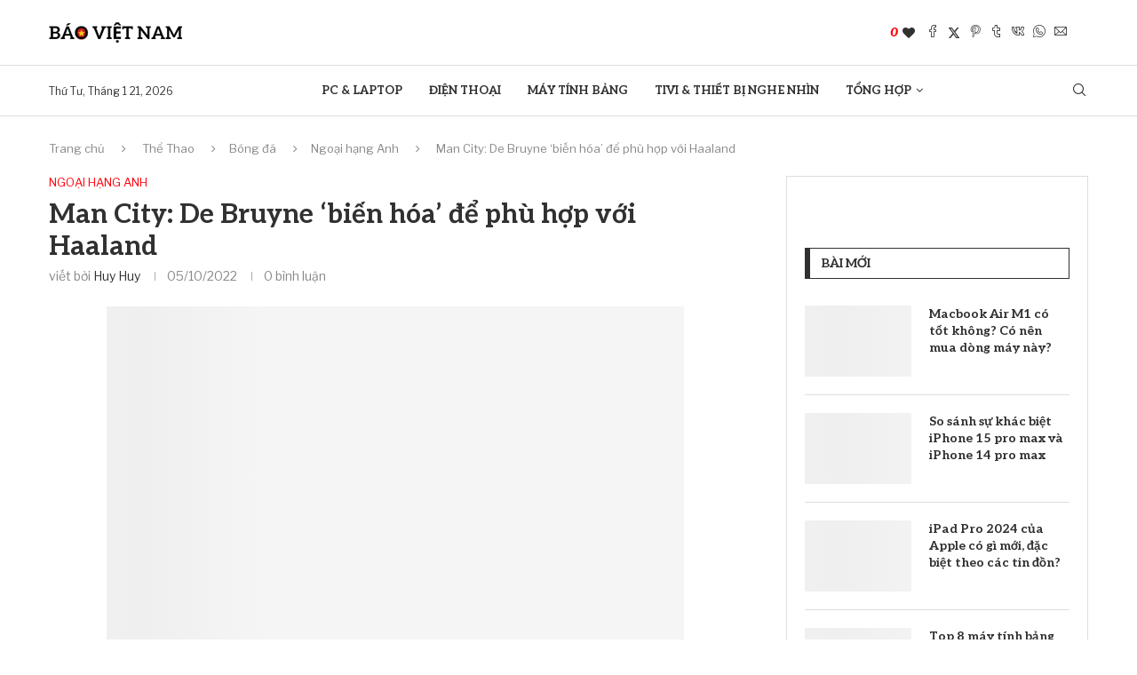

--- FILE ---
content_type: text/html; charset=UTF-8
request_url: https://baovietnam.com/man-city-de-bruyne-bien-hoa-de-phu-hop-voi-haaland/
body_size: 36431
content:
<!DOCTYPE html>
<html lang="vi" prefix="og: https://ogp.me/ns#">
<head><meta charset="UTF-8"><script>if(navigator.userAgent.match(/MSIE|Internet Explorer/i)||navigator.userAgent.match(/Trident\/7\..*?rv:11/i)){var href=document.location.href;if(!href.match(/[?&]nowprocket/)){if(href.indexOf("?")==-1){if(href.indexOf("#")==-1){document.location.href=href+"?nowprocket=1"}else{document.location.href=href.replace("#","?nowprocket=1#")}}else{if(href.indexOf("#")==-1){document.location.href=href+"&nowprocket=1"}else{document.location.href=href.replace("#","&nowprocket=1#")}}}}</script><script>class RocketLazyLoadScripts{constructor(){this.v="1.2.5.1",this.triggerEvents=["keydown","mousedown","mousemove","touchmove","touchstart","touchend","wheel"],this.userEventHandler=this._triggerListener.bind(this),this.touchStartHandler=this._onTouchStart.bind(this),this.touchMoveHandler=this._onTouchMove.bind(this),this.touchEndHandler=this._onTouchEnd.bind(this),this.clickHandler=this._onClick.bind(this),this.interceptedClicks=[],this.interceptedClickListeners=[],this._interceptClickListeners(this),window.addEventListener("pageshow",e=>{this.persisted=e.persisted,this.everythingLoaded&&this._triggerLastFunctions()}),document.addEventListener("DOMContentLoaded",()=>{this._preconnect3rdParties()}),this.delayedScripts={normal:[],async:[],defer:[]},this.trash=[],this.allJQueries=[]}_addUserInteractionListener(e){if(document.hidden){e._triggerListener();return}this.triggerEvents.forEach(t=>window.addEventListener(t,e.userEventHandler,{passive:!0})),window.addEventListener("touchstart",e.touchStartHandler,{passive:!0}),window.addEventListener("mousedown",e.touchStartHandler),document.addEventListener("visibilitychange",e.userEventHandler)}_removeUserInteractionListener(){this.triggerEvents.forEach(e=>window.removeEventListener(e,this.userEventHandler,{passive:!0})),document.removeEventListener("visibilitychange",this.userEventHandler)}_onTouchStart(e){"HTML"!==e.target.tagName&&(window.addEventListener("touchend",this.touchEndHandler),window.addEventListener("mouseup",this.touchEndHandler),window.addEventListener("touchmove",this.touchMoveHandler,{passive:!0}),window.addEventListener("mousemove",this.touchMoveHandler),e.target.addEventListener("click",this.clickHandler),this._disableOtherEventListeners(e.target,!0),this._renameDOMAttribute(e.target,"onclick","rocket-onclick"),this._pendingClickStarted())}_onTouchMove(e){window.removeEventListener("touchend",this.touchEndHandler),window.removeEventListener("mouseup",this.touchEndHandler),window.removeEventListener("touchmove",this.touchMoveHandler,{passive:!0}),window.removeEventListener("mousemove",this.touchMoveHandler),e.target.removeEventListener("click",this.clickHandler),this._disableOtherEventListeners(e.target,!1),this._renameDOMAttribute(e.target,"rocket-onclick","onclick"),this._pendingClickFinished()}_onTouchEnd(){window.removeEventListener("touchend",this.touchEndHandler),window.removeEventListener("mouseup",this.touchEndHandler),window.removeEventListener("touchmove",this.touchMoveHandler,{passive:!0}),window.removeEventListener("mousemove",this.touchMoveHandler)}_onClick(e){e.target.removeEventListener("click",this.clickHandler),this._disableOtherEventListeners(e.target,!1),this._renameDOMAttribute(e.target,"rocket-onclick","onclick"),this.interceptedClicks.push(e),e.preventDefault(),e.stopPropagation(),e.stopImmediatePropagation(),this._pendingClickFinished()}_replayClicks(){window.removeEventListener("touchstart",this.touchStartHandler,{passive:!0}),window.removeEventListener("mousedown",this.touchStartHandler),this.interceptedClicks.forEach(e=>{e.target.dispatchEvent(new MouseEvent("click",{view:e.view,bubbles:!0,cancelable:!0}))})}_interceptClickListeners(e){EventTarget.prototype.addEventListenerBase=EventTarget.prototype.addEventListener,EventTarget.prototype.addEventListener=function(t,i,r){"click"!==t||e.windowLoaded||i===e.clickHandler||e.interceptedClickListeners.push({target:this,func:i,options:r}),(this||window).addEventListenerBase(t,i,r)}}_disableOtherEventListeners(e,t){this.interceptedClickListeners.forEach(i=>{i.target===e&&(t?e.removeEventListener("click",i.func,i.options):e.addEventListener("click",i.func,i.options))}),e.parentNode!==document.documentElement&&this._disableOtherEventListeners(e.parentNode,t)}_waitForPendingClicks(){return new Promise(e=>{this._isClickPending?this._pendingClickFinished=e:e()})}_pendingClickStarted(){this._isClickPending=!0}_pendingClickFinished(){this._isClickPending=!1}_renameDOMAttribute(e,t,i){e.hasAttribute&&e.hasAttribute(t)&&(event.target.setAttribute(i,event.target.getAttribute(t)),event.target.removeAttribute(t))}_triggerListener(){this._removeUserInteractionListener(this),"loading"===document.readyState?document.addEventListener("DOMContentLoaded",this._loadEverythingNow.bind(this)):this._loadEverythingNow()}_preconnect3rdParties(){let e=[];document.querySelectorAll("script[type=rocketlazyloadscript][data-rocket-src]").forEach(t=>{let i=t.getAttribute("data-rocket-src");if(i&&0!==i.indexOf("data:")){0===i.indexOf("//")&&(i=location.protocol+i);try{let r=new URL(i).origin;r!==location.origin&&e.push({src:r,crossOrigin:t.crossOrigin||"module"===t.getAttribute("data-rocket-type")})}catch(n){}}}),e=[...new Map(e.map(e=>[JSON.stringify(e),e])).values()],this._batchInjectResourceHints(e,"preconnect")}async _loadEverythingNow(){this.lastBreath=Date.now(),this._delayEventListeners(this),this._delayJQueryReady(this),this._handleDocumentWrite(),this._registerAllDelayedScripts(),this._preloadAllScripts(),await this._loadScriptsFromList(this.delayedScripts.normal),await this._loadScriptsFromList(this.delayedScripts.defer),await this._loadScriptsFromList(this.delayedScripts.async);try{await this._triggerDOMContentLoaded(),await this._pendingWebpackRequests(this),await this._triggerWindowLoad()}catch(e){console.error(e)}window.dispatchEvent(new Event("rocket-allScriptsLoaded")),this.everythingLoaded=!0,this._waitForPendingClicks().then(()=>{this._replayClicks()}),this._emptyTrash()}_registerAllDelayedScripts(){document.querySelectorAll("script[type=rocketlazyloadscript]").forEach(e=>{e.hasAttribute("data-rocket-src")?e.hasAttribute("async")&&!1!==e.async?this.delayedScripts.async.push(e):e.hasAttribute("defer")&&!1!==e.defer||"module"===e.getAttribute("data-rocket-type")?this.delayedScripts.defer.push(e):this.delayedScripts.normal.push(e):this.delayedScripts.normal.push(e)})}async _transformScript(e){if(await this._littleBreath(),!0===e.noModule&&"noModule"in HTMLScriptElement.prototype){e.setAttribute("data-rocket-status","skipped");return}return new Promise(t=>{let i;function r(){(i||e).setAttribute("data-rocket-status","executed"),t()}try{if(navigator.userAgent.indexOf("Firefox/")>0||""===navigator.vendor)i=document.createElement("script"),[...e.attributes].forEach(e=>{let t=e.nodeName;"type"!==t&&("data-rocket-type"===t&&(t="type"),"data-rocket-src"===t&&(t="src"),i.setAttribute(t,e.nodeValue))}),e.text&&(i.text=e.text),i.hasAttribute("src")?(i.addEventListener("load",r),i.addEventListener("error",function(){i.setAttribute("data-rocket-status","failed"),t()}),setTimeout(()=>{i.isConnected||t()},1)):(i.text=e.text,r()),e.parentNode.replaceChild(i,e);else{let n=e.getAttribute("data-rocket-type"),s=e.getAttribute("data-rocket-src");n?(e.type=n,e.removeAttribute("data-rocket-type")):e.removeAttribute("type"),e.addEventListener("load",r),e.addEventListener("error",function(){e.setAttribute("data-rocket-status","failed"),t()}),s?(e.removeAttribute("data-rocket-src"),e.src=s):e.src="data:text/javascript;base64,"+window.btoa(unescape(encodeURIComponent(e.text)))}}catch(a){e.setAttribute("data-rocket-status","failed"),t()}})}async _loadScriptsFromList(e){let t=e.shift();return t&&t.isConnected?(await this._transformScript(t),this._loadScriptsFromList(e)):Promise.resolve()}_preloadAllScripts(){this._batchInjectResourceHints([...this.delayedScripts.normal,...this.delayedScripts.defer,...this.delayedScripts.async],"preload")}_batchInjectResourceHints(e,t){var i=document.createDocumentFragment();e.forEach(e=>{let r=e.getAttribute&&e.getAttribute("data-rocket-src")||e.src;if(r){let n=document.createElement("link");n.href=r,n.rel=t,"preconnect"!==t&&(n.as="script"),e.getAttribute&&"module"===e.getAttribute("data-rocket-type")&&(n.crossOrigin=!0),e.crossOrigin&&(n.crossOrigin=e.crossOrigin),e.integrity&&(n.integrity=e.integrity),i.appendChild(n),this.trash.push(n)}}),document.head.appendChild(i)}_delayEventListeners(e){let t={};function i(i,r){return t[r].eventsToRewrite.indexOf(i)>=0&&!e.everythingLoaded?"rocket-"+i:i}function r(e,r){var n;!t[n=e]&&(t[n]={originalFunctions:{add:n.addEventListener,remove:n.removeEventListener},eventsToRewrite:[]},n.addEventListener=function(){arguments[0]=i(arguments[0],n),t[n].originalFunctions.add.apply(n,arguments)},n.removeEventListener=function(){arguments[0]=i(arguments[0],n),t[n].originalFunctions.remove.apply(n,arguments)}),t[e].eventsToRewrite.push(r)}function n(t,i){let r=t[i];t[i]=null,Object.defineProperty(t,i,{get:()=>r||function(){},set(n){e.everythingLoaded?r=n:t["rocket"+i]=r=n}})}r(document,"DOMContentLoaded"),r(window,"DOMContentLoaded"),r(window,"load"),r(window,"pageshow"),r(document,"readystatechange"),n(document,"onreadystatechange"),n(window,"onload"),n(window,"onpageshow")}_delayJQueryReady(e){let t;function i(t){return e.everythingLoaded?t:t.split(" ").map(e=>"load"===e||0===e.indexOf("load.")?"rocket-jquery-load":e).join(" ")}function r(r){if(r&&r.fn&&!e.allJQueries.includes(r)){r.fn.ready=r.fn.init.prototype.ready=function(t){return e.domReadyFired?t.bind(document)(r):document.addEventListener("rocket-DOMContentLoaded",()=>t.bind(document)(r)),r([])};let n=r.fn.on;r.fn.on=r.fn.init.prototype.on=function(){return this[0]===window&&("string"==typeof arguments[0]||arguments[0]instanceof String?arguments[0]=i(arguments[0]):"object"==typeof arguments[0]&&Object.keys(arguments[0]).forEach(e=>{let t=arguments[0][e];delete arguments[0][e],arguments[0][i(e)]=t})),n.apply(this,arguments),this},e.allJQueries.push(r)}t=r}r(window.jQuery),Object.defineProperty(window,"jQuery",{get:()=>t,set(e){r(e)}})}async _pendingWebpackRequests(e){let t=document.querySelector("script[data-webpack]");async function i(){return new Promise(e=>{t.addEventListener("load",e),t.addEventListener("error",e)})}t&&(await i(),await e._requestAnimFrame(),await e._pendingWebpackRequests(e))}async _triggerDOMContentLoaded(){this.domReadyFired=!0,await this._littleBreath(),document.dispatchEvent(new Event("rocket-readystatechange")),await this._littleBreath(),document.rocketonreadystatechange&&document.rocketonreadystatechange(),await this._littleBreath(),document.dispatchEvent(new Event("rocket-DOMContentLoaded")),await this._littleBreath(),window.dispatchEvent(new Event("rocket-DOMContentLoaded"))}async _triggerWindowLoad(){await this._littleBreath(),document.dispatchEvent(new Event("rocket-readystatechange")),await this._littleBreath(),document.rocketonreadystatechange&&document.rocketonreadystatechange(),await this._littleBreath(),window.dispatchEvent(new Event("rocket-load")),await this._littleBreath(),window.rocketonload&&window.rocketonload(),await this._littleBreath(),this.allJQueries.forEach(e=>e(window).trigger("rocket-jquery-load")),await this._littleBreath();let e=new Event("rocket-pageshow");e.persisted=this.persisted,window.dispatchEvent(e),await this._littleBreath(),window.rocketonpageshow&&window.rocketonpageshow({persisted:this.persisted}),this.windowLoaded=!0}_triggerLastFunctions(){document.onreadystatechange&&document.onreadystatechange(),window.onload&&window.onload(),window.onpageshow&&window.onpageshow({persisted:this.persisted})}_handleDocumentWrite(){let e=new Map;document.write=document.writeln=function(t){let i=document.currentScript;i||console.error("WPRocket unable to document.write this: "+t);let r=document.createRange(),n=i.parentElement,s=e.get(i);void 0===s&&(s=i.nextSibling,e.set(i,s));let a=document.createDocumentFragment();r.setStart(a,0),a.appendChild(r.createContextualFragment(t)),n.insertBefore(a,s)}}async _littleBreath(){Date.now()-this.lastBreath>45&&(await this._requestAnimFrame(),this.lastBreath=Date.now())}async _requestAnimFrame(){return document.hidden?new Promise(e=>setTimeout(e)):new Promise(e=>requestAnimationFrame(e))}_emptyTrash(){this.trash.forEach(e=>e.remove())}static run(){let e=new RocketLazyLoadScripts;e._addUserInteractionListener(e)}}RocketLazyLoadScripts.run();</script>
    
    <meta http-equiv="X-UA-Compatible" content="IE=edge">
    <meta name="viewport" content="width=device-width, initial-scale=1">
    <link rel="profile" href="http://gmpg.org/xfn/11"/>
	        <link rel="shortcut icon" href="https://baovietnam.com/wp-content/uploads/2023/09/baovietnamcom-favicon-1.png"
              type="image/x-icon"/>
        <link rel="apple-touch-icon" sizes="180x180" href="https://baovietnam.com/wp-content/uploads/2023/09/baovietnamcom-favicon-1.png">
	    <link rel="alternate" type="application/rss+xml" title="Báo Việt Nam RSS Feed"
          href="https://baovietnam.com/feed/"/>
    <link rel="alternate" type="application/atom+xml" title="Báo Việt Nam Atom Feed"
          href="https://baovietnam.com/feed/atom/"/>
    <link rel="pingback" href="https://baovietnam.com/xmlrpc.php"/>
    <!--[if lt IE 9]>
	<script src="https://baovietnam.com/wp-content/themes/soledad/js/html5.js"></script>
	<![endif]-->
			<style>.penci-library-modal-btn {margin-left: 5px;background: #33ad67;vertical-align: top;font-size: 0 !important;}.penci-library-modal-btn:before {content: '';width: 16px;height: 16px;background-image: url('https://baovietnam.com/wp-content/themes/soledad/images/penci-icon.png');background-position: center;background-size: contain;background-repeat: no-repeat;}#penci-library-modal .penci-elementor-template-library-template-name {text-align: right;flex: 1 0 0%;}</style>
	
<!-- Tối ưu hóa công cụ tìm kiếm bởi Rank Math - https://rankmath.com/ -->
<title>Man City: De Bruyne &#039;biến hóa&#039; để phù hợp với Haaland - Báo Việt Nam</title><link rel="preload" as="style" href="https://fonts.googleapis.com/css?family=Aleo%3A300%2C300italic%2C400%2C400italic%2C500%2C500italic%2C700%2C700italic%2C800%2C800italic%7CLibre%20Franklin%3A300%2C300italic%2C400%2C400italic%2C500%2C500italic%2C600%2C600italic%2C700%2C700italic%2C800%2C800italic%26amp%3Bsubset%3Dlatin%2Ccyrillic%2Ccyrillic-ext%2Cgreek%2Cgreek-ext%2Clatin-ext&#038;display=swap" /><link rel="stylesheet" href="https://fonts.googleapis.com/css?family=Aleo%3A300%2C300italic%2C400%2C400italic%2C500%2C500italic%2C700%2C700italic%2C800%2C800italic%7CLibre%20Franklin%3A300%2C300italic%2C400%2C400italic%2C500%2C500italic%2C600%2C600italic%2C700%2C700italic%2C800%2C800italic%26amp%3Bsubset%3Dlatin%2Ccyrillic%2Ccyrillic-ext%2Cgreek%2Cgreek-ext%2Clatin-ext&#038;display=swap" media="print" onload="this.media='all'" /><noscript><link rel="stylesheet" href="https://fonts.googleapis.com/css?family=Aleo%3A300%2C300italic%2C400%2C400italic%2C500%2C500italic%2C700%2C700italic%2C800%2C800italic%7CLibre%20Franklin%3A300%2C300italic%2C400%2C400italic%2C500%2C500italic%2C600%2C600italic%2C700%2C700italic%2C800%2C800italic%26amp%3Bsubset%3Dlatin%2Ccyrillic%2Ccyrillic-ext%2Cgreek%2Cgreek-ext%2Clatin-ext&#038;display=swap" /></noscript>
<meta name="description" content="Với sự xuất hiện của Erling Haaland tại Man City. Kevin De Bruyne buộc phải chấp nhận thay đổi vị trí và thay đổi cách hoạt động của anh. Nhưng cho dù phải"/>
<meta name="robots" content="follow, index, max-snippet:-1, max-video-preview:-1, max-image-preview:large"/>
<link rel="canonical" href="https://baovietnam.com/man-city-de-bruyne-bien-hoa-de-phu-hop-voi-haaland/" />
<meta property="og:locale" content="vi_VN" />
<meta property="og:type" content="article" />
<meta property="og:title" content="Man City: De Bruyne &#039;biến hóa&#039; để phù hợp với Haaland - Báo Việt Nam" />
<meta property="og:description" content="Với sự xuất hiện của Erling Haaland tại Man City. Kevin De Bruyne buộc phải chấp nhận thay đổi vị trí và thay đổi cách hoạt động của anh. Nhưng cho dù phải" />
<meta property="og:url" content="https://baovietnam.com/man-city-de-bruyne-bien-hoa-de-phu-hop-voi-haaland/" />
<meta property="og:site_name" content="Báo Việt Nam" />
<meta property="article:publisher" content="https://www.facebook.com/baovietnamofficial" />
<meta property="article:tag" content="Erling Haaland" />
<meta property="article:tag" content="Kevin de Bruyne" />
<meta property="article:tag" content="Manchester City FC" />
<meta property="article:section" content="Ngoại hạng Anh" />
<meta property="og:updated_time" content="2022-10-05T20:08:01+07:00" />
<meta property="fb:app_id" content="364536862510777" />
<meta property="og:image" content="https://baovietnam.com/wp-content/uploads/2022/10/man-city-de-bruyne-bien-hoa-de-phu-hop-voi-haaland-4.jpg" />
<meta property="og:image:secure_url" content="https://baovietnam.com/wp-content/uploads/2022/10/man-city-de-bruyne-bien-hoa-de-phu-hop-voi-haaland-4.jpg" />
<meta property="og:image:width" content="650" />
<meta property="og:image:height" content="406" />
<meta property="og:image:alt" content="Man City: De Bruyne &#8216;biến hóa&#8217; để phù hợp với Haaland" />
<meta property="og:image:type" content="image/jpeg" />
<meta name="twitter:card" content="summary_large_image" />
<meta name="twitter:title" content="Man City: De Bruyne &#039;biến hóa&#039; để phù hợp với Haaland - Báo Việt Nam" />
<meta name="twitter:description" content="Với sự xuất hiện của Erling Haaland tại Man City. Kevin De Bruyne buộc phải chấp nhận thay đổi vị trí và thay đổi cách hoạt động của anh. Nhưng cho dù phải" />
<meta name="twitter:site" content="@BAOVIETNAMonTT" />
<meta name="twitter:creator" content="@BAOVIETNAMonTT" />
<meta name="twitter:image" content="https://baovietnam.com/wp-content/uploads/2022/10/man-city-de-bruyne-bien-hoa-de-phu-hop-voi-haaland-4.jpg" />
<meta name="twitter:label1" content="Được viết bởi" />
<meta name="twitter:data1" content="Huy Huy" />
<meta name="twitter:label2" content="Thời gian để đọc" />
<meta name="twitter:data2" content="4 phút" />
<!-- /Plugin SEO WordPress Rank Math -->

<link rel='dns-prefetch' href='//fonts.googleapis.com' />
<link href='https://fonts.gstatic.com' crossorigin rel='preconnect' />
<link rel="alternate" type="application/rss+xml" title="Dòng thông tin Báo Việt Nam &raquo;" href="https://baovietnam.com/feed/" />
<link rel="alternate" type="application/rss+xml" title="Báo Việt Nam &raquo; Dòng bình luận" href="https://baovietnam.com/comments/feed/" />
<link rel="alternate" type="application/rss+xml" title="Báo Việt Nam &raquo; Man City: De Bruyne &#8216;biến hóa&#8217; để phù hợp với Haaland Dòng bình luận" href="https://baovietnam.com/man-city-de-bruyne-bien-hoa-de-phu-hop-voi-haaland/feed/" />
<link rel="alternate" title="oNhúng (JSON)" type="application/json+oembed" href="https://baovietnam.com/wp-json/oembed/1.0/embed?url=https%3A%2F%2Fbaovietnam.com%2Fman-city-de-bruyne-bien-hoa-de-phu-hop-voi-haaland%2F" />
<link rel="alternate" title="oNhúng (XML)" type="text/xml+oembed" href="https://baovietnam.com/wp-json/oembed/1.0/embed?url=https%3A%2F%2Fbaovietnam.com%2Fman-city-de-bruyne-bien-hoa-de-phu-hop-voi-haaland%2F&#038;format=xml" />
<style id='wp-img-auto-sizes-contain-inline-css' type='text/css'>
img:is([sizes=auto i],[sizes^="auto," i]){contain-intrinsic-size:3000px 1500px}
/*# sourceURL=wp-img-auto-sizes-contain-inline-css */
</style>
<style id='wp-emoji-styles-inline-css' type='text/css'>

	img.wp-smiley, img.emoji {
		display: inline !important;
		border: none !important;
		box-shadow: none !important;
		height: 1em !important;
		width: 1em !important;
		margin: 0 0.07em !important;
		vertical-align: -0.1em !important;
		background: none !important;
		padding: 0 !important;
	}
/*# sourceURL=wp-emoji-styles-inline-css */
</style>
<link rel='stylesheet' id='wp-block-library-css' href='https://baovietnam.com/wp-includes/css/dist/block-library/style.min.css?ver=c6b382892336a7d347f9b92068af1c61' type='text/css' media='all' />
<style id='wp-block-library-theme-inline-css' type='text/css'>
.wp-block-audio :where(figcaption){color:#555;font-size:13px;text-align:center}.is-dark-theme .wp-block-audio :where(figcaption){color:#ffffffa6}.wp-block-audio{margin:0 0 1em}.wp-block-code{border:1px solid #ccc;border-radius:4px;font-family:Menlo,Consolas,monaco,monospace;padding:.8em 1em}.wp-block-embed :where(figcaption){color:#555;font-size:13px;text-align:center}.is-dark-theme .wp-block-embed :where(figcaption){color:#ffffffa6}.wp-block-embed{margin:0 0 1em}.blocks-gallery-caption{color:#555;font-size:13px;text-align:center}.is-dark-theme .blocks-gallery-caption{color:#ffffffa6}:root :where(.wp-block-image figcaption){color:#555;font-size:13px;text-align:center}.is-dark-theme :root :where(.wp-block-image figcaption){color:#ffffffa6}.wp-block-image{margin:0 0 1em}.wp-block-pullquote{border-bottom:4px solid;border-top:4px solid;color:currentColor;margin-bottom:1.75em}.wp-block-pullquote :where(cite),.wp-block-pullquote :where(footer),.wp-block-pullquote__citation{color:currentColor;font-size:.8125em;font-style:normal;text-transform:uppercase}.wp-block-quote{border-left:.25em solid;margin:0 0 1.75em;padding-left:1em}.wp-block-quote cite,.wp-block-quote footer{color:currentColor;font-size:.8125em;font-style:normal;position:relative}.wp-block-quote:where(.has-text-align-right){border-left:none;border-right:.25em solid;padding-left:0;padding-right:1em}.wp-block-quote:where(.has-text-align-center){border:none;padding-left:0}.wp-block-quote.is-large,.wp-block-quote.is-style-large,.wp-block-quote:where(.is-style-plain){border:none}.wp-block-search .wp-block-search__label{font-weight:700}.wp-block-search__button{border:1px solid #ccc;padding:.375em .625em}:where(.wp-block-group.has-background){padding:1.25em 2.375em}.wp-block-separator.has-css-opacity{opacity:.4}.wp-block-separator{border:none;border-bottom:2px solid;margin-left:auto;margin-right:auto}.wp-block-separator.has-alpha-channel-opacity{opacity:1}.wp-block-separator:not(.is-style-wide):not(.is-style-dots){width:100px}.wp-block-separator.has-background:not(.is-style-dots){border-bottom:none;height:1px}.wp-block-separator.has-background:not(.is-style-wide):not(.is-style-dots){height:2px}.wp-block-table{margin:0 0 1em}.wp-block-table td,.wp-block-table th{word-break:normal}.wp-block-table :where(figcaption){color:#555;font-size:13px;text-align:center}.is-dark-theme .wp-block-table :where(figcaption){color:#ffffffa6}.wp-block-video :where(figcaption){color:#555;font-size:13px;text-align:center}.is-dark-theme .wp-block-video :where(figcaption){color:#ffffffa6}.wp-block-video{margin:0 0 1em}:root :where(.wp-block-template-part.has-background){margin-bottom:0;margin-top:0;padding:1.25em 2.375em}
/*# sourceURL=/wp-includes/css/dist/block-library/theme.min.css */
</style>
<style id='classic-theme-styles-inline-css' type='text/css'>
/*! This file is auto-generated */
.wp-block-button__link{color:#fff;background-color:#32373c;border-radius:9999px;box-shadow:none;text-decoration:none;padding:calc(.667em + 2px) calc(1.333em + 2px);font-size:1.125em}.wp-block-file__button{background:#32373c;color:#fff;text-decoration:none}
/*# sourceURL=/wp-includes/css/classic-themes.min.css */
</style>
<style id='global-styles-inline-css' type='text/css'>
:root{--wp--preset--aspect-ratio--square: 1;--wp--preset--aspect-ratio--4-3: 4/3;--wp--preset--aspect-ratio--3-4: 3/4;--wp--preset--aspect-ratio--3-2: 3/2;--wp--preset--aspect-ratio--2-3: 2/3;--wp--preset--aspect-ratio--16-9: 16/9;--wp--preset--aspect-ratio--9-16: 9/16;--wp--preset--color--black: #000000;--wp--preset--color--cyan-bluish-gray: #abb8c3;--wp--preset--color--white: #ffffff;--wp--preset--color--pale-pink: #f78da7;--wp--preset--color--vivid-red: #cf2e2e;--wp--preset--color--luminous-vivid-orange: #ff6900;--wp--preset--color--luminous-vivid-amber: #fcb900;--wp--preset--color--light-green-cyan: #7bdcb5;--wp--preset--color--vivid-green-cyan: #00d084;--wp--preset--color--pale-cyan-blue: #8ed1fc;--wp--preset--color--vivid-cyan-blue: #0693e3;--wp--preset--color--vivid-purple: #9b51e0;--wp--preset--gradient--vivid-cyan-blue-to-vivid-purple: linear-gradient(135deg,rgb(6,147,227) 0%,rgb(155,81,224) 100%);--wp--preset--gradient--light-green-cyan-to-vivid-green-cyan: linear-gradient(135deg,rgb(122,220,180) 0%,rgb(0,208,130) 100%);--wp--preset--gradient--luminous-vivid-amber-to-luminous-vivid-orange: linear-gradient(135deg,rgb(252,185,0) 0%,rgb(255,105,0) 100%);--wp--preset--gradient--luminous-vivid-orange-to-vivid-red: linear-gradient(135deg,rgb(255,105,0) 0%,rgb(207,46,46) 100%);--wp--preset--gradient--very-light-gray-to-cyan-bluish-gray: linear-gradient(135deg,rgb(238,238,238) 0%,rgb(169,184,195) 100%);--wp--preset--gradient--cool-to-warm-spectrum: linear-gradient(135deg,rgb(74,234,220) 0%,rgb(151,120,209) 20%,rgb(207,42,186) 40%,rgb(238,44,130) 60%,rgb(251,105,98) 80%,rgb(254,248,76) 100%);--wp--preset--gradient--blush-light-purple: linear-gradient(135deg,rgb(255,206,236) 0%,rgb(152,150,240) 100%);--wp--preset--gradient--blush-bordeaux: linear-gradient(135deg,rgb(254,205,165) 0%,rgb(254,45,45) 50%,rgb(107,0,62) 100%);--wp--preset--gradient--luminous-dusk: linear-gradient(135deg,rgb(255,203,112) 0%,rgb(199,81,192) 50%,rgb(65,88,208) 100%);--wp--preset--gradient--pale-ocean: linear-gradient(135deg,rgb(255,245,203) 0%,rgb(182,227,212) 50%,rgb(51,167,181) 100%);--wp--preset--gradient--electric-grass: linear-gradient(135deg,rgb(202,248,128) 0%,rgb(113,206,126) 100%);--wp--preset--gradient--midnight: linear-gradient(135deg,rgb(2,3,129) 0%,rgb(40,116,252) 100%);--wp--preset--font-size--small: 12px;--wp--preset--font-size--medium: 20px;--wp--preset--font-size--large: 32px;--wp--preset--font-size--x-large: 42px;--wp--preset--font-size--normal: 14px;--wp--preset--font-size--huge: 42px;--wp--preset--spacing--20: 0.44rem;--wp--preset--spacing--30: 0.67rem;--wp--preset--spacing--40: 1rem;--wp--preset--spacing--50: 1.5rem;--wp--preset--spacing--60: 2.25rem;--wp--preset--spacing--70: 3.38rem;--wp--preset--spacing--80: 5.06rem;--wp--preset--shadow--natural: 6px 6px 9px rgba(0, 0, 0, 0.2);--wp--preset--shadow--deep: 12px 12px 50px rgba(0, 0, 0, 0.4);--wp--preset--shadow--sharp: 6px 6px 0px rgba(0, 0, 0, 0.2);--wp--preset--shadow--outlined: 6px 6px 0px -3px rgb(255, 255, 255), 6px 6px rgb(0, 0, 0);--wp--preset--shadow--crisp: 6px 6px 0px rgb(0, 0, 0);}:where(.is-layout-flex){gap: 0.5em;}:where(.is-layout-grid){gap: 0.5em;}body .is-layout-flex{display: flex;}.is-layout-flex{flex-wrap: wrap;align-items: center;}.is-layout-flex > :is(*, div){margin: 0;}body .is-layout-grid{display: grid;}.is-layout-grid > :is(*, div){margin: 0;}:where(.wp-block-columns.is-layout-flex){gap: 2em;}:where(.wp-block-columns.is-layout-grid){gap: 2em;}:where(.wp-block-post-template.is-layout-flex){gap: 1.25em;}:where(.wp-block-post-template.is-layout-grid){gap: 1.25em;}.has-black-color{color: var(--wp--preset--color--black) !important;}.has-cyan-bluish-gray-color{color: var(--wp--preset--color--cyan-bluish-gray) !important;}.has-white-color{color: var(--wp--preset--color--white) !important;}.has-pale-pink-color{color: var(--wp--preset--color--pale-pink) !important;}.has-vivid-red-color{color: var(--wp--preset--color--vivid-red) !important;}.has-luminous-vivid-orange-color{color: var(--wp--preset--color--luminous-vivid-orange) !important;}.has-luminous-vivid-amber-color{color: var(--wp--preset--color--luminous-vivid-amber) !important;}.has-light-green-cyan-color{color: var(--wp--preset--color--light-green-cyan) !important;}.has-vivid-green-cyan-color{color: var(--wp--preset--color--vivid-green-cyan) !important;}.has-pale-cyan-blue-color{color: var(--wp--preset--color--pale-cyan-blue) !important;}.has-vivid-cyan-blue-color{color: var(--wp--preset--color--vivid-cyan-blue) !important;}.has-vivid-purple-color{color: var(--wp--preset--color--vivid-purple) !important;}.has-black-background-color{background-color: var(--wp--preset--color--black) !important;}.has-cyan-bluish-gray-background-color{background-color: var(--wp--preset--color--cyan-bluish-gray) !important;}.has-white-background-color{background-color: var(--wp--preset--color--white) !important;}.has-pale-pink-background-color{background-color: var(--wp--preset--color--pale-pink) !important;}.has-vivid-red-background-color{background-color: var(--wp--preset--color--vivid-red) !important;}.has-luminous-vivid-orange-background-color{background-color: var(--wp--preset--color--luminous-vivid-orange) !important;}.has-luminous-vivid-amber-background-color{background-color: var(--wp--preset--color--luminous-vivid-amber) !important;}.has-light-green-cyan-background-color{background-color: var(--wp--preset--color--light-green-cyan) !important;}.has-vivid-green-cyan-background-color{background-color: var(--wp--preset--color--vivid-green-cyan) !important;}.has-pale-cyan-blue-background-color{background-color: var(--wp--preset--color--pale-cyan-blue) !important;}.has-vivid-cyan-blue-background-color{background-color: var(--wp--preset--color--vivid-cyan-blue) !important;}.has-vivid-purple-background-color{background-color: var(--wp--preset--color--vivid-purple) !important;}.has-black-border-color{border-color: var(--wp--preset--color--black) !important;}.has-cyan-bluish-gray-border-color{border-color: var(--wp--preset--color--cyan-bluish-gray) !important;}.has-white-border-color{border-color: var(--wp--preset--color--white) !important;}.has-pale-pink-border-color{border-color: var(--wp--preset--color--pale-pink) !important;}.has-vivid-red-border-color{border-color: var(--wp--preset--color--vivid-red) !important;}.has-luminous-vivid-orange-border-color{border-color: var(--wp--preset--color--luminous-vivid-orange) !important;}.has-luminous-vivid-amber-border-color{border-color: var(--wp--preset--color--luminous-vivid-amber) !important;}.has-light-green-cyan-border-color{border-color: var(--wp--preset--color--light-green-cyan) !important;}.has-vivid-green-cyan-border-color{border-color: var(--wp--preset--color--vivid-green-cyan) !important;}.has-pale-cyan-blue-border-color{border-color: var(--wp--preset--color--pale-cyan-blue) !important;}.has-vivid-cyan-blue-border-color{border-color: var(--wp--preset--color--vivid-cyan-blue) !important;}.has-vivid-purple-border-color{border-color: var(--wp--preset--color--vivid-purple) !important;}.has-vivid-cyan-blue-to-vivid-purple-gradient-background{background: var(--wp--preset--gradient--vivid-cyan-blue-to-vivid-purple) !important;}.has-light-green-cyan-to-vivid-green-cyan-gradient-background{background: var(--wp--preset--gradient--light-green-cyan-to-vivid-green-cyan) !important;}.has-luminous-vivid-amber-to-luminous-vivid-orange-gradient-background{background: var(--wp--preset--gradient--luminous-vivid-amber-to-luminous-vivid-orange) !important;}.has-luminous-vivid-orange-to-vivid-red-gradient-background{background: var(--wp--preset--gradient--luminous-vivid-orange-to-vivid-red) !important;}.has-very-light-gray-to-cyan-bluish-gray-gradient-background{background: var(--wp--preset--gradient--very-light-gray-to-cyan-bluish-gray) !important;}.has-cool-to-warm-spectrum-gradient-background{background: var(--wp--preset--gradient--cool-to-warm-spectrum) !important;}.has-blush-light-purple-gradient-background{background: var(--wp--preset--gradient--blush-light-purple) !important;}.has-blush-bordeaux-gradient-background{background: var(--wp--preset--gradient--blush-bordeaux) !important;}.has-luminous-dusk-gradient-background{background: var(--wp--preset--gradient--luminous-dusk) !important;}.has-pale-ocean-gradient-background{background: var(--wp--preset--gradient--pale-ocean) !important;}.has-electric-grass-gradient-background{background: var(--wp--preset--gradient--electric-grass) !important;}.has-midnight-gradient-background{background: var(--wp--preset--gradient--midnight) !important;}.has-small-font-size{font-size: var(--wp--preset--font-size--small) !important;}.has-medium-font-size{font-size: var(--wp--preset--font-size--medium) !important;}.has-large-font-size{font-size: var(--wp--preset--font-size--large) !important;}.has-x-large-font-size{font-size: var(--wp--preset--font-size--x-large) !important;}
:where(.wp-block-post-template.is-layout-flex){gap: 1.25em;}:where(.wp-block-post-template.is-layout-grid){gap: 1.25em;}
:where(.wp-block-term-template.is-layout-flex){gap: 1.25em;}:where(.wp-block-term-template.is-layout-grid){gap: 1.25em;}
:where(.wp-block-columns.is-layout-flex){gap: 2em;}:where(.wp-block-columns.is-layout-grid){gap: 2em;}
:root :where(.wp-block-pullquote){font-size: 1.5em;line-height: 1.6;}
/*# sourceURL=global-styles-inline-css */
</style>

<link data-minify="1" rel='stylesheet' id='penci-main-style-css' href='https://baovietnam.com/wp-content/cache/min/1/wp-content/themes/soledad/main.css?ver=1768927284' type='text/css' media='all' />
<link data-minify="1" rel='stylesheet' id='penci-font-awesomeold-css' href='https://baovietnam.com/wp-content/cache/min/1/wp-content/themes/soledad/css/font-awesome.4.7.0.swap.min.css?ver=1768927284' type='text/css' media='all' />
<link data-minify="1" rel='stylesheet' id='penci_icon-css' href='https://baovietnam.com/wp-content/cache/min/1/wp-content/themes/soledad/css/penci-icon.css?ver=1768927284' type='text/css' media='all' />
<link rel='stylesheet' id='penci_style-css' href='https://baovietnam.com/wp-content/themes/soledad-child/style.css?ver=8.4.2' type='text/css' media='all' />
<link data-minify="1" rel='stylesheet' id='penci_social_counter-css' href='https://baovietnam.com/wp-content/cache/min/1/wp-content/themes/soledad/css/social-counter.css?ver=1768927284' type='text/css' media='all' />

<link data-minify="1" rel='stylesheet' id='elementor-icons-css' href='https://baovietnam.com/wp-content/cache/min/1/wp-content/plugins/elementor/assets/lib/eicons/css/elementor-icons.min.css?ver=1768927284' type='text/css' media='all' />
<link rel='stylesheet' id='elementor-frontend-css' href='https://baovietnam.com/wp-content/plugins/elementor/assets/css/frontend.min.css?ver=3.34.2' type='text/css' media='all' />
<link rel='stylesheet' id='elementor-post-11-css' href='https://baovietnam.com/wp-content/uploads/elementor/css/post-11.css?ver=1768927241' type='text/css' media='all' />
<link data-minify="1" rel='stylesheet' id='font-awesome-5-all-css' href='https://baovietnam.com/wp-content/cache/min/1/wp-content/plugins/elementor/assets/lib/font-awesome/css/all.min.css?ver=1768927284' type='text/css' media='all' />
<link rel='stylesheet' id='font-awesome-4-shim-css' href='https://baovietnam.com/wp-content/plugins/elementor/assets/lib/font-awesome/css/v4-shims.min.css?ver=3.34.2' type='text/css' media='all' />
<link rel='stylesheet' id='elementor-post-1034-css' href='https://baovietnam.com/wp-content/uploads/elementor/css/post-1034.css?ver=1768927242' type='text/css' media='all' />
<link rel='stylesheet' id='penci-soledad-parent-style-css' href='https://baovietnam.com/wp-content/themes/soledad/style.css?ver=c6b382892336a7d347f9b92068af1c61' type='text/css' media='all' />
<link data-minify="1" rel='stylesheet' id='elementor-gf-local-roboto-css' href='https://baovietnam.com/wp-content/cache/min/1/wp-content/uploads/elementor/google-fonts/css/roboto.css?ver=1768927284' type='text/css' media='all' />
<link data-minify="1" rel='stylesheet' id='elementor-gf-local-robotoslab-css' href='https://baovietnam.com/wp-content/cache/min/1/wp-content/uploads/elementor/google-fonts/css/robotoslab.css?ver=1768927284' type='text/css' media='all' />
<link rel='stylesheet' id='elementor-icons-shared-0-css' href='https://baovietnam.com/wp-content/plugins/elementor/assets/lib/font-awesome/css/fontawesome.min.css?ver=5.15.3' type='text/css' media='all' />
<link data-minify="1" rel='stylesheet' id='elementor-icons-fa-solid-css' href='https://baovietnam.com/wp-content/cache/min/1/wp-content/plugins/elementor/assets/lib/font-awesome/css/solid.min.css?ver=1768927284' type='text/css' media='all' />
<script type="rocketlazyloadscript" data-rocket-type="text/javascript" data-rocket-src="https://baovietnam.com/wp-includes/js/jquery/jquery.min.js?ver=3.7.1" id="jquery-core-js" defer></script>
<script type="rocketlazyloadscript" data-rocket-type="text/javascript" data-rocket-src="https://baovietnam.com/wp-includes/js/jquery/jquery-migrate.min.js?ver=3.4.1" id="jquery-migrate-js" defer></script>
<script type="rocketlazyloadscript" data-rocket-type="text/javascript" data-rocket-src="https://baovietnam.com/wp-content/plugins/elementor/assets/lib/font-awesome/js/v4-shims.min.js?ver=3.34.2" id="font-awesome-4-shim-js" defer></script>
<link rel="https://api.w.org/" href="https://baovietnam.com/wp-json/" /><link rel="alternate" title="JSON" type="application/json" href="https://baovietnam.com/wp-json/wp/v2/posts/35911" /><link rel="EditURI" type="application/rsd+xml" title="RSD" href="https://baovietnam.com/xmlrpc.php?rsd" />

<link rel='shortlink' href='https://baovietnam.com/?p=35911' />
<script type="rocketlazyloadscript" async data-rocket-src="https://pagead2.googlesyndication.com/pagead/js/adsbygoogle.js?client=ca-pub-6959950451903142" crossorigin="anonymous"></script><style id="penci-custom-style" type="text/css">body{ --pcbg-cl: #fff; --pctext-cl: #313131; --pcborder-cl: #dedede; --pcheading-cl: #313131; --pcmeta-cl: #888888; --pcaccent-cl: #6eb48c; --pcbody-font: 'PT Serif', serif; --pchead-font: 'Raleway', sans-serif; --pchead-wei: bold; --pcava_bdr:10px; } .single.penci-body-single-style-5 #header, .single.penci-body-single-style-6 #header, .single.penci-body-single-style-10 #header, .single.penci-body-single-style-5 .pc-wrapbuilder-header, .single.penci-body-single-style-6 .pc-wrapbuilder-header, .single.penci-body-single-style-10 .pc-wrapbuilder-header { --pchd-mg: 40px; } .fluid-width-video-wrapper > div { position: absolute; left: 0; right: 0; top: 0; width: 100%; height: 100%; } .yt-video-place { position: relative; text-align: center; } .yt-video-place.embed-responsive .start-video { display: block; top: 0; left: 0; bottom: 0; right: 0; position: absolute; transform: none; } .yt-video-place.embed-responsive .start-video img { margin: 0; padding: 0; top: 50%; display: inline-block; position: absolute; left: 50%; transform: translate(-50%, -50%); width: 68px; height: auto; } .mfp-bg { top: 0; left: 0; width: 100%; height: 100%; z-index: 9999999; overflow: hidden; position: fixed; background: #0b0b0b; opacity: .8; filter: alpha(opacity=80) } .mfp-wrap { top: 0; left: 0; width: 100%; height: 100%; z-index: 9999999; position: fixed; outline: none !important; -webkit-backface-visibility: hidden } body { --pchead-font: 'Aleo', serif; } body { --pcbody-font: 'Libre Franklin', serif; } p{ line-height: 1.8; } #main #bbpress-forums .bbp-login-form fieldset.bbp-form select, #main #bbpress-forums .bbp-login-form .bbp-form input[type="password"], #main #bbpress-forums .bbp-login-form .bbp-form input[type="text"], .penci-login-register input[type="email"], .penci-login-register input[type="text"], .penci-login-register input[type="password"], .penci-login-register input[type="number"], body, textarea, #respond textarea, .widget input[type="text"], .widget input[type="email"], .widget input[type="date"], .widget input[type="number"], .wpcf7 textarea, .mc4wp-form input, #respond input, div.wpforms-container .wpforms-form.wpforms-form input[type=date], div.wpforms-container .wpforms-form.wpforms-form input[type=datetime], div.wpforms-container .wpforms-form.wpforms-form input[type=datetime-local], div.wpforms-container .wpforms-form.wpforms-form input[type=email], div.wpforms-container .wpforms-form.wpforms-form input[type=month], div.wpforms-container .wpforms-form.wpforms-form input[type=number], div.wpforms-container .wpforms-form.wpforms-form input[type=password], div.wpforms-container .wpforms-form.wpforms-form input[type=range], div.wpforms-container .wpforms-form.wpforms-form input[type=search], div.wpforms-container .wpforms-form.wpforms-form input[type=tel], div.wpforms-container .wpforms-form.wpforms-form input[type=text], div.wpforms-container .wpforms-form.wpforms-form input[type=time], div.wpforms-container .wpforms-form.wpforms-form input[type=url], div.wpforms-container .wpforms-form.wpforms-form input[type=week], div.wpforms-container .wpforms-form.wpforms-form select, div.wpforms-container .wpforms-form.wpforms-form textarea, .wpcf7 input, form.pc-searchform input.search-input, ul.homepage-featured-boxes .penci-fea-in h4, .widget.widget_categories ul li span.category-item-count, .about-widget .about-me-heading, .widget ul.side-newsfeed li .side-item .side-item-text .side-item-meta { font-weight: normal } .penci-hide-tagupdated{ display: none !important; } body, .widget ul li a{ font-size: 16px; } .widget ul li, .post-entry, p, .post-entry p { font-size: 16px; line-height: 1.8; } body { --pchead-wei: 600; } .featured-area .penci-image-holder, .featured-area .penci-slider4-overlay, .featured-area .penci-slide-overlay .overlay-link, .featured-style-29 .featured-slider-overlay, .penci-slider38-overlay{ border-radius: ; -webkit-border-radius: ; } .penci-featured-content-right:before{ border-top-right-radius: ; border-bottom-right-radius: ; } .penci-flat-overlay .penci-slide-overlay .penci-mag-featured-content:before{ border-bottom-left-radius: ; border-bottom-right-radius: ; } .container-single .post-image{ border-radius: ; -webkit-border-radius: ; } .penci-mega-thumbnail .penci-image-holder{ border-radius: ; -webkit-border-radius: ; } body{ --pcaccent-cl: #ff000d; } .penci-menuhbg-toggle:hover .lines-button:after, .penci-menuhbg-toggle:hover .penci-lines:before, .penci-menuhbg-toggle:hover .penci-lines:after,.tags-share-box.tags-share-box-s2 .post-share-plike,.penci-video_playlist .penci-playlist-title,.pencisc-column-2.penci-video_playlist .penci-video-nav .playlist-panel-item, .pencisc-column-1.penci-video_playlist .penci-video-nav .playlist-panel-item,.penci-video_playlist .penci-custom-scroll::-webkit-scrollbar-thumb, .pencisc-button, .post-entry .pencisc-button, .penci-dropcap-box, .penci-dropcap-circle, .penci-login-register input[type="submit"]:hover, .penci-ld .penci-ldin:before, .penci-ldspinner > div{ background: #ff000d; } a, .post-entry .penci-portfolio-filter ul li a:hover, .penci-portfolio-filter ul li a:hover, .penci-portfolio-filter ul li.active a, .post-entry .penci-portfolio-filter ul li.active a, .penci-countdown .countdown-amount, .archive-box h1, .post-entry a, .container.penci-breadcrumb span a:hover,.container.penci-breadcrumb a:hover, .post-entry blockquote:before, .post-entry blockquote cite, .post-entry blockquote .author, .wpb_text_column blockquote:before, .wpb_text_column blockquote cite, .wpb_text_column blockquote .author, .penci-pagination a:hover, ul.penci-topbar-menu > li a:hover, div.penci-topbar-menu > ul > li a:hover, .penci-recipe-heading a.penci-recipe-print,.penci-review-metas .penci-review-btnbuy, .main-nav-social a:hover, .widget-social .remove-circle a:hover i, .penci-recipe-index .cat > a.penci-cat-name, #bbpress-forums li.bbp-body ul.forum li.bbp-forum-info a:hover, #bbpress-forums li.bbp-body ul.topic li.bbp-topic-title a:hover, #bbpress-forums li.bbp-body ul.forum li.bbp-forum-info .bbp-forum-content a, #bbpress-forums li.bbp-body ul.topic p.bbp-topic-meta a, #bbpress-forums .bbp-breadcrumb a:hover, #bbpress-forums .bbp-forum-freshness a:hover, #bbpress-forums .bbp-topic-freshness a:hover, #buddypress ul.item-list li div.item-title a, #buddypress ul.item-list li h4 a, #buddypress .activity-header a:first-child, #buddypress .comment-meta a:first-child, #buddypress .acomment-meta a:first-child, div.bbp-template-notice a:hover, .penci-menu-hbg .menu li a .indicator:hover, .penci-menu-hbg .menu li a:hover, #sidebar-nav .menu li a:hover, .penci-rlt-popup .rltpopup-meta .rltpopup-title:hover, .penci-video_playlist .penci-video-playlist-item .penci-video-title:hover, .penci_list_shortcode li:before, .penci-dropcap-box-outline, .penci-dropcap-circle-outline, .penci-dropcap-regular, .penci-dropcap-bold{ color: #ff000d; } .penci-home-popular-post ul.slick-dots li button:hover, .penci-home-popular-post ul.slick-dots li.slick-active button, .post-entry blockquote .author span:after, .error-image:after, .error-404 .go-back-home a:after, .penci-header-signup-form, .woocommerce span.onsale, .woocommerce #respond input#submit:hover, .woocommerce a.button:hover, .woocommerce button.button:hover, .woocommerce input.button:hover, .woocommerce nav.woocommerce-pagination ul li span.current, .woocommerce div.product .entry-summary div[itemprop="description"]:before, .woocommerce div.product .entry-summary div[itemprop="description"] blockquote .author span:after, .woocommerce div.product .woocommerce-tabs #tab-description blockquote .author span:after, .woocommerce #respond input#submit.alt:hover, .woocommerce a.button.alt:hover, .woocommerce button.button.alt:hover, .woocommerce input.button.alt:hover, .pcheader-icon.shoping-cart-icon > a > span, #penci-demobar .buy-button, #penci-demobar .buy-button:hover, .penci-recipe-heading a.penci-recipe-print:hover,.penci-review-metas .penci-review-btnbuy:hover, .penci-review-process span, .penci-review-score-total, #navigation.menu-style-2 ul.menu ul.sub-menu:before, #navigation.menu-style-2 .menu ul ul.sub-menu:before, .penci-go-to-top-floating, .post-entry.blockquote-style-2 blockquote:before, #bbpress-forums #bbp-search-form .button, #bbpress-forums #bbp-search-form .button:hover, .wrapper-boxed .bbp-pagination-links span.current, #bbpress-forums #bbp_reply_submit:hover, #bbpress-forums #bbp_topic_submit:hover,#main .bbp-login-form .bbp-submit-wrapper button[type="submit"]:hover, #buddypress .dir-search input[type=submit], #buddypress .groups-members-search input[type=submit], #buddypress button:hover, #buddypress a.button:hover, #buddypress a.button:focus, #buddypress input[type=button]:hover, #buddypress input[type=reset]:hover, #buddypress ul.button-nav li a:hover, #buddypress ul.button-nav li.current a, #buddypress div.generic-button a:hover, #buddypress .comment-reply-link:hover, #buddypress input[type=submit]:hover, #buddypress div.pagination .pagination-links .current, #buddypress div.item-list-tabs ul li.selected a, #buddypress div.item-list-tabs ul li.current a, #buddypress div.item-list-tabs ul li a:hover, #buddypress table.notifications thead tr, #buddypress table.notifications-settings thead tr, #buddypress table.profile-settings thead tr, #buddypress table.profile-fields thead tr, #buddypress table.wp-profile-fields thead tr, #buddypress table.messages-notices thead tr, #buddypress table.forum thead tr, #buddypress input[type=submit] { background-color: #ff000d; } .penci-pagination ul.page-numbers li span.current, #comments_pagination span { color: #fff; background: #ff000d; border-color: #ff000d; } .footer-instagram h4.footer-instagram-title > span:before, .woocommerce nav.woocommerce-pagination ul li span.current, .penci-pagination.penci-ajax-more a.penci-ajax-more-button:hover, .penci-recipe-heading a.penci-recipe-print:hover,.penci-review-metas .penci-review-btnbuy:hover, .home-featured-cat-content.style-14 .magcat-padding:before, .wrapper-boxed .bbp-pagination-links span.current, #buddypress .dir-search input[type=submit], #buddypress .groups-members-search input[type=submit], #buddypress button:hover, #buddypress a.button:hover, #buddypress a.button:focus, #buddypress input[type=button]:hover, #buddypress input[type=reset]:hover, #buddypress ul.button-nav li a:hover, #buddypress ul.button-nav li.current a, #buddypress div.generic-button a:hover, #buddypress .comment-reply-link:hover, #buddypress input[type=submit]:hover, #buddypress div.pagination .pagination-links .current, #buddypress input[type=submit], form.pc-searchform.penci-hbg-search-form input.search-input:hover, form.pc-searchform.penci-hbg-search-form input.search-input:focus, .penci-dropcap-box-outline, .penci-dropcap-circle-outline { border-color: #ff000d; } .woocommerce .woocommerce-error, .woocommerce .woocommerce-info, .woocommerce .woocommerce-message { border-top-color: #ff000d; } .penci-slider ol.penci-control-nav li a.penci-active, .penci-slider ol.penci-control-nav li a:hover, .penci-related-carousel .owl-dot.active span, .penci-owl-carousel-slider .owl-dot.active span{ border-color: #ff000d; background-color: #ff000d; } .woocommerce .woocommerce-message:before, .woocommerce form.checkout table.shop_table .order-total .amount, .woocommerce ul.products li.product .price ins, .woocommerce ul.products li.product .price, .woocommerce div.product p.price ins, .woocommerce div.product span.price ins, .woocommerce div.product p.price, .woocommerce div.product .entry-summary div[itemprop="description"] blockquote:before, .woocommerce div.product .woocommerce-tabs #tab-description blockquote:before, .woocommerce div.product .entry-summary div[itemprop="description"] blockquote cite, .woocommerce div.product .entry-summary div[itemprop="description"] blockquote .author, .woocommerce div.product .woocommerce-tabs #tab-description blockquote cite, .woocommerce div.product .woocommerce-tabs #tab-description blockquote .author, .woocommerce div.product .product_meta > span a:hover, .woocommerce div.product .woocommerce-tabs ul.tabs li.active, .woocommerce ul.cart_list li .amount, .woocommerce ul.product_list_widget li .amount, .woocommerce table.shop_table td.product-name a:hover, .woocommerce table.shop_table td.product-price span, .woocommerce table.shop_table td.product-subtotal span, .woocommerce-cart .cart-collaterals .cart_totals table td .amount, .woocommerce .woocommerce-info:before, .woocommerce div.product span.price, .penci-container-inside.penci-breadcrumb span a:hover,.penci-container-inside.penci-breadcrumb a:hover { color: #ff000d; } .standard-content .penci-more-link.penci-more-link-button a.more-link, .penci-readmore-btn.penci-btn-make-button a, .penci-featured-cat-seemore.penci-btn-make-button a{ background-color: #ff000d; color: #fff; } .penci-vernav-toggle:before{ border-top-color: #ff000d; color: #fff; } #penci-login-popup:before{ opacity: ; } .penci-header-signup-form { padding-top: px; padding-bottom: px; } .header-social a i, .main-nav-social a { color: #dd3333; } .penci-slide-overlay .overlay-link, .penci-slider38-overlay, .penci-flat-overlay .penci-slide-overlay .penci-mag-featured-content:before { opacity: ; } .penci-item-mag:hover .penci-slide-overlay .overlay-link, .featured-style-38 .item:hover .penci-slider38-overlay, .penci-flat-overlay .penci-item-mag:hover .penci-slide-overlay .penci-mag-featured-content:before { opacity: ; } .penci-featured-content .featured-slider-overlay { opacity: ; } .featured-style-29 .featured-slider-overlay { opacity: ; } .penci-grid li .item h2 a, .penci-masonry .item-masonry h2 a, .grid-mixed .mixed-detail h2 a, .overlay-header-box .overlay-title a { text-transform: none; } .penci-grid li.typography-style .overlay-typography { opacity: ; } .penci-grid li.typography-style:hover .overlay-typography { opacity: ; } .penci-grid li .item h2 a, .penci-masonry .item-masonry h2 a{font-size:22px;} .grid-post-box-meta, .overlay-header-box .overlay-author, .penci-post-box-meta .penci-box-meta, .header-standard .author-post{ font-size: 12px; } .item-content p, .standard-content .standard-post-entry, .standard-content .standard-post-entry p{ font-size: 15px; } #footer-copyright * { font-size: 13px; } #footer-copyright * { font-style: normal; } .footer-socials-section, .penci-footer-social-moved{ border-color: #212121; } #footer-section, .penci-footer-social-moved{ background-color: #111111; } .container-single .single-post-title { text-transform: none; } @media only screen and (min-width: 769px){ .container-single .single-post-title { font-size: 30px; } } .container-single .single-post-title { } .container-single .cat a.penci-cat-name { text-transform: uppercase; } .list-post .header-list-style:after, .grid-header-box:after, .penci-overlay-over .overlay-header-box:after, .home-featured-cat-content .first-post .magcat-detail .mag-header:after { content: none; } .list-post .header-list-style, .grid-header-box, .penci-overlay-over .overlay-header-box, .home-featured-cat-content .first-post .magcat-detail .mag-header{ padding-bottom: 0; } .penci-single-style-6 .single-breadcrumb, .penci-single-style-5 .single-breadcrumb, .penci-single-style-4 .single-breadcrumb, .penci-single-style-3 .single-breadcrumb, .penci-single-style-9 .single-breadcrumb, .penci-single-style-7 .single-breadcrumb{ text-align: left; } .container-single .header-standard, .container-single .post-box-meta-single { text-align: left; } .rtl .container-single .header-standard,.rtl .container-single .post-box-meta-single { text-align: right; } .container-single .post-pagination h5 { text-transform: none; } #respond h3.comment-reply-title span:before, #respond h3.comment-reply-title span:after, .post-box-title:before, .post-box-title:after { content: none; display: none; } .container-single .item-related h3 a { text-transform: none; } .home-featured-cat-content .mag-photo .mag-overlay-photo { opacity: ; } .home-featured-cat-content .mag-photo:hover .mag-overlay-photo { opacity: ; } .inner-item-portfolio:hover .penci-portfolio-thumbnail a:after { opacity: ; } .penci-menuhbg-toggle { width: 18px; } .penci-menuhbg-toggle .penci-menuhbg-inner { height: 18px; } .penci-menuhbg-toggle .penci-lines, .penci-menuhbg-wapper{ width: 18px; } .penci-menuhbg-toggle .lines-button{ top: 8px; } .penci-menuhbg-toggle .penci-lines:before{ top: 5px; } .penci-menuhbg-toggle .penci-lines:after{ top: -5px; } .penci-menuhbg-toggle:hover .lines-button:after, .penci-menuhbg-toggle:hover .penci-lines:before, .penci-menuhbg-toggle:hover .penci-lines:after{ transform: translateX(28px); } .penci-menuhbg-toggle .lines-button.penci-hover-effect{ left: -28px; } .penci-menu-hbg-inner .penci-hbg_sitetitle{ font-size: 18px; } .penci-menu-hbg-inner .penci-hbg_desc{ font-size: 14px; } .penci-menu-hbg{ width: 330px; }.penci-menu-hbg.penci-menu-hbg-left{ transform: translateX(-330px); -webkit-transform: translateX(-330px); -moz-transform: translateX(-330px); }.penci-menu-hbg.penci-menu-hbg-right{ transform: translateX(330px); -webkit-transform: translateX(330px); -moz-transform: translateX(330px); }.penci-menuhbg-open .penci-menu-hbg.penci-menu-hbg-left, .penci-vernav-poleft.penci-menuhbg-open .penci-vernav-toggle{ left: 330px; }@media only screen and (min-width: 961px) { .penci-vernav-enable.penci-vernav-poleft .wrapper-boxed, .penci-vernav-enable.penci-vernav-poleft .pencipdc_podcast.pencipdc_dock_player{ padding-left: 330px; } .penci-vernav-enable.penci-vernav-poright .wrapper-boxed, .penci-vernav-enable.penci-vernav-poright .pencipdc_podcast.pencipdc_dock_player{ padding-right: 330px; } .penci-vernav-enable .is-sticky #navigation{ width: calc(100% - 330px); } }@media only screen and (min-width: 961px) { .penci-vernav-enable .penci_is_nosidebar .wp-block-image.alignfull, .penci-vernav-enable .penci_is_nosidebar .wp-block-cover-image.alignfull, .penci-vernav-enable .penci_is_nosidebar .wp-block-cover.alignfull, .penci-vernav-enable .penci_is_nosidebar .wp-block-gallery.alignfull, .penci-vernav-enable .penci_is_nosidebar .alignfull{ margin-left: calc(50% - 50vw + 165px); width: calc(100vw - 330px); } }.penci-vernav-poright.penci-menuhbg-open .penci-vernav-toggle{ right: 330px; }@media only screen and (min-width: 961px) { .penci-vernav-enable.penci-vernav-poleft .penci-rltpopup-left{ left: 330px; } }@media only screen and (min-width: 961px) { .penci-vernav-enable.penci-vernav-poright .penci-rltpopup-right{ right: 330px; } }@media only screen and (max-width: 1500px) and (min-width: 961px) { .penci-vernav-enable .container { max-width: 100%; max-width: calc(100% - 30px); } .penci-vernav-enable .container.home-featured-boxes{ display: block; } .penci-vernav-enable .container.home-featured-boxes:before, .penci-vernav-enable .container.home-featured-boxes:after{ content: ""; display: table; clear: both; } } .widget ul li, .post-entry, p, .post-entry p {font-size: 15px; text-align: left;} .penci_header.penci-header-builder.main-builder-header{}.penci-header-image-logo,.penci-header-text-logo{--pchb-logo-title-size:33px;--pchb-logo-title-color:#111111;--pchb-logo-title-font:'Aleo', serif;--pchb-logo-title-fw:bold;--pchb-logo-title-fs:normal;--pchb-logo-slogan-fw:bold;--pchb-logo-slogan-fs:italic;}.pc-logo-desktop.penci-header-image-logo img{}@media only screen and (max-width: 767px){.penci_navbar_mobile .penci-header-image-logo img{}}.penci_builder_sticky_header_desktop .penci-header-image-logo img{}.penci_navbar_mobile .penci-header-text-logo{--pchb-m-logo-title-size:30px;--pchb-m-logo-title-color:#111111;--pchb-m-logo-title-fw:bold;--pchb-m-logo-title-fs:normal;--pchb-m-logo-slogan-fw:bold;--pchb-m-logo-slogan-fs:normal;}.penci_navbar_mobile .penci-header-image-logo img{max-height:60px;}.penci_navbar_mobile .sticky-enable .penci-header-image-logo img{}.pb-logo-sidebar-mobile{--pchb-logo-sm-title-color:#111111;--pchb-logo-sm-title-fw:bold;--pchb-logo-sm-title-fs:normal;--pchb-logo-sm-slogan-fw:bold;--pchb-logo-sm-slogan-fs:normal;}.pc-builder-element.pb-logo-sidebar-mobile img{max-height:60px;}.pc-logo-sticky{--pchb-logo-s-title-fw:bold;--pchb-logo-s-title-fs:normal;--pchb-logo-s-slogan-fw:bold;--pchb-logo-s-slogan-fs:normal;}.pc-builder-element.pc-logo-sticky.pc-logo img{max-height:60px;}.pc-builder-element.pc-main-menu{--pchb-main-menu-fs:13px;--pchb-main-menu-fs_l2:13px;--pchb-main-menu-lh:56px;}.pc-builder-element.pc-second-menu{--pchb-second-menu-fs:12px;--pchb-second-menu-fs_l2:12px;}.pc-builder-element.pc-third-menu{--pchb-third-menu-fs:12px;--pchb-third-menu-fs_l2:12px;}.penci-builder.penci-builder-button.button-1{background-color:#ff000d;color:#ffffff;}.penci-builder.penci-builder-button.button-1:hover{background-color:#111111;}.penci-builder.penci-builder-button.button-2{}.penci-builder.penci-builder-button.button-2:hover{background-color:#111111;color:#ffffff;}.penci-builder.penci-builder-button.button-3{}.penci-builder.penci-builder-button.button-3:hover{}.penci-builder.penci-builder-button.button-mobile-1{}.penci-builder.penci-builder-button.button-mobile-1:hover{}.penci-builder.penci-builder-button.button-2{}.penci-builder.penci-builder-button.button-2:hover{}.penci-builder-mobile-sidebar-nav.penci-menu-hbg{border-width:0;border-style:solid;}.pc-builder-menu.pc-dropdown-menu{--pchb-dd-lv1:12px;--pchb-dd-lv2:12px;}.penci-header-builder .pc-builder-element.pc-logo{margin-top:5px;margin-bottom: 5px;}.penci-mobile-midbar{border-bottom-width: 1px;}.penci-desktop-sticky-mid{padding-top: 0px;padding-bottom: 0px;}.pc-builder-element.pc-main-menu .navigation ul.menu ul.sub-menu li a:hover{color:#ff000d}.penci-builder-button.button-1{font-size:12px}.penci-builder-button.button-2{font-size:12px}.penci-builder.penci-builder-button.button-1{font-family:'Libre Franklin', serif}.penci-builder.penci-builder-button.button-1{font-weight:bold}.penci-builder.penci-builder-button.button-1{font-style:normal}.penci-builder.penci-builder-button.button-2{font-family:'Libre Franklin', serif}.penci-builder.penci-builder-button.button-2{font-weight:bold}.penci-builder.penci-builder-button.button-2{font-style:normal}.penci-builder.penci-builder-button.button-3{font-weight:bold}.penci-builder.penci-builder-button.button-3{font-style:normal}.penci-builder.penci-builder-button.button-mobile-1{font-weight:bold}.penci-builder.penci-builder-button.button-mobile-1{font-style:normal}.penci-builder.penci-builder-button.button-mobile-2{font-weight:bold}.penci-builder.penci-builder-button.button-mobile-2{font-style:normal}.penci-builder-element.penci-data-time-format{font-size:12px}.penci_builder_sticky_header_desktop{border-style:solid}.penci-builder-element.penci-topbar-trending{max-width:420px}.penci_header.main-builder-header{border-style:solid}.penci-builder-element.penci-html-ads-mobile,.penci-builder-element.penci-html-ads-mobile *{font-size:14px}.pc-builder-element.pc-logo.pb-logo-mobile{}.pc-header-element.penci-topbar-social .pclogin-item a{}.pc-header-element.penci-topbar-social-mobile .pclogin-item a{}body.penci-header-preview-layout .wrapper-boxed{min-height:1500px}.penci_header_overlap .penci-desktop-topblock,.penci-desktop-topblock{border-width:0;border-style:solid;}.penci_header_overlap .penci-desktop-topbar,.penci-desktop-topbar{border-width:0;background-color:#f4f4f4;border-color:#f4f4f4;border-style:solid;border-bottom-width: 1px;}.penci_header_overlap .penci-desktop-midbar,.penci-desktop-midbar{border-width:0;border-style:solid;padding-top: 20px;padding-bottom: 20px;}.penci_header_overlap .penci-desktop-bottombar,.penci-desktop-bottombar{border-width:0;border-color:#dedede;border-style:solid;padding-top: 0px;padding-bottom: 0px;border-top-width: 1px;border-bottom-width: 1px;}.penci_header_overlap .penci-desktop-bottomblock,.penci-desktop-bottomblock{border-width:0;border-style:solid;}.penci_header_overlap .penci-sticky-top,.penci-sticky-top{border-width:0;border-style:solid;}.penci_header_overlap .penci-sticky-mid,.penci-sticky-mid{border-width:0;border-style:solid;padding-top: 0px;padding-bottom: 0px;}.penci_header_overlap .penci-sticky-bottom,.penci-sticky-bottom{border-width:0;border-style:solid;}.penci_header_overlap .penci-mobile-topbar,.penci-mobile-topbar{border-width:0;border-style:solid;}.penci_header_overlap .penci-mobile-midbar,.penci-mobile-midbar{border-width:0;border-color:#ececec;border-style:solid;border-bottom-width: 1px;}.penci_header_overlap .penci-mobile-bottombar,.penci-mobile-bottombar{border-width:0;border-style:solid;} body { --pcdm_btnbg: rgba(0, 0, 0, .1); --pcdm_btnd: #666; --pcdm_btndbg: #fff; --pcdm_btnn: var(--pctext-cl); --pcdm_btnnbg: var(--pcbg-cl); } body.pcdm-enable { --pcbg-cl: #000000; --pcbg-l-cl: #1a1a1a; --pcbg-d-cl: #000000; --pctext-cl: #fff; --pcborder-cl: #313131; --pcborders-cl: #3c3c3c; --pcheading-cl: rgba(255,255,255,0.9); --pcmeta-cl: #999999; --pcl-cl: #fff; --pclh-cl: #ff000d; --pcaccent-cl: #ff000d; background-color: var(--pcbg-cl); color: var(--pctext-cl); } body.pcdark-df.pcdm-enable.pclight-mode { --pcbg-cl: #fff; --pctext-cl: #313131; --pcborder-cl: #dedede; --pcheading-cl: #313131; --pcmeta-cl: #888888; --pcaccent-cl: #ff000d; }</style><script type="rocketlazyloadscript">
var penciBlocksArray=[];
var portfolioDataJs = portfolioDataJs || [];var PENCILOCALCACHE = {};
		(function () {
				"use strict";
		
				PENCILOCALCACHE = {
					data: {},
					remove: function ( ajaxFilterItem ) {
						delete PENCILOCALCACHE.data[ajaxFilterItem];
					},
					exist: function ( ajaxFilterItem ) {
						return PENCILOCALCACHE.data.hasOwnProperty( ajaxFilterItem ) && PENCILOCALCACHE.data[ajaxFilterItem] !== null;
					},
					get: function ( ajaxFilterItem ) {
						return PENCILOCALCACHE.data[ajaxFilterItem];
					},
					set: function ( ajaxFilterItem, cachedData ) {
						PENCILOCALCACHE.remove( ajaxFilterItem );
						PENCILOCALCACHE.data[ajaxFilterItem] = cachedData;
					}
				};
			}
		)();function penciBlock() {
		    this.atts_json = '';
		    this.content = '';
		}</script>
<script type="application/ld+json">{
    "@context": "https:\/\/schema.org\/",
    "@type": "organization",
    "@id": "#organization",
    "logo": {
        "@type": "ImageObject",
        "url": "https:\/\/baovietnam.com\/wp-content\/uploads\/2023\/09\/baovietnamcom-logo-w200.png"
    },
    "url": "https:\/\/baovietnam.com\/",
    "name": "B\u00e1o Vi\u1ec7t Nam",
    "description": "B\u00e1o m\u1edbi - C\u1eadp nh\u1eadt 24h"
}</script><script type="application/ld+json">{
    "@context": "https:\/\/schema.org\/",
    "@type": "WebSite",
    "name": "B\u00e1o Vi\u1ec7t Nam",
    "alternateName": "B\u00e1o m\u1edbi - C\u1eadp nh\u1eadt 24h",
    "url": "https:\/\/baovietnam.com\/"
}</script><script type="application/ld+json">{
    "@context": "https:\/\/schema.org\/",
    "@type": "BlogPosting",
    "headline": "Man City: De Bruyne 'bi\u1ebfn h\u00f3a' \u0111\u1ec3 ph\u00f9 h\u1ee3p v\u1edbi Haaland",
    "description": "V\u1edbi s\u1ef1 xu\u1ea5t hi\u1ec7n c\u1ee7a Erling Haaland t\u1ea1i Man City. Kevin De Bruyne bu\u1ed9c ph\u1ea3i ch\u1ea5p nh\u1eadn thay \u0111\u1ed5i v\u1ecb tr\u00ed v\u00e0 thay \u0111\u1ed5i c\u00e1ch ho\u1ea1t \u0111\u1ed9ng c\u1ee7a anh. Nh\u01b0ng ...",
    "datePublished": "2022-10-05",
    "datemodified": "2022-10-05",
    "mainEntityOfPage": "https:\/\/baovietnam.com\/man-city-de-bruyne-bien-hoa-de-phu-hop-voi-haaland\/",
    "image": {
        "@type": "ImageObject",
        "url": "https:\/\/baovietnam.com\/wp-content\/uploads\/2022\/10\/man-city-de-bruyne-bien-hoa-de-phu-hop-voi-haaland-4.jpg",
        "width": 650,
        "height": 406
    },
    "publisher": {
        "@type": "Organization",
        "name": "B\u00e1o Vi\u1ec7t Nam",
        "logo": {
            "@type": "ImageObject",
            "url": "https:\/\/baovietnam.com\/wp-content\/uploads\/2023\/09\/baovietnamcom-logo-w200.png"
        }
    },
    "author": {
        "@type": "Person",
        "@id": "#person-HuyHuy",
        "name": "Huy Huy",
        "url": "https:\/\/baovietnam.com\/author\/huyhuy\/"
    }
}</script><script type="application/ld+json">{
    "@context": "https:\/\/schema.org\/",
    "@type": "BreadcrumbList",
    "itemListElement": [
        {
            "@type": "ListItem",
            "position": 1,
            "item": {
                "@id": "https:\/\/baovietnam.com",
                "name": "Trang ch\u1ee7"
            }
        },
        {
            "@type": "ListItem",
            "position": 2,
            "item": {
                "@id": "https:\/\/baovietnam.com\/the-thao\/",
                "name": "Th\u1ec3 Thao"
            }
        },
        {
            "@type": "ListItem",
            "position": 3,
            "item": {
                "@id": "https:\/\/baovietnam.com\/the-thao\/bong-da\/",
                "name": "B\u00f3ng \u0111\u00e1"
            }
        },
        {
            "@type": "ListItem",
            "position": 4,
            "item": {
                "@id": "https:\/\/baovietnam.com\/the-thao\/bong-da\/ngoai-hang-anh\/",
                "name": "Ngo\u1ea1i h\u1ea1ng Anh"
            }
        },
        {
            "@type": "ListItem",
            "position": 5,
            "item": {
                "@id": "https:\/\/baovietnam.com\/man-city-de-bruyne-bien-hoa-de-phu-hop-voi-haaland\/",
                "name": "Man City: De Bruyne &#8216;bi\u1ebfn h\u00f3a&#8217; \u0111\u1ec3 ph\u00f9 h\u1ee3p v\u1edbi Haaland"
            }
        }
    ]
}</script><meta name="generator" content="Elementor 3.34.2; features: additional_custom_breakpoints; settings: css_print_method-external, google_font-enabled, font_display-auto">
<meta property="fb:app_id" content="364536862510777" />			<style>
				.e-con.e-parent:nth-of-type(n+4):not(.e-lazyloaded):not(.e-no-lazyload),
				.e-con.e-parent:nth-of-type(n+4):not(.e-lazyloaded):not(.e-no-lazyload) * {
					background-image: none !important;
				}
				@media screen and (max-height: 1024px) {
					.e-con.e-parent:nth-of-type(n+3):not(.e-lazyloaded):not(.e-no-lazyload),
					.e-con.e-parent:nth-of-type(n+3):not(.e-lazyloaded):not(.e-no-lazyload) * {
						background-image: none !important;
					}
				}
				@media screen and (max-height: 640px) {
					.e-con.e-parent:nth-of-type(n+2):not(.e-lazyloaded):not(.e-no-lazyload),
					.e-con.e-parent:nth-of-type(n+2):not(.e-lazyloaded):not(.e-no-lazyload) * {
						background-image: none !important;
					}
				}
			</style>
			<link rel="icon" href="https://baovietnam.com/wp-content/uploads/2023/09/baovietnamcom-favicon-1.png" sizes="32x32" />
<link rel="icon" href="https://baovietnam.com/wp-content/uploads/2023/09/baovietnamcom-favicon-1.png" sizes="192x192" />
<link rel="apple-touch-icon" href="https://baovietnam.com/wp-content/uploads/2023/09/baovietnamcom-favicon-1.png" />
<meta name="msapplication-TileImage" content="https://baovietnam.com/wp-content/uploads/2023/09/baovietnamcom-favicon-1.png" />
</head>

<body class="wp-singular post-template-default single single-post postid-35911 single-format-standard wp-custom-logo wp-theme-soledad wp-child-theme-soledad-child soledad-ver-8-4-2 pclight-mode pcmn-drdw-style-fadein_down pchds-showup elementor-default elementor-kit-11 elementor-page-19239">
<div id="soledad_wrapper" class="wrapper-boxed header-style-header-1 header-search-style-showup">
	<div class="penci-header-wrap pc-wrapbuilder-header"><div class="pc-wrapbuilder-header-inner">
	    <div class="penci_header penci-header-builder penci_builder_sticky_header_desktop shadow-enable">
        <div class="penci_container">
            <div class="penci_stickybar penci_navbar">
				<div class="penci-desktop-sticky-mid penci-sticky-mid pcmiddle-normal pc-hasel">
    <div class="container container-normal">
        <div class="penci_nav_row">
			
                <div class="penci_nav_col penci_nav_left penci_nav_alignleft">

					    <div class="pc-builder-element pc-logo pc-logo-desktop penci-header-image-logo ">
        <a href="https://baovietnam.com/">
            <img class="penci-mainlogo penci-limg pclogo-cls"                  src="https://baovietnam.com/wp-content/uploads/2023/09/baovietnamcom-logo-trans150.png"
                 alt="Báo Việt Nam"
                 width="150"
                 height="23">
			        </a>
    </div>

                </div>

				
                <div class="penci_nav_col penci_nav_center penci_nav_aligncenter">

					    <div class="pc-builder-element pc-builder-menu pc-main-menu">
        <nav class="navigation menu-style-1 no-class menu-item-normal " role="navigation"
		     itemscope
             itemtype="https://schema.org/SiteNavigationElement">
			<ul id="menu-primary" class="menu"><li id="menu-item-16929" class="menu-item menu-item-type-taxonomy menu-item-object-category ajax-mega-menu menu-item-16929"><a href="https://baovietnam.com/cong-nghe/laptop/">PC &amp; Laptop</a></li>
<li id="menu-item-16928" class="menu-item menu-item-type-taxonomy menu-item-object-category ajax-mega-menu menu-item-16928"><a href="https://baovietnam.com/cong-nghe/dien-thoai/">Điện thoại</a></li>
<li id="menu-item-16930" class="menu-item menu-item-type-taxonomy menu-item-object-category ajax-mega-menu menu-item-16930"><a href="https://baovietnam.com/cong-nghe/may-tinh-bang/">Máy tính bảng</a></li>
<li id="menu-item-48348" class="menu-item menu-item-type-taxonomy menu-item-object-category ajax-mega-menu menu-item-48348"><a href="https://baovietnam.com/cong-nghe/tivi-thiet-bi-nghe-nhin/">Tivi &amp; Thiết bị nghe nhìn</a></li>
<li id="menu-item-56979" class="menu-item menu-item-type-custom menu-item-object-custom menu-item-has-children ajax-mega-menu menu-item-56979"><a href="#">Tổng hợp</a>
<ul class="sub-menu">
	<li id="menu-item-16932" class="menu-item menu-item-type-taxonomy menu-item-object-category menu-item-has-children ajax-mega-menu menu-item-16932"><a href="https://baovietnam.com/giai-tri/">Giải trí</a>
	<ul class="sub-menu">
		<li id="menu-item-16933" class="menu-item menu-item-type-taxonomy menu-item-object-category ajax-mega-menu menu-item-16933"><a href="https://baovietnam.com/giai-tri/ca-nhac/">Ca nhạc</a></li>
		<li id="menu-item-16934" class="menu-item menu-item-type-taxonomy menu-item-object-category ajax-mega-menu menu-item-16934"><a href="https://baovietnam.com/giai-tri/phim-anh/">Phim ảnh</a></li>
		<li id="menu-item-16935" class="menu-item menu-item-type-taxonomy menu-item-object-category ajax-mega-menu menu-item-16935"><a href="https://baovietnam.com/giai-tri/tv-show/">TV Show</a></li>
		<li id="menu-item-17573" class="menu-item menu-item-type-taxonomy menu-item-object-category ajax-mega-menu menu-item-17573"><a href="https://baovietnam.com/giai-tri/gioi-sao/">Giới sao</a></li>
	</ul>
</li>
	<li id="menu-item-16936" class="menu-item menu-item-type-taxonomy menu-item-object-category menu-item-has-children ajax-mega-menu menu-item-16936"><a href="https://baovietnam.com/kinh-doanh/">Kinh doanh</a>
	<ul class="sub-menu">
		<li id="menu-item-16937" class="menu-item menu-item-type-taxonomy menu-item-object-category ajax-mega-menu menu-item-16937"><a href="https://baovietnam.com/kinh-doanh/bat-dong-san/">Bất động sản</a></li>
		<li id="menu-item-16938" class="menu-item menu-item-type-taxonomy menu-item-object-category menu-item-has-children ajax-mega-menu menu-item-16938"><a href="https://baovietnam.com/kinh-doanh/chung-khoan/">Chứng khoán</a>
		<ul class="sub-menu">
			<li id="menu-item-20671" class="menu-item menu-item-type-taxonomy menu-item-object-category ajax-mega-menu menu-item-20671"><a href="https://baovietnam.com/kinh-doanh/chung-khoan/chung-khoan-phai-sinh/">Chứng khoán phái sinh</a></li>
			<li id="menu-item-20672" class="menu-item menu-item-type-taxonomy menu-item-object-category ajax-mega-menu menu-item-20672"><a href="https://baovietnam.com/kinh-doanh/chung-khoan/co-phieu/">Cổ phiếu</a></li>
			<li id="menu-item-20673" class="menu-item menu-item-type-taxonomy menu-item-object-category ajax-mega-menu menu-item-20673"><a href="https://baovietnam.com/kinh-doanh/chung-khoan/trai-phieu/">Trái phiếu</a></li>
		</ul>
</li>
		<li id="menu-item-16944" class="menu-item menu-item-type-taxonomy menu-item-object-category ajax-mega-menu menu-item-16944"><a href="https://baovietnam.com/kinh-doanh/khoi-nghiep/">Khởi nghiệp</a></li>
		<li id="menu-item-16939" class="menu-item menu-item-type-taxonomy menu-item-object-category ajax-mega-menu menu-item-16939"><a href="https://baovietnam.com/kinh-doanh/doanh-nghiep/">Doanh nghiệp</a></li>
		<li id="menu-item-16940" class="menu-item menu-item-type-taxonomy menu-item-object-category ajax-mega-menu menu-item-16940"><a href="https://baovietnam.com/kinh-doanh/doanh-nhan/">Doanh nhân</a></li>
		<li id="menu-item-16941" class="menu-item menu-item-type-taxonomy menu-item-object-category ajax-mega-menu menu-item-16941"><a href="https://baovietnam.com/kinh-doanh/dau-tu/">Đầu tư</a></li>
		<li id="menu-item-16943" class="menu-item menu-item-type-taxonomy menu-item-object-category ajax-mega-menu menu-item-16943"><a href="https://baovietnam.com/kinh-doanh/hang-hoa/">Hàng Hoá</a></li>
		<li id="menu-item-16945" class="menu-item menu-item-type-taxonomy menu-item-object-category ajax-mega-menu menu-item-16945"><a href="https://baovietnam.com/kinh-doanh/ngan-hang/">Ngân hàng</a></li>
		<li id="menu-item-16946" class="menu-item menu-item-type-taxonomy menu-item-object-category ajax-mega-menu menu-item-16946"><a href="https://baovietnam.com/kinh-doanh/tai-chinh/">Tài chính</a></li>
		<li id="menu-item-16947" class="menu-item menu-item-type-taxonomy menu-item-object-category ajax-mega-menu menu-item-16947"><a href="https://baovietnam.com/kinh-doanh/tien-te/">Tiền tệ</a></li>
		<li id="menu-item-16948" class="menu-item menu-item-type-taxonomy menu-item-object-category ajax-mega-menu menu-item-16948"><a href="https://baovietnam.com/kinh-doanh/ty-gia/">Tỷ giá</a></li>
	</ul>
</li>
	<li id="menu-item-17713" class="menu-item menu-item-type-taxonomy menu-item-object-category menu-item-has-children ajax-mega-menu menu-item-17713"><a href="https://baovietnam.com/doi-song/">Giáo dục &amp; Đời sống</a>
	<ul class="sub-menu">
		<li id="menu-item-17716" class="menu-item menu-item-type-taxonomy menu-item-object-category ajax-mega-menu menu-item-17716"><a href="https://baovietnam.com/doi-song/ky-nang-song/">Kỹ năng sống</a></li>
		<li id="menu-item-20668" class="menu-item menu-item-type-taxonomy menu-item-object-category ajax-mega-menu menu-item-20668"><a href="https://baovietnam.com/doi-song/hon-nhan/">Hôn nhân</a></li>
		<li id="menu-item-20669" class="menu-item menu-item-type-taxonomy menu-item-object-category menu-item-has-children ajax-mega-menu menu-item-20669"><a href="https://baovietnam.com/doi-song/phong-cach-song/">Phong cách sống</a>
		<ul class="sub-menu">
			<li id="menu-item-23097" class="menu-item menu-item-type-taxonomy menu-item-object-category ajax-mega-menu menu-item-23097"><a href="https://baovietnam.com/doi-song/phong-cach-song/am-thuc/">Ẩm thực</a></li>
			<li id="menu-item-23098" class="menu-item menu-item-type-taxonomy menu-item-object-category ajax-mega-menu menu-item-23098"><a href="https://baovietnam.com/doi-song/phong-cach-song/thoi-trang/">Thời trang</a></li>
		</ul>
</li>
		<li id="menu-item-16949" class="menu-item menu-item-type-taxonomy menu-item-object-category menu-item-has-children ajax-mega-menu menu-item-16949"><a href="https://baovietnam.com/doi-song/suc-khoe/">Sức khỏe</a>
		<ul class="sub-menu">
			<li id="menu-item-16950" class="menu-item menu-item-type-taxonomy menu-item-object-category ajax-mega-menu menu-item-16950"><a href="https://baovietnam.com/doi-song/suc-khoe/cac-loai-benh/">Các loại bệnh</a></li>
			<li id="menu-item-16951" class="menu-item menu-item-type-taxonomy menu-item-object-category ajax-mega-menu menu-item-16951"><a href="https://baovietnam.com/doi-song/suc-khoe/dinh-duong/">Dinh dưỡng</a></li>
			<li id="menu-item-16952" class="menu-item menu-item-type-taxonomy menu-item-object-category ajax-mega-menu menu-item-16952"><a href="https://baovietnam.com/doi-song/suc-khoe/dan-ong/">Đàn ông</a></li>
			<li id="menu-item-16953" class="menu-item menu-item-type-taxonomy menu-item-object-category ajax-mega-menu menu-item-16953"><a href="https://baovietnam.com/doi-song/suc-khoe/khoe-dep/">Khỏe đẹp</a></li>
			<li id="menu-item-16954" class="menu-item menu-item-type-taxonomy menu-item-object-category ajax-mega-menu menu-item-16954"><a href="https://baovietnam.com/doi-song/suc-khoe/phu-nu/">Phụ nữ</a></li>
		</ul>
</li>
		<li id="menu-item-20670" class="menu-item menu-item-type-taxonomy menu-item-object-category menu-item-has-children ajax-mega-menu menu-item-20670"><a href="https://baovietnam.com/doi-song/xa-hoi/">Xã hội</a>
		<ul class="sub-menu">
			<li id="menu-item-48352" class="menu-item menu-item-type-taxonomy menu-item-object-category ajax-mega-menu menu-item-48352"><a href="https://baovietnam.com/doi-song/xa-hoi/an-ninh-trat-tu/">An ninh trật tự</a></li>
			<li id="menu-item-48354" class="menu-item menu-item-type-taxonomy menu-item-object-category ajax-mega-menu menu-item-48354"><a href="https://baovietnam.com/doi-song/xa-hoi/phap-luat/">Pháp luật</a></li>
		</ul>
</li>
	</ul>
</li>
	<li id="menu-item-16955" class="menu-item menu-item-type-taxonomy menu-item-object-category menu-item-has-children ajax-mega-menu menu-item-16955"><a href="https://baovietnam.com/the-gioi/">Thế giới</a>
	<ul class="sub-menu">
		<li id="menu-item-16956" class="menu-item menu-item-type-taxonomy menu-item-object-category ajax-mega-menu menu-item-16956"><a href="https://baovietnam.com/the-gioi/quan-su/">Quân sự</a></li>
		<li id="menu-item-16957" class="menu-item menu-item-type-taxonomy menu-item-object-category ajax-mega-menu menu-item-16957"><a href="https://baovietnam.com/the-gioi/the-gioi-do-day/">Thế giới đó đây</a></li>
		<li id="menu-item-16958" class="menu-item menu-item-type-taxonomy menu-item-object-category ajax-mega-menu menu-item-16958"><a href="https://baovietnam.com/the-gioi/tu-lieu/">Tư liệu</a></li>
	</ul>
</li>
	<li id="menu-item-16959" class="menu-item menu-item-type-taxonomy menu-item-object-category current-post-ancestor menu-item-has-children ajax-mega-menu menu-item-16959"><a href="https://baovietnam.com/the-thao/">Thể Thao</a>
	<ul class="sub-menu">
		<li id="menu-item-16960" class="menu-item menu-item-type-taxonomy menu-item-object-category current-post-ancestor menu-item-has-children ajax-mega-menu menu-item-16960"><a href="https://baovietnam.com/the-thao/bong-da/">Bóng đá</a>
		<ul class="sub-menu">
			<li id="menu-item-28385" class="menu-item menu-item-type-taxonomy menu-item-object-category ajax-mega-menu menu-item-28385"><a href="https://baovietnam.com/the-thao/bong-da/world-cup/">World Cup</a></li>
			<li id="menu-item-32798" class="menu-item menu-item-type-taxonomy menu-item-object-category ajax-mega-menu menu-item-32798"><a href="https://baovietnam.com/the-thao/bong-da/euro/">Euro</a></li>
			<li id="menu-item-32796" class="menu-item menu-item-type-taxonomy menu-item-object-category ajax-mega-menu menu-item-32796"><a href="https://baovietnam.com/the-thao/bong-da/nations-league/">Nations league</a></li>
			<li id="menu-item-23093" class="menu-item menu-item-type-taxonomy menu-item-object-category ajax-mega-menu menu-item-23093"><a href="https://baovietnam.com/the-thao/bong-da/champions-league/">Champions League</a></li>
			<li id="menu-item-32799" class="menu-item menu-item-type-taxonomy menu-item-object-category ajax-mega-menu menu-item-32799"><a href="https://baovietnam.com/the-thao/bong-da/uefa-europa-league/">UEFA Europa League</a></li>
			<li id="menu-item-23095" class="menu-item menu-item-type-taxonomy menu-item-object-category current-post-ancestor current-menu-parent current-post-parent ajax-mega-menu menu-item-23095"><a href="https://baovietnam.com/the-thao/bong-da/ngoai-hang-anh/">Ngoại hạng Anh</a></li>
			<li id="menu-item-23094" class="menu-item menu-item-type-taxonomy menu-item-object-category ajax-mega-menu menu-item-23094"><a href="https://baovietnam.com/the-thao/bong-da/la-liga/">La Liga</a></li>
			<li id="menu-item-23096" class="menu-item menu-item-type-taxonomy menu-item-object-category ajax-mega-menu menu-item-23096"><a href="https://baovietnam.com/the-thao/bong-da/serie-a/">Serie A</a></li>
			<li id="menu-item-23091" class="menu-item menu-item-type-taxonomy menu-item-object-category ajax-mega-menu menu-item-23091"><a href="https://baovietnam.com/the-thao/bong-da/bong-da-trong-nuoc/">Bóng đá trong nước</a></li>
			<li id="menu-item-23092" class="menu-item menu-item-type-taxonomy menu-item-object-category ajax-mega-menu menu-item-23092"><a href="https://baovietnam.com/the-thao/bong-da/cac-giai-khac/">Các giải khác</a></li>
		</ul>
</li>
		<li id="menu-item-16963" class="menu-item menu-item-type-taxonomy menu-item-object-category ajax-mega-menu menu-item-16963"><a href="https://baovietnam.com/the-thao/tennis/">Tennis</a></li>
		<li id="menu-item-18120" class="menu-item menu-item-type-taxonomy menu-item-object-category menu-item-has-children ajax-mega-menu menu-item-18120"><a href="https://baovietnam.com/the-thao/esports/">eSports</a>
		<ul class="sub-menu">
			<li id="menu-item-24230" class="menu-item menu-item-type-custom menu-item-object-custom ajax-mega-menu menu-item-24230"><a href="https://baovietnam.com/chu-de/lien-quan-mobile-lqm/">Liên Quân Mobile</a></li>
			<li id="menu-item-24232" class="menu-item menu-item-type-custom menu-item-object-custom ajax-mega-menu menu-item-24232"><a href="https://baovietnam.com/chu-de/lien-minh-huyen-thoai-lmht/">Liên Minh Huyền Thoại</a></li>
		</ul>
</li>
		<li id="menu-item-16961" class="menu-item menu-item-type-taxonomy menu-item-object-category ajax-mega-menu menu-item-16961"><a href="https://baovietnam.com/the-thao/cac-bo-mon-khac/">Bộ môn khác</a></li>
	</ul>
</li>
	<li id="menu-item-26189" class="menu-item menu-item-type-taxonomy menu-item-object-category menu-item-has-children ajax-mega-menu menu-item-26189"><a href="https://baovietnam.com/kho-tien-tich/">Kho tiện ích</a>
	<ul class="sub-menu">
		<li id="menu-item-29776" class="menu-item menu-item-type-taxonomy menu-item-object-category ajax-mega-menu menu-item-29776"><a href="https://baovietnam.com/kho-tien-tich/anh-dep/">Ảnh đẹp</a></li>
		<li id="menu-item-24071" class="menu-item menu-item-type-taxonomy menu-item-object-category ajax-mega-menu menu-item-24071"><a href="https://baovietnam.com/kho-tien-tich/loi-bai-hat/">Lời bài hát</a></li>
	</ul>
</li>
</ul>
</li>
</ul>        </nav>
    </div>
	
                </div>

				
                <div class="penci_nav_col penci_nav_right penci_nav_alignright">

					<div id="top-search"
     class="pc-builder-element penci-top-search pcheader-icon top-search-classes ">
    <a href="#" aria-label="Search" class="search-click pc-button-define-customize">
        <i class="penciicon-magnifiying-glass"></i>
    </a>
    <div class="show-search pcbds-">
		            <form role="search" method="get" class="pc-searchform"
                  action="https://baovietnam.com/">
                <div class="pc-searchform-inner">
                    <input type="text" class="search-input"
                           placeholder="Nhập từ khóa và bấm enter..." name="s"/>
                    <i class="penciicon-magnifiying-glass"></i>
                    <button type="submit"
                            class="searchsubmit">Tìm</button>
                </div>
            </form>
			        <a href="#" aria-label="Close" class="search-click close-search"><i class="penciicon-close-button"></i></a>
    </div>
</div>

                </div>

				        </div>
    </div>
</div>
            </div>
        </div>
    </div>
    <div class="penci_header penci-header-builder main-builder-header  normal no-shadow  ">
		<div class="penci_midbar penci-desktop-midbar penci_container bg-normal pcmiddle-normal pc-hasel">
    <div class="container container-normal">
        <div class="penci_nav_row">
			
                <div class="penci_nav_col penci_nav_left penci_nav_alignleft">

						    <div class="pc-builder-element pc-logo pc-logo-desktop penci-header-image-logo ">
        <a href="https://baovietnam.com/">
            <img class="penci-mainlogo penci-limg pclogo-cls"                  src="https://baovietnam.com/wp-content/uploads/2023/09/baovietnamcom-logo-trans150.png"
                 alt="Báo Việt Nam"
                 width="150"
                 height="23">
			        </a>
    </div>

                </div>

				
                <div class="penci_nav_col penci_nav_center penci_nav_alignright">

						
                </div>

				
                <div class="penci_nav_col penci_nav_right penci_nav_alignright">

						
<div class="penci-builder-element penci-shortcodes ">
			<div data-elementor-type="section" data-elementor-id="56914" class="elementor elementor-56914" data-elementor-post-type="elementor_library">
					<section class="penci-section penci-disSticky penci-structure-10 elementor-section elementor-top-section elementor-element elementor-element-acbd39e elementor-section-boxed elementor-section-height-default elementor-section-height-default" data-id="acbd39e" data-element_type="section">
						<div class="elementor-container elementor-column-gap-default">
					<div class="penci-ercol-100 penci-ercol-order-1 penci-sticky-ct    elementor-column elementor-col-100 elementor-top-column elementor-element elementor-element-9edace0" data-id="9edace0" data-element_type="column">
			<div class="elementor-widget-wrap elementor-element-populated">
						<div class="elementor-element elementor-element-39c091c elementor-widget pcsb-share elementor-widget-penci-single-share" data-id="39c091c" data-element_type="widget" data-widget_type="penci-single-share.default">
				<div class="elementor-widget-container">
					        <div class="tags-share-box single-post-share tags-share-box-s1  center-box post-share">
						
			                <span class="post-share-item post-share-plike">
		            <span class="count-number-like">0</span><a href="#" aria-label="Like this post" class="penci-post-like single-like-button" data-post_id="35911" title="Like" data-like="Like" data-unlike="Unlike"><i class="penci-faicon fa fa-heart-o" ></i></a>                    </span>
						<a class="new-ver-share post-share-item post-share-facebook" aria-label="Share on Facebook" target="_blank"  rel="noreferrer" href="https://www.facebook.com/sharer/sharer.php?u=https://baovietnam.com/man-city-de-bruyne-bien-hoa-de-phu-hop-voi-haaland/"><i class="penci-faicon penciicon-facebook" ></i><span class="dt-share">Facebook</span></a><a class="new-ver-share post-share-item post-share-twitter" aria-label="Share on Twitter" target="_blank"  rel="noreferrer" href="https://twitter.com/intent/tweet?text=Check%20out%20this%20article:%20Man%20City%3A%20De%20Bruyne%20%27bi%E1%BA%BFn%20h%C3%B3a%27%20%C4%91%E1%BB%83%20ph%C3%B9%20h%E1%BB%A3p%20v%E1%BB%9Bi%20Haaland%20-%20https://baovietnam.com/man-city-de-bruyne-bien-hoa-de-phu-hop-voi-haaland/"><i class="penci-faicon penciicon-x-twitter" ></i><span class="dt-share">Twitter</span></a><a class="new-ver-share post-share-item post-share-pinterest" aria-label="Pin to Pinterest" data-pin-do="none"  rel="noreferrer" target="_blank" href="https://www.pinterest.com/pin/create/button/?url=https%3A%2F%2Fbaovietnam.com%2Fman-city-de-bruyne-bien-hoa-de-phu-hop-voi-haaland%2F&media=https%3A%2F%2Fbaovietnam.com%2Fwp-content%2Fuploads%2F2022%2F10%2Fman-city-de-bruyne-bien-hoa-de-phu-hop-voi-haaland-4.jpg&description=Man+City%3A+De+Bruyne+%27bi%E1%BA%BFn+h%C3%B3a%27+%C4%91%E1%BB%83+ph%C3%B9+h%E1%BB%A3p+v%E1%BB%9Bi+Haaland"><i class="penci-faicon penciicon-pinterest" ></i><span class="dt-share">Pinterest</span></a><a class="new-ver-share post-share-item post-share-tumblr" aria-label="Share on Tumblr" target="_blank"  rel="noreferrer" href="https://www.tumblr.com/share/link?url=https%3A%2F%2Fbaovietnam.com%2Fman-city-de-bruyne-bien-hoa-de-phu-hop-voi-haaland%2F&#038;name=Man%20City%3A%20De%20Bruyne%20%27bi%E1%BA%BFn%20h%C3%B3a%27%20%C4%91%E1%BB%83%20ph%C3%B9%20h%E1%BB%A3p%20v%E1%BB%9Bi%20Haaland"><i class="penci-faicon penciicon-tumblr" ></i><span class="dt-share">Tumblr</span></a><a class="new-ver-share post-share-item post-share-vk" aria-label="Share on VK" target="_blank"  rel="noreferrer" href="https://vk.com/share.php?url=https://baovietnam.com/man-city-de-bruyne-bien-hoa-de-phu-hop-voi-haaland/"><i class="penci-faicon penciicon-vk" ></i><span class="dt-share">VK</span></a><a class="new-ver-share post-share-item post-share-whatsapp" aria-label="Share on Whatsapp" target="_blank"  rel="noreferrer" href="https://api.whatsapp.com/send?text=Man%20City%3A%20De%20Bruyne%20%27bi%E1%BA%BFn%20h%C3%B3a%27%20%C4%91%E1%BB%83%20ph%C3%B9%20h%E1%BB%A3p%20v%E1%BB%9Bi%20Haaland %0A%0A https%3A%2F%2Fbaovietnam.com%2Fman-city-de-bruyne-bien-hoa-de-phu-hop-voi-haaland%2F"><i class="penci-faicon penciicon-whatsapp" ></i><span class="dt-share">Whatsapp</span></a><a class="new-ver-share post-share-item post-share-email" target="_blank" aria-label="Share via Email" rel="noreferrer" href="/cdn-cgi/l/email-protection#[base64]"><i class="penci-faicon penciicon-email" ></i><span class="dt-share">Email</span></a><a class="post-share-item post-share-expand" href="#" aria-label="Share Expand"><i class="penci-faicon penciicon-add" ></i></a>        </div>
						</div>
				</div>
					</div>
		</div>
					</div>
		</section>
				</div>
		</div>

                </div>

				        </div>
    </div>
</div>
<div class="penci_bottombar penci-desktop-bottombar penci_navbar penci_container bg-normal pcmiddle-normal pc-hasel">
    <div class="container container-normal">
        <div class="penci_nav_row">
			
                <div class="penci_nav_col penci_nav_left penci_nav_alignleft">

						
<div class="penci-builder-element penci-data-time-format ">
	    <span>Thứ Tư, Tháng 1 21, 2026</span>
</div>

                </div>

				
                <div class="penci_nav_col penci_nav_center penci_nav_aligncenter">

						    <div class="pc-builder-element pc-builder-menu pc-main-menu">
        <nav class="navigation menu-style-1 no-class menu-item-normal " role="navigation"
		     itemscope
             itemtype="https://schema.org/SiteNavigationElement">
			<ul id="menu-primary-1" class="menu"><li class="menu-item menu-item-type-taxonomy menu-item-object-category ajax-mega-menu menu-item-16929"><a href="https://baovietnam.com/cong-nghe/laptop/">PC &amp; Laptop</a></li>
<li class="menu-item menu-item-type-taxonomy menu-item-object-category ajax-mega-menu menu-item-16928"><a href="https://baovietnam.com/cong-nghe/dien-thoai/">Điện thoại</a></li>
<li class="menu-item menu-item-type-taxonomy menu-item-object-category ajax-mega-menu menu-item-16930"><a href="https://baovietnam.com/cong-nghe/may-tinh-bang/">Máy tính bảng</a></li>
<li class="menu-item menu-item-type-taxonomy menu-item-object-category ajax-mega-menu menu-item-48348"><a href="https://baovietnam.com/cong-nghe/tivi-thiet-bi-nghe-nhin/">Tivi &amp; Thiết bị nghe nhìn</a></li>
<li class="menu-item menu-item-type-custom menu-item-object-custom menu-item-has-children ajax-mega-menu menu-item-56979"><a href="#">Tổng hợp</a>
<ul class="sub-menu">
	<li class="menu-item menu-item-type-taxonomy menu-item-object-category menu-item-has-children ajax-mega-menu menu-item-16932"><a href="https://baovietnam.com/giai-tri/">Giải trí</a>
	<ul class="sub-menu">
		<li class="menu-item menu-item-type-taxonomy menu-item-object-category ajax-mega-menu menu-item-16933"><a href="https://baovietnam.com/giai-tri/ca-nhac/">Ca nhạc</a></li>
		<li class="menu-item menu-item-type-taxonomy menu-item-object-category ajax-mega-menu menu-item-16934"><a href="https://baovietnam.com/giai-tri/phim-anh/">Phim ảnh</a></li>
		<li class="menu-item menu-item-type-taxonomy menu-item-object-category ajax-mega-menu menu-item-16935"><a href="https://baovietnam.com/giai-tri/tv-show/">TV Show</a></li>
		<li class="menu-item menu-item-type-taxonomy menu-item-object-category ajax-mega-menu menu-item-17573"><a href="https://baovietnam.com/giai-tri/gioi-sao/">Giới sao</a></li>
	</ul>
</li>
	<li class="menu-item menu-item-type-taxonomy menu-item-object-category menu-item-has-children ajax-mega-menu menu-item-16936"><a href="https://baovietnam.com/kinh-doanh/">Kinh doanh</a>
	<ul class="sub-menu">
		<li class="menu-item menu-item-type-taxonomy menu-item-object-category ajax-mega-menu menu-item-16937"><a href="https://baovietnam.com/kinh-doanh/bat-dong-san/">Bất động sản</a></li>
		<li class="menu-item menu-item-type-taxonomy menu-item-object-category menu-item-has-children ajax-mega-menu menu-item-16938"><a href="https://baovietnam.com/kinh-doanh/chung-khoan/">Chứng khoán</a>
		<ul class="sub-menu">
			<li class="menu-item menu-item-type-taxonomy menu-item-object-category ajax-mega-menu menu-item-20671"><a href="https://baovietnam.com/kinh-doanh/chung-khoan/chung-khoan-phai-sinh/">Chứng khoán phái sinh</a></li>
			<li class="menu-item menu-item-type-taxonomy menu-item-object-category ajax-mega-menu menu-item-20672"><a href="https://baovietnam.com/kinh-doanh/chung-khoan/co-phieu/">Cổ phiếu</a></li>
			<li class="menu-item menu-item-type-taxonomy menu-item-object-category ajax-mega-menu menu-item-20673"><a href="https://baovietnam.com/kinh-doanh/chung-khoan/trai-phieu/">Trái phiếu</a></li>
		</ul>
</li>
		<li class="menu-item menu-item-type-taxonomy menu-item-object-category ajax-mega-menu menu-item-16944"><a href="https://baovietnam.com/kinh-doanh/khoi-nghiep/">Khởi nghiệp</a></li>
		<li class="menu-item menu-item-type-taxonomy menu-item-object-category ajax-mega-menu menu-item-16939"><a href="https://baovietnam.com/kinh-doanh/doanh-nghiep/">Doanh nghiệp</a></li>
		<li class="menu-item menu-item-type-taxonomy menu-item-object-category ajax-mega-menu menu-item-16940"><a href="https://baovietnam.com/kinh-doanh/doanh-nhan/">Doanh nhân</a></li>
		<li class="menu-item menu-item-type-taxonomy menu-item-object-category ajax-mega-menu menu-item-16941"><a href="https://baovietnam.com/kinh-doanh/dau-tu/">Đầu tư</a></li>
		<li class="menu-item menu-item-type-taxonomy menu-item-object-category ajax-mega-menu menu-item-16943"><a href="https://baovietnam.com/kinh-doanh/hang-hoa/">Hàng Hoá</a></li>
		<li class="menu-item menu-item-type-taxonomy menu-item-object-category ajax-mega-menu menu-item-16945"><a href="https://baovietnam.com/kinh-doanh/ngan-hang/">Ngân hàng</a></li>
		<li class="menu-item menu-item-type-taxonomy menu-item-object-category ajax-mega-menu menu-item-16946"><a href="https://baovietnam.com/kinh-doanh/tai-chinh/">Tài chính</a></li>
		<li class="menu-item menu-item-type-taxonomy menu-item-object-category ajax-mega-menu menu-item-16947"><a href="https://baovietnam.com/kinh-doanh/tien-te/">Tiền tệ</a></li>
		<li class="menu-item menu-item-type-taxonomy menu-item-object-category ajax-mega-menu menu-item-16948"><a href="https://baovietnam.com/kinh-doanh/ty-gia/">Tỷ giá</a></li>
	</ul>
</li>
	<li class="menu-item menu-item-type-taxonomy menu-item-object-category menu-item-has-children ajax-mega-menu menu-item-17713"><a href="https://baovietnam.com/doi-song/">Giáo dục &amp; Đời sống</a>
	<ul class="sub-menu">
		<li class="menu-item menu-item-type-taxonomy menu-item-object-category ajax-mega-menu menu-item-17716"><a href="https://baovietnam.com/doi-song/ky-nang-song/">Kỹ năng sống</a></li>
		<li class="menu-item menu-item-type-taxonomy menu-item-object-category ajax-mega-menu menu-item-20668"><a href="https://baovietnam.com/doi-song/hon-nhan/">Hôn nhân</a></li>
		<li class="menu-item menu-item-type-taxonomy menu-item-object-category menu-item-has-children ajax-mega-menu menu-item-20669"><a href="https://baovietnam.com/doi-song/phong-cach-song/">Phong cách sống</a>
		<ul class="sub-menu">
			<li class="menu-item menu-item-type-taxonomy menu-item-object-category ajax-mega-menu menu-item-23097"><a href="https://baovietnam.com/doi-song/phong-cach-song/am-thuc/">Ẩm thực</a></li>
			<li class="menu-item menu-item-type-taxonomy menu-item-object-category ajax-mega-menu menu-item-23098"><a href="https://baovietnam.com/doi-song/phong-cach-song/thoi-trang/">Thời trang</a></li>
		</ul>
</li>
		<li class="menu-item menu-item-type-taxonomy menu-item-object-category menu-item-has-children ajax-mega-menu menu-item-16949"><a href="https://baovietnam.com/doi-song/suc-khoe/">Sức khỏe</a>
		<ul class="sub-menu">
			<li class="menu-item menu-item-type-taxonomy menu-item-object-category ajax-mega-menu menu-item-16950"><a href="https://baovietnam.com/doi-song/suc-khoe/cac-loai-benh/">Các loại bệnh</a></li>
			<li class="menu-item menu-item-type-taxonomy menu-item-object-category ajax-mega-menu menu-item-16951"><a href="https://baovietnam.com/doi-song/suc-khoe/dinh-duong/">Dinh dưỡng</a></li>
			<li class="menu-item menu-item-type-taxonomy menu-item-object-category ajax-mega-menu menu-item-16952"><a href="https://baovietnam.com/doi-song/suc-khoe/dan-ong/">Đàn ông</a></li>
			<li class="menu-item menu-item-type-taxonomy menu-item-object-category ajax-mega-menu menu-item-16953"><a href="https://baovietnam.com/doi-song/suc-khoe/khoe-dep/">Khỏe đẹp</a></li>
			<li class="menu-item menu-item-type-taxonomy menu-item-object-category ajax-mega-menu menu-item-16954"><a href="https://baovietnam.com/doi-song/suc-khoe/phu-nu/">Phụ nữ</a></li>
		</ul>
</li>
		<li class="menu-item menu-item-type-taxonomy menu-item-object-category menu-item-has-children ajax-mega-menu menu-item-20670"><a href="https://baovietnam.com/doi-song/xa-hoi/">Xã hội</a>
		<ul class="sub-menu">
			<li class="menu-item menu-item-type-taxonomy menu-item-object-category ajax-mega-menu menu-item-48352"><a href="https://baovietnam.com/doi-song/xa-hoi/an-ninh-trat-tu/">An ninh trật tự</a></li>
			<li class="menu-item menu-item-type-taxonomy menu-item-object-category ajax-mega-menu menu-item-48354"><a href="https://baovietnam.com/doi-song/xa-hoi/phap-luat/">Pháp luật</a></li>
		</ul>
</li>
	</ul>
</li>
	<li class="menu-item menu-item-type-taxonomy menu-item-object-category menu-item-has-children ajax-mega-menu menu-item-16955"><a href="https://baovietnam.com/the-gioi/">Thế giới</a>
	<ul class="sub-menu">
		<li class="menu-item menu-item-type-taxonomy menu-item-object-category ajax-mega-menu menu-item-16956"><a href="https://baovietnam.com/the-gioi/quan-su/">Quân sự</a></li>
		<li class="menu-item menu-item-type-taxonomy menu-item-object-category ajax-mega-menu menu-item-16957"><a href="https://baovietnam.com/the-gioi/the-gioi-do-day/">Thế giới đó đây</a></li>
		<li class="menu-item menu-item-type-taxonomy menu-item-object-category ajax-mega-menu menu-item-16958"><a href="https://baovietnam.com/the-gioi/tu-lieu/">Tư liệu</a></li>
	</ul>
</li>
	<li class="menu-item menu-item-type-taxonomy menu-item-object-category current-post-ancestor menu-item-has-children ajax-mega-menu menu-item-16959"><a href="https://baovietnam.com/the-thao/">Thể Thao</a>
	<ul class="sub-menu">
		<li class="menu-item menu-item-type-taxonomy menu-item-object-category current-post-ancestor menu-item-has-children ajax-mega-menu menu-item-16960"><a href="https://baovietnam.com/the-thao/bong-da/">Bóng đá</a>
		<ul class="sub-menu">
			<li class="menu-item menu-item-type-taxonomy menu-item-object-category ajax-mega-menu menu-item-28385"><a href="https://baovietnam.com/the-thao/bong-da/world-cup/">World Cup</a></li>
			<li class="menu-item menu-item-type-taxonomy menu-item-object-category ajax-mega-menu menu-item-32798"><a href="https://baovietnam.com/the-thao/bong-da/euro/">Euro</a></li>
			<li class="menu-item menu-item-type-taxonomy menu-item-object-category ajax-mega-menu menu-item-32796"><a href="https://baovietnam.com/the-thao/bong-da/nations-league/">Nations league</a></li>
			<li class="menu-item menu-item-type-taxonomy menu-item-object-category ajax-mega-menu menu-item-23093"><a href="https://baovietnam.com/the-thao/bong-da/champions-league/">Champions League</a></li>
			<li class="menu-item menu-item-type-taxonomy menu-item-object-category ajax-mega-menu menu-item-32799"><a href="https://baovietnam.com/the-thao/bong-da/uefa-europa-league/">UEFA Europa League</a></li>
			<li class="menu-item menu-item-type-taxonomy menu-item-object-category current-post-ancestor current-menu-parent current-post-parent ajax-mega-menu menu-item-23095"><a href="https://baovietnam.com/the-thao/bong-da/ngoai-hang-anh/">Ngoại hạng Anh</a></li>
			<li class="menu-item menu-item-type-taxonomy menu-item-object-category ajax-mega-menu menu-item-23094"><a href="https://baovietnam.com/the-thao/bong-da/la-liga/">La Liga</a></li>
			<li class="menu-item menu-item-type-taxonomy menu-item-object-category ajax-mega-menu menu-item-23096"><a href="https://baovietnam.com/the-thao/bong-da/serie-a/">Serie A</a></li>
			<li class="menu-item menu-item-type-taxonomy menu-item-object-category ajax-mega-menu menu-item-23091"><a href="https://baovietnam.com/the-thao/bong-da/bong-da-trong-nuoc/">Bóng đá trong nước</a></li>
			<li class="menu-item menu-item-type-taxonomy menu-item-object-category ajax-mega-menu menu-item-23092"><a href="https://baovietnam.com/the-thao/bong-da/cac-giai-khac/">Các giải khác</a></li>
		</ul>
</li>
		<li class="menu-item menu-item-type-taxonomy menu-item-object-category ajax-mega-menu menu-item-16963"><a href="https://baovietnam.com/the-thao/tennis/">Tennis</a></li>
		<li class="menu-item menu-item-type-taxonomy menu-item-object-category menu-item-has-children ajax-mega-menu menu-item-18120"><a href="https://baovietnam.com/the-thao/esports/">eSports</a>
		<ul class="sub-menu">
			<li class="menu-item menu-item-type-custom menu-item-object-custom ajax-mega-menu menu-item-24230"><a href="https://baovietnam.com/chu-de/lien-quan-mobile-lqm/">Liên Quân Mobile</a></li>
			<li class="menu-item menu-item-type-custom menu-item-object-custom ajax-mega-menu menu-item-24232"><a href="https://baovietnam.com/chu-de/lien-minh-huyen-thoai-lmht/">Liên Minh Huyền Thoại</a></li>
		</ul>
</li>
		<li class="menu-item menu-item-type-taxonomy menu-item-object-category ajax-mega-menu menu-item-16961"><a href="https://baovietnam.com/the-thao/cac-bo-mon-khac/">Bộ môn khác</a></li>
	</ul>
</li>
	<li class="menu-item menu-item-type-taxonomy menu-item-object-category menu-item-has-children ajax-mega-menu menu-item-26189"><a href="https://baovietnam.com/kho-tien-tich/">Kho tiện ích</a>
	<ul class="sub-menu">
		<li class="menu-item menu-item-type-taxonomy menu-item-object-category ajax-mega-menu menu-item-29776"><a href="https://baovietnam.com/kho-tien-tich/anh-dep/">Ảnh đẹp</a></li>
		<li class="menu-item menu-item-type-taxonomy menu-item-object-category ajax-mega-menu menu-item-24071"><a href="https://baovietnam.com/kho-tien-tich/loi-bai-hat/">Lời bài hát</a></li>
	</ul>
</li>
</ul>
</li>
</ul>        </nav>
    </div>
	
                </div>

				
                <div class="penci_nav_col penci_nav_right penci_nav_alignright">

						<div id="top-search"
     class="pc-builder-element penci-top-search pcheader-icon top-search-classes ">
    <a href="#" aria-label="Search" class="search-click pc-button-define-customize">
        <i class="penciicon-magnifiying-glass"></i>
    </a>
    <div class="show-search pcbds-">
		            <form role="search" method="get" class="pc-searchform"
                  action="https://baovietnam.com/">
                <div class="pc-searchform-inner">
                    <input type="text" class="search-input"
                           placeholder="Nhập từ khóa và bấm enter..." name="s"/>
                    <i class="penciicon-magnifiying-glass"></i>
                    <button type="submit"
                            class="searchsubmit">Tìm</button>
                </div>
            </form>
			        <a href="#" aria-label="Close" class="search-click close-search"><i class="penciicon-close-button"></i></a>
    </div>
</div>

                </div>

				        </div>
    </div>
</div>
    </div>
	<div class="penci_navbar_mobile ">
	<div class="penci_mobile_midbar penci-mobile-midbar penci_container sticky-enable pcmiddle-center pc-hasel bgtrans-enable">
    <div class="container">
        <div class="penci_nav_row">
			
                <div class="penci_nav_col penci_nav_left penci_nav_alignleft">

					<div class="pc-button-define-customize pc-builder-element navigation mobile-menu ">
    <div class="button-menu-mobile header-builder"><svg width=18px height=18px viewBox="0 0 512 384" version=1.1 xmlns=http://www.w3.org/2000/svg xmlns:xlink=http://www.w3.org/1999/xlink><g stroke=none stroke-width=1 fill-rule=evenodd><g transform="translate(0.000000, 0.250080)"><rect x=0 y=0 width=512 height=62></rect><rect x=0 y=161 width=512 height=62></rect><rect x=0 y=321 width=512 height=62></rect></g></g></svg></div>
</div>

                </div>

				
                <div class="penci_nav_col penci_nav_center penci_nav_aligncenter">

					    <div class="pc-builder-element pc-logo pb-logo-mobile penci-header-image-logo ">
        <a href="https://baovietnam.com/">
            <img class="penci-mainlogo penci-limg pclogo-cls"                  src="https://baovietnam.com/wp-content/uploads/2023/09/baovietnamcom-logo-trans150.png"
                 alt="Báo Việt Nam"
                 width="150"
                 height="23">
			        </a>
    </div>

                </div>

				
                <div class="penci_nav_col penci_nav_right penci_nav_alignright">

					<div id="top-search"
     class="pc-builder-element penci-top-search pcheader-icon top-search-classes ">
    <a href="#" aria-label="Search" class="search-click pc-button-define-customize">
        <i class="penciicon-magnifiying-glass"></i>
    </a>
    <div class="show-search pcbds-">
		            <form role="search" method="get" class="pc-searchform"
                  action="https://baovietnam.com/">
                <div class="pc-searchform-inner">
                    <input type="text" class="search-input"
                           placeholder="Nhập từ khóa và bấm enter..." name="s"/>
                    <i class="penciicon-magnifiying-glass"></i>
                    <button type="submit"
                            class="searchsubmit">Tìm</button>
                </div>
            </form>
			        <a href="#" aria-label="Close" class="search-click close-search"><i class="penciicon-close-button"></i></a>
    </div>
</div>

                </div>

				        </div>
    </div>
</div>
</div>
<a href="#" aria-label="Close" class="close-mobile-menu-builder mpos-left"><i class="penci-faicon fa fa-close"></i></a>
<div id="penci_off_canvas" class="penci-builder-mobile-sidebar-nav penci-menu-hbg mpos-left">
    <div class="penci_mobile_wrapper">
		<div class="nav_wrap penci-mobile-sidebar-content-wrapper">
    <div class="penci-builder-item-wrap item_main">
		    <div class="pc-builder-element pc-logo pb-logo-sidebar-mobile penci-header-image-logo ">
        <a href="https://baovietnam.com/">
            <img class="penci-mainlogo penci-limg pclogo-cls"                  src="https://baovietnam.com/wp-content/uploads/2023/09/baovietnamcom-logo-w200.png"
                 alt="Báo Việt Nam"
                 width="200"
                 height="57">
			        </a>
    </div>

<div class="penci-builder-element penci-shortcodes ">
			<div data-elementor-type="section" data-elementor-id="56914" class="elementor elementor-56914" data-elementor-post-type="elementor_library">
					<section class="penci-section penci-disSticky penci-structure-10 elementor-section elementor-top-section elementor-element elementor-element-acbd39e elementor-section-boxed elementor-section-height-default elementor-section-height-default" data-id="acbd39e" data-element_type="section">
						<div class="elementor-container elementor-column-gap-default">
					<div class="penci-ercol-100 penci-ercol-order-1 penci-sticky-ct    elementor-column elementor-col-100 elementor-top-column elementor-element elementor-element-9edace0" data-id="9edace0" data-element_type="column">
			<div class="elementor-widget-wrap elementor-element-populated">
						<div class="elementor-element elementor-element-39c091c elementor-widget pcsb-share elementor-widget-penci-single-share" data-id="39c091c" data-element_type="widget" data-widget_type="penci-single-share.default">
				<div class="elementor-widget-container">
					        <div class="tags-share-box single-post-share tags-share-box-s1  center-box post-share">
						
			                <span class="post-share-item post-share-plike">
		            <span class="count-number-like">0</span><a href="#" aria-label="Like this post" class="penci-post-like single-like-button" data-post_id="35911" title="Like" data-like="Like" data-unlike="Unlike"><i class="penci-faicon fa fa-heart-o" ></i></a>                    </span>
						<a class="new-ver-share post-share-item post-share-facebook" aria-label="Share on Facebook" target="_blank"  rel="noreferrer" href="https://www.facebook.com/sharer/sharer.php?u=https://baovietnam.com/man-city-de-bruyne-bien-hoa-de-phu-hop-voi-haaland/"><i class="penci-faicon penciicon-facebook" ></i><span class="dt-share">Facebook</span></a><a class="new-ver-share post-share-item post-share-twitter" aria-label="Share on Twitter" target="_blank"  rel="noreferrer" href="https://twitter.com/intent/tweet?text=Check%20out%20this%20article:%20Man%20City%3A%20De%20Bruyne%20%27bi%E1%BA%BFn%20h%C3%B3a%27%20%C4%91%E1%BB%83%20ph%C3%B9%20h%E1%BB%A3p%20v%E1%BB%9Bi%20Haaland%20-%20https://baovietnam.com/man-city-de-bruyne-bien-hoa-de-phu-hop-voi-haaland/"><i class="penci-faicon penciicon-x-twitter" ></i><span class="dt-share">Twitter</span></a><a class="new-ver-share post-share-item post-share-pinterest" aria-label="Pin to Pinterest" data-pin-do="none"  rel="noreferrer" target="_blank" href="https://www.pinterest.com/pin/create/button/?url=https%3A%2F%2Fbaovietnam.com%2Fman-city-de-bruyne-bien-hoa-de-phu-hop-voi-haaland%2F&media=https%3A%2F%2Fbaovietnam.com%2Fwp-content%2Fuploads%2F2022%2F10%2Fman-city-de-bruyne-bien-hoa-de-phu-hop-voi-haaland-4.jpg&description=Man+City%3A+De+Bruyne+%27bi%E1%BA%BFn+h%C3%B3a%27+%C4%91%E1%BB%83+ph%C3%B9+h%E1%BB%A3p+v%E1%BB%9Bi+Haaland"><i class="penci-faicon penciicon-pinterest" ></i><span class="dt-share">Pinterest</span></a><a class="new-ver-share post-share-item post-share-tumblr" aria-label="Share on Tumblr" target="_blank"  rel="noreferrer" href="https://www.tumblr.com/share/link?url=https%3A%2F%2Fbaovietnam.com%2Fman-city-de-bruyne-bien-hoa-de-phu-hop-voi-haaland%2F&#038;name=Man%20City%3A%20De%20Bruyne%20%27bi%E1%BA%BFn%20h%C3%B3a%27%20%C4%91%E1%BB%83%20ph%C3%B9%20h%E1%BB%A3p%20v%E1%BB%9Bi%20Haaland"><i class="penci-faicon penciicon-tumblr" ></i><span class="dt-share">Tumblr</span></a><a class="new-ver-share post-share-item post-share-vk" aria-label="Share on VK" target="_blank"  rel="noreferrer" href="https://vk.com/share.php?url=https://baovietnam.com/man-city-de-bruyne-bien-hoa-de-phu-hop-voi-haaland/"><i class="penci-faicon penciicon-vk" ></i><span class="dt-share">VK</span></a><a class="new-ver-share post-share-item post-share-whatsapp" aria-label="Share on Whatsapp" target="_blank"  rel="noreferrer" href="https://api.whatsapp.com/send?text=Man%20City%3A%20De%20Bruyne%20%27bi%E1%BA%BFn%20h%C3%B3a%27%20%C4%91%E1%BB%83%20ph%C3%B9%20h%E1%BB%A3p%20v%E1%BB%9Bi%20Haaland %0A%0A https%3A%2F%2Fbaovietnam.com%2Fman-city-de-bruyne-bien-hoa-de-phu-hop-voi-haaland%2F"><i class="penci-faicon penciicon-whatsapp" ></i><span class="dt-share">Whatsapp</span></a><a class="new-ver-share post-share-item post-share-email" target="_blank" aria-label="Share via Email" rel="noreferrer" href="/cdn-cgi/l/email-protection#[base64]"><i class="penci-faicon penciicon-email" ></i><span class="dt-share">Email</span></a><a class="post-share-item post-share-expand" href="#" aria-label="Share Expand"><i class="penci-faicon penciicon-add" ></i></a>        </div>
						</div>
				</div>
					</div>
		</div>
					</div>
		</section>
				</div>
		</div>
<div class="penci-builder-element pc-search-form pc-search-form-sidebar search-style-icon-button ">            <form role="search" method="get" class="pc-searchform"
                  action="https://baovietnam.com/">
                <div class="pc-searchform-inner">
                    <input type="text" class="search-input"
                           placeholder="Nhập từ khóa và bấm enter..." name="s"/>
                    <i class="penciicon-magnifiying-glass"></i>
                    <button type="submit"
                            class="searchsubmit">Tìm</button>
                </div>
            </form>
			</div>    <div class="pc-builder-element pc-builder-menu pc-dropdown-menu">
        <nav class="no-class normal-click" role="navigation"
		     itemscope
             itemtype="https://schema.org/SiteNavigationElement">
			<ul id="menu-primary-2" class="menu menu-hgb-main"><li class="menu-item menu-item-type-taxonomy menu-item-object-category ajax-mega-menu menu-item-16929"><a href="https://baovietnam.com/cong-nghe/laptop/">PC &amp; Laptop</a></li>
<li class="menu-item menu-item-type-taxonomy menu-item-object-category ajax-mega-menu menu-item-16928"><a href="https://baovietnam.com/cong-nghe/dien-thoai/">Điện thoại</a></li>
<li class="menu-item menu-item-type-taxonomy menu-item-object-category ajax-mega-menu menu-item-16930"><a href="https://baovietnam.com/cong-nghe/may-tinh-bang/">Máy tính bảng</a></li>
<li class="menu-item menu-item-type-taxonomy menu-item-object-category ajax-mega-menu menu-item-48348"><a href="https://baovietnam.com/cong-nghe/tivi-thiet-bi-nghe-nhin/">Tivi &amp; Thiết bị nghe nhìn</a></li>
<li class="menu-item menu-item-type-custom menu-item-object-custom menu-item-has-children ajax-mega-menu menu-item-56979"><a href="#">Tổng hợp</a>
<ul class="sub-menu">
	<li class="menu-item menu-item-type-taxonomy menu-item-object-category menu-item-has-children ajax-mega-menu menu-item-16932"><a href="https://baovietnam.com/giai-tri/">Giải trí</a>
	<ul class="sub-menu">
		<li class="menu-item menu-item-type-taxonomy menu-item-object-category ajax-mega-menu menu-item-16933"><a href="https://baovietnam.com/giai-tri/ca-nhac/">Ca nhạc</a></li>
		<li class="menu-item menu-item-type-taxonomy menu-item-object-category ajax-mega-menu menu-item-16934"><a href="https://baovietnam.com/giai-tri/phim-anh/">Phim ảnh</a></li>
		<li class="menu-item menu-item-type-taxonomy menu-item-object-category ajax-mega-menu menu-item-16935"><a href="https://baovietnam.com/giai-tri/tv-show/">TV Show</a></li>
		<li class="menu-item menu-item-type-taxonomy menu-item-object-category ajax-mega-menu menu-item-17573"><a href="https://baovietnam.com/giai-tri/gioi-sao/">Giới sao</a></li>
	</ul>
</li>
	<li class="menu-item menu-item-type-taxonomy menu-item-object-category menu-item-has-children ajax-mega-menu menu-item-16936"><a href="https://baovietnam.com/kinh-doanh/">Kinh doanh</a>
	<ul class="sub-menu">
		<li class="menu-item menu-item-type-taxonomy menu-item-object-category ajax-mega-menu menu-item-16937"><a href="https://baovietnam.com/kinh-doanh/bat-dong-san/">Bất động sản</a></li>
		<li class="menu-item menu-item-type-taxonomy menu-item-object-category menu-item-has-children ajax-mega-menu menu-item-16938"><a href="https://baovietnam.com/kinh-doanh/chung-khoan/">Chứng khoán</a>
		<ul class="sub-menu">
			<li class="menu-item menu-item-type-taxonomy menu-item-object-category ajax-mega-menu menu-item-20671"><a href="https://baovietnam.com/kinh-doanh/chung-khoan/chung-khoan-phai-sinh/">Chứng khoán phái sinh</a></li>
			<li class="menu-item menu-item-type-taxonomy menu-item-object-category ajax-mega-menu menu-item-20672"><a href="https://baovietnam.com/kinh-doanh/chung-khoan/co-phieu/">Cổ phiếu</a></li>
			<li class="menu-item menu-item-type-taxonomy menu-item-object-category ajax-mega-menu menu-item-20673"><a href="https://baovietnam.com/kinh-doanh/chung-khoan/trai-phieu/">Trái phiếu</a></li>
		</ul>
</li>
		<li class="menu-item menu-item-type-taxonomy menu-item-object-category ajax-mega-menu menu-item-16944"><a href="https://baovietnam.com/kinh-doanh/khoi-nghiep/">Khởi nghiệp</a></li>
		<li class="menu-item menu-item-type-taxonomy menu-item-object-category ajax-mega-menu menu-item-16939"><a href="https://baovietnam.com/kinh-doanh/doanh-nghiep/">Doanh nghiệp</a></li>
		<li class="menu-item menu-item-type-taxonomy menu-item-object-category ajax-mega-menu menu-item-16940"><a href="https://baovietnam.com/kinh-doanh/doanh-nhan/">Doanh nhân</a></li>
		<li class="menu-item menu-item-type-taxonomy menu-item-object-category ajax-mega-menu menu-item-16941"><a href="https://baovietnam.com/kinh-doanh/dau-tu/">Đầu tư</a></li>
		<li class="menu-item menu-item-type-taxonomy menu-item-object-category ajax-mega-menu menu-item-16943"><a href="https://baovietnam.com/kinh-doanh/hang-hoa/">Hàng Hoá</a></li>
		<li class="menu-item menu-item-type-taxonomy menu-item-object-category ajax-mega-menu menu-item-16945"><a href="https://baovietnam.com/kinh-doanh/ngan-hang/">Ngân hàng</a></li>
		<li class="menu-item menu-item-type-taxonomy menu-item-object-category ajax-mega-menu menu-item-16946"><a href="https://baovietnam.com/kinh-doanh/tai-chinh/">Tài chính</a></li>
		<li class="menu-item menu-item-type-taxonomy menu-item-object-category ajax-mega-menu menu-item-16947"><a href="https://baovietnam.com/kinh-doanh/tien-te/">Tiền tệ</a></li>
		<li class="menu-item menu-item-type-taxonomy menu-item-object-category ajax-mega-menu menu-item-16948"><a href="https://baovietnam.com/kinh-doanh/ty-gia/">Tỷ giá</a></li>
	</ul>
</li>
	<li class="menu-item menu-item-type-taxonomy menu-item-object-category menu-item-has-children ajax-mega-menu menu-item-17713"><a href="https://baovietnam.com/doi-song/">Giáo dục &amp; Đời sống</a>
	<ul class="sub-menu">
		<li class="menu-item menu-item-type-taxonomy menu-item-object-category ajax-mega-menu menu-item-17716"><a href="https://baovietnam.com/doi-song/ky-nang-song/">Kỹ năng sống</a></li>
		<li class="menu-item menu-item-type-taxonomy menu-item-object-category ajax-mega-menu menu-item-20668"><a href="https://baovietnam.com/doi-song/hon-nhan/">Hôn nhân</a></li>
		<li class="menu-item menu-item-type-taxonomy menu-item-object-category menu-item-has-children ajax-mega-menu menu-item-20669"><a href="https://baovietnam.com/doi-song/phong-cach-song/">Phong cách sống</a>
		<ul class="sub-menu">
			<li class="menu-item menu-item-type-taxonomy menu-item-object-category ajax-mega-menu menu-item-23097"><a href="https://baovietnam.com/doi-song/phong-cach-song/am-thuc/">Ẩm thực</a></li>
			<li class="menu-item menu-item-type-taxonomy menu-item-object-category ajax-mega-menu menu-item-23098"><a href="https://baovietnam.com/doi-song/phong-cach-song/thoi-trang/">Thời trang</a></li>
		</ul>
</li>
		<li class="menu-item menu-item-type-taxonomy menu-item-object-category menu-item-has-children ajax-mega-menu menu-item-16949"><a href="https://baovietnam.com/doi-song/suc-khoe/">Sức khỏe</a>
		<ul class="sub-menu">
			<li class="menu-item menu-item-type-taxonomy menu-item-object-category ajax-mega-menu menu-item-16950"><a href="https://baovietnam.com/doi-song/suc-khoe/cac-loai-benh/">Các loại bệnh</a></li>
			<li class="menu-item menu-item-type-taxonomy menu-item-object-category ajax-mega-menu menu-item-16951"><a href="https://baovietnam.com/doi-song/suc-khoe/dinh-duong/">Dinh dưỡng</a></li>
			<li class="menu-item menu-item-type-taxonomy menu-item-object-category ajax-mega-menu menu-item-16952"><a href="https://baovietnam.com/doi-song/suc-khoe/dan-ong/">Đàn ông</a></li>
			<li class="menu-item menu-item-type-taxonomy menu-item-object-category ajax-mega-menu menu-item-16953"><a href="https://baovietnam.com/doi-song/suc-khoe/khoe-dep/">Khỏe đẹp</a></li>
			<li class="menu-item menu-item-type-taxonomy menu-item-object-category ajax-mega-menu menu-item-16954"><a href="https://baovietnam.com/doi-song/suc-khoe/phu-nu/">Phụ nữ</a></li>
		</ul>
</li>
		<li class="menu-item menu-item-type-taxonomy menu-item-object-category menu-item-has-children ajax-mega-menu menu-item-20670"><a href="https://baovietnam.com/doi-song/xa-hoi/">Xã hội</a>
		<ul class="sub-menu">
			<li class="menu-item menu-item-type-taxonomy menu-item-object-category ajax-mega-menu menu-item-48352"><a href="https://baovietnam.com/doi-song/xa-hoi/an-ninh-trat-tu/">An ninh trật tự</a></li>
			<li class="menu-item menu-item-type-taxonomy menu-item-object-category ajax-mega-menu menu-item-48354"><a href="https://baovietnam.com/doi-song/xa-hoi/phap-luat/">Pháp luật</a></li>
		</ul>
</li>
	</ul>
</li>
	<li class="menu-item menu-item-type-taxonomy menu-item-object-category menu-item-has-children ajax-mega-menu menu-item-16955"><a href="https://baovietnam.com/the-gioi/">Thế giới</a>
	<ul class="sub-menu">
		<li class="menu-item menu-item-type-taxonomy menu-item-object-category ajax-mega-menu menu-item-16956"><a href="https://baovietnam.com/the-gioi/quan-su/">Quân sự</a></li>
		<li class="menu-item menu-item-type-taxonomy menu-item-object-category ajax-mega-menu menu-item-16957"><a href="https://baovietnam.com/the-gioi/the-gioi-do-day/">Thế giới đó đây</a></li>
		<li class="menu-item menu-item-type-taxonomy menu-item-object-category ajax-mega-menu menu-item-16958"><a href="https://baovietnam.com/the-gioi/tu-lieu/">Tư liệu</a></li>
	</ul>
</li>
	<li class="menu-item menu-item-type-taxonomy menu-item-object-category current-post-ancestor menu-item-has-children ajax-mega-menu menu-item-16959"><a href="https://baovietnam.com/the-thao/">Thể Thao</a>
	<ul class="sub-menu">
		<li class="menu-item menu-item-type-taxonomy menu-item-object-category current-post-ancestor menu-item-has-children ajax-mega-menu menu-item-16960"><a href="https://baovietnam.com/the-thao/bong-da/">Bóng đá</a>
		<ul class="sub-menu">
			<li class="menu-item menu-item-type-taxonomy menu-item-object-category ajax-mega-menu menu-item-28385"><a href="https://baovietnam.com/the-thao/bong-da/world-cup/">World Cup</a></li>
			<li class="menu-item menu-item-type-taxonomy menu-item-object-category ajax-mega-menu menu-item-32798"><a href="https://baovietnam.com/the-thao/bong-da/euro/">Euro</a></li>
			<li class="menu-item menu-item-type-taxonomy menu-item-object-category ajax-mega-menu menu-item-32796"><a href="https://baovietnam.com/the-thao/bong-da/nations-league/">Nations league</a></li>
			<li class="menu-item menu-item-type-taxonomy menu-item-object-category ajax-mega-menu menu-item-23093"><a href="https://baovietnam.com/the-thao/bong-da/champions-league/">Champions League</a></li>
			<li class="menu-item menu-item-type-taxonomy menu-item-object-category ajax-mega-menu menu-item-32799"><a href="https://baovietnam.com/the-thao/bong-da/uefa-europa-league/">UEFA Europa League</a></li>
			<li class="menu-item menu-item-type-taxonomy menu-item-object-category current-post-ancestor current-menu-parent current-post-parent ajax-mega-menu menu-item-23095"><a href="https://baovietnam.com/the-thao/bong-da/ngoai-hang-anh/">Ngoại hạng Anh</a></li>
			<li class="menu-item menu-item-type-taxonomy menu-item-object-category ajax-mega-menu menu-item-23094"><a href="https://baovietnam.com/the-thao/bong-da/la-liga/">La Liga</a></li>
			<li class="menu-item menu-item-type-taxonomy menu-item-object-category ajax-mega-menu menu-item-23096"><a href="https://baovietnam.com/the-thao/bong-da/serie-a/">Serie A</a></li>
			<li class="menu-item menu-item-type-taxonomy menu-item-object-category ajax-mega-menu menu-item-23091"><a href="https://baovietnam.com/the-thao/bong-da/bong-da-trong-nuoc/">Bóng đá trong nước</a></li>
			<li class="menu-item menu-item-type-taxonomy menu-item-object-category ajax-mega-menu menu-item-23092"><a href="https://baovietnam.com/the-thao/bong-da/cac-giai-khac/">Các giải khác</a></li>
		</ul>
</li>
		<li class="menu-item menu-item-type-taxonomy menu-item-object-category ajax-mega-menu menu-item-16963"><a href="https://baovietnam.com/the-thao/tennis/">Tennis</a></li>
		<li class="menu-item menu-item-type-taxonomy menu-item-object-category menu-item-has-children ajax-mega-menu menu-item-18120"><a href="https://baovietnam.com/the-thao/esports/">eSports</a>
		<ul class="sub-menu">
			<li class="menu-item menu-item-type-custom menu-item-object-custom ajax-mega-menu menu-item-24230"><a href="https://baovietnam.com/chu-de/lien-quan-mobile-lqm/">Liên Quân Mobile</a></li>
			<li class="menu-item menu-item-type-custom menu-item-object-custom ajax-mega-menu menu-item-24232"><a href="https://baovietnam.com/chu-de/lien-minh-huyen-thoai-lmht/">Liên Minh Huyền Thoại</a></li>
		</ul>
</li>
		<li class="menu-item menu-item-type-taxonomy menu-item-object-category ajax-mega-menu menu-item-16961"><a href="https://baovietnam.com/the-thao/cac-bo-mon-khac/">Bộ môn khác</a></li>
	</ul>
</li>
	<li class="menu-item menu-item-type-taxonomy menu-item-object-category menu-item-has-children ajax-mega-menu menu-item-26189"><a href="https://baovietnam.com/kho-tien-tich/">Kho tiện ích</a>
	<ul class="sub-menu">
		<li class="menu-item menu-item-type-taxonomy menu-item-object-category ajax-mega-menu menu-item-29776"><a href="https://baovietnam.com/kho-tien-tich/anh-dep/">Ảnh đẹp</a></li>
		<li class="menu-item menu-item-type-taxonomy menu-item-object-category ajax-mega-menu menu-item-24071"><a href="https://baovietnam.com/kho-tien-tich/loi-bai-hat/">Lời bài hát</a></li>
	</ul>
</li>
</ul>
</li>
</ul>        </nav>
    </div>

<div class="penci-builder-element penci-html-ads penci-html-ads-mobile">
	<p>@2023 - All Right Reserved. Designed and Developed by <a href="https://baovietnam.com/" title="Nền tảng Tin tức công nghệ tin cậy được sàn lọc và cập nhật mỗi ngày">Báo Việt Nam</a></p></div>
    </div>
</div>
    </div>
</div>
</div>
</div>
<div class="penci-single-wrapper">
    <div class="penci-single-block">
					                <div class="container penci-breadcrumb single-breadcrumb">
                    <span><a class="crumb"
                             href="https://baovietnam.com/">Trang chủ</a></span><i class="penci-faicon fa fa-angle-right" ></i>					<span><a class="crumb" href="https://baovietnam.com/the-thao/">Thể Thao</a></span><i class="penci-faicon fa fa-angle-right" ></i></i><span><a class="crumb" href="https://baovietnam.com/the-thao/bong-da/">Bóng đá</a></span><i class="penci-faicon fa fa-angle-right" ></i></i><span><a class="crumb" href="https://baovietnam.com/the-thao/bong-da/ngoai-hang-anh/">Ngoại hạng Anh</a></span><i class="penci-faicon fa fa-angle-right" ></i></i>                    <span>Man City: De Bruyne &#8216;biến hóa&#8217; để phù hợp với Haaland</span>
                </div>
					
		
        <div class="container container-single penci_sidebar  penci-enable-lightbox">
            <div id="main" class="penci-main-sticky-sidebar">
                <div class="theiaStickySidebar">

					
																	<article id="post-35911" class="post type-post status-publish">

	
		
            <div class="header-standard header-classic single-header">
	            				                    <div class="penci-standard-cat"><span class="cat"><a style="" class="penci-cat-name penci-cat-366" href="https://baovietnam.com/the-thao/bong-da/ngoai-hang-anh/"  rel="category tag"><span style="">Ngoại hạng Anh</span></a></span></div>
				

                <h1 class="post-title single-post-title entry-title">Man City: De Bruyne &#8216;biến hóa&#8217; để phù hợp với Haaland</h1>

										<div class="penci-hide-tagupdated">
			<span class="author-italic author vcard">bởi 										<a class="author-url url fn n"
											href="https://baovietnam.com/author/huyhuy/">Huy Huy</a>
									</span>
			<time class="entry-date published" datetime="2022-10-05T20:03:28+07:00">05/10/2022</time>		</div>
											                    <div class="post-box-meta-single">
						                            <span class="author-post byline"><span
                                        class="author vcard">viết bởi                                         <a class="author-url url fn n"
                                           href="https://baovietnam.com/author/huyhuy/">Huy Huy</a>
									</span></span>
												                            <span><time class="entry-date published" datetime="2022-10-05T20:03:28+07:00">05/10/2022</time></span>
												                            <span>0 bình luận</span>
																								                    </div>
					                        </div>

			
			
			
		
		
							                    <div class="post-image">
						<a href="https://baovietnam.com/wp-content/uploads/2022/10/man-city-de-bruyne-bien-hoa-de-phu-hop-voi-haaland-4.jpg" data-rel="penci-gallery-image-content">							                                <img class="attachment-penci-full-thumb size-penci-full-thumb penci-lazy wp-post-image pc-singlep-img"
                                     width="650" height="406"
                                     src="data:image/svg+xml,%3Csvg%20xmlns=&#039;http://www.w3.org/2000/svg&#039;%20viewBox=&#039;0%200%20650%20406&#039;%3E%3C/svg%3E"
                                     alt="" title="man-city-de-bruyne-bien-hoa-de-phu-hop-voi-haaland (4)"                                     data-sizes="(max-width: 767px) 585px, 1170px"
                                     data-srcset="https://baovietnam.com/wp-content/uploads/2022/10/man-city-de-bruyne-bien-hoa-de-phu-hop-voi-haaland-4-585x365.jpg 585w,https://baovietnam.com/wp-content/uploads/2022/10/man-city-de-bruyne-bien-hoa-de-phu-hop-voi-haaland-4.jpg"
                                     data-src="https://baovietnam.com/wp-content/uploads/2022/10/man-city-de-bruyne-bien-hoa-de-phu-hop-voi-haaland-4.jpg">
														</a>                    </div>
							
		
	
	
	
	    <div class="sstyle- tags-share-box tags-share-box-top single-post-share tags-share-box-s2  tags-share-box-2_3  social-align-center disable-btnplus post-share">
		<span class="penci-social-share-text">Chia sẻ</span>		
					                <span class="post-share-item post-share-plike"><span class="count-number-like">0</span><a href="#" aria-label="Like this post" class="penci-post-like single-like-button" data-post_id="35911" title="Like" data-like="Like" data-unlike="Unlike"><i class="penci-faicon fa fa-heart-o" ></i></a></span><a class="new-ver-share post-share-item post-share-facebook" aria-label="Share on Facebook" target="_blank"  rel="noreferrer" href="https://www.facebook.com/sharer/sharer.php?u=https://baovietnam.com/man-city-de-bruyne-bien-hoa-de-phu-hop-voi-haaland/"><i class="penci-faicon penciicon-facebook" ></i><span class="dt-share">Facebook</span></a><a class="new-ver-share post-share-item post-share-twitter" aria-label="Share on Twitter" target="_blank"  rel="noreferrer" href="https://twitter.com/intent/tweet?text=Check%20out%20this%20article:%20Man%20City%3A%20De%20Bruyne%20%27bi%E1%BA%BFn%20h%C3%B3a%27%20%C4%91%E1%BB%83%20ph%C3%B9%20h%E1%BB%A3p%20v%E1%BB%9Bi%20Haaland%20-%20https://baovietnam.com/man-city-de-bruyne-bien-hoa-de-phu-hop-voi-haaland/"><i class="penci-faicon penciicon-x-twitter" ></i><span class="dt-share">Twitter</span></a><a class="new-ver-share post-share-item post-share-pinterest" aria-label="Pin to Pinterest" data-pin-do="none"  rel="noreferrer" target="_blank" href="https://www.pinterest.com/pin/create/button/?url=https%3A%2F%2Fbaovietnam.com%2Fman-city-de-bruyne-bien-hoa-de-phu-hop-voi-haaland%2F&media=https%3A%2F%2Fbaovietnam.com%2Fwp-content%2Fuploads%2F2022%2F10%2Fman-city-de-bruyne-bien-hoa-de-phu-hop-voi-haaland-4.jpg&description=Man+City%3A+De+Bruyne+%27bi%E1%BA%BFn+h%C3%B3a%27+%C4%91%E1%BB%83+ph%C3%B9+h%E1%BB%A3p+v%E1%BB%9Bi+Haaland"><i class="penci-faicon penciicon-pinterest" ></i><span class="dt-share">Pinterest</span></a><a class="new-ver-share post-share-item post-share-tumblr" aria-label="Share on Tumblr" target="_blank"  rel="noreferrer" href="https://www.tumblr.com/share/link?url=https%3A%2F%2Fbaovietnam.com%2Fman-city-de-bruyne-bien-hoa-de-phu-hop-voi-haaland%2F&#038;name=Man%20City%3A%20De%20Bruyne%20%27bi%E1%BA%BFn%20h%C3%B3a%27%20%C4%91%E1%BB%83%20ph%C3%B9%20h%E1%BB%A3p%20v%E1%BB%9Bi%20Haaland"><i class="penci-faicon penciicon-tumblr" ></i><span class="dt-share">Tumblr</span></a><a class="new-ver-share post-share-item post-share-vk" aria-label="Share on VK" target="_blank"  rel="noreferrer" href="https://vk.com/share.php?url=https://baovietnam.com/man-city-de-bruyne-bien-hoa-de-phu-hop-voi-haaland/"><i class="penci-faicon penciicon-vk" ></i><span class="dt-share">VK</span></a><a class="new-ver-share post-share-item post-share-whatsapp" aria-label="Share on Whatsapp" target="_blank"  rel="noreferrer" href="https://api.whatsapp.com/send?text=Man%20City%3A%20De%20Bruyne%20%27bi%E1%BA%BFn%20h%C3%B3a%27%20%C4%91%E1%BB%83%20ph%C3%B9%20h%E1%BB%A3p%20v%E1%BB%9Bi%20Haaland %0A%0A https%3A%2F%2Fbaovietnam.com%2Fman-city-de-bruyne-bien-hoa-de-phu-hop-voi-haaland%2F"><i class="penci-faicon penciicon-whatsapp" ></i><span class="dt-share">Whatsapp</span></a><a class="new-ver-share post-share-item post-share-email" target="_blank" aria-label="Share via Email" rel="noreferrer" href="/cdn-cgi/l/email-protection#[base64]"><i class="penci-faicon penciicon-email" ></i><span class="dt-share">Email</span></a><a class="post-share-item post-share-expand" href="#" aria-label="Share Expand"><i class="penci-faicon penciicon-add" ></i></a>		    </div>
    <div class="post-entry blockquote-style-2">
        <div class="inner-post-entry entry-content" id="penci-post-entry-inner">

			<i class="penci-post-countview-number-check" style="display:none">1,5K</i>
			<div class="penci-ilrltpost-beaf">                    <div class="penci-ilrelated-posts pcilrt-list pcilrt-none pcilrt-col-1">
						                            <div class="pcilrp-heading pcilrph-align-left">
                                <span>Bạn Có Thể Cũng Thích</span></div>
						                        <ul class="pcilrp-content">
							                                <li class="pcilrp-item pcilrp-item-list">
									                                        <a href="https://baovietnam.com/dong-thai-la-cua-vo-cuu-tien-dao-tuyen-anh-vuong-be-boi-ngoai-tinh/">Động thái lạ của vợ cựu tiền đạo tuyển Anh vướng bê bối ngoại tình</a>
									                                </li>
							                                <li class="pcilrp-item pcilrp-item-list">
									                                        <a href="https://baovietnam.com/co-phai-ronaldo-da-het-thoi-la-su-that/">Có phải Ronaldo đã hết thời là sự thật ?</a>
									                                </li>
							                                <li class="pcilrp-item pcilrp-item-list">
									                                        <a href="https://baovietnam.com/man-united-cong-bo-khoang-no-hon-nua-ty-bang/">Man United công bố khoảng nợ hơn nửa tỷ bảng</a>
									                                </li>
							                                <li class="pcilrp-item pcilrp-item-list">
									                                        <a href="https://baovietnam.com/ket-qua-uefa-champions-league-mo-man/">Kết quả UEFA Champions League mở màn: Barca thắng đậm, Liverpool thua đậm</a>
									                                </li>
							                                <li class="pcilrp-item pcilrp-item-list">
									                                        <a href="https://baovietnam.com/cancelo-sieu-hau-ve-toan-nang-cua-man-city/">Cancelo: Siêu hậu vệ toàn năng của Man City</a>
									                                </li>
							                                <li class="pcilrp-item pcilrp-item-list">
									                                        <a href="https://baovietnam.com/quai-vat-ngoai-hang-anh-ha-guc-man-city/">&#8221;Quái vật&#8221; Ngoại hạng Anh hạ gục Man City</a>
									                                </li>
							                        </ul>
                    </div>

					</div>
<p><strong>Với sự xuất hiện của Erling Haaland tại Man City. Kevin De Bruyne buộc phải chấp nhận thay đổi vị trí và thay đổi cách hoạt động của anh. Nhưng cho dù phải thi đấu với bất kỳ vai trò nào, ngôi sao người Bỉ vẫn có thể phát huy được khả năng và sự đáng sợ của bản thân.</strong></p>



<p>Trong mùa giải trước thì Kevin De Bruyne đã trở thành cây săn bàn số 1 của Man City với 15 bàn thắng. TÍnh từ thời điểm Bruyne ghi bàn vào lưới Chelsea vào tháng 1/2022, chỉ có duy nhất Son heung Min có thể ghi được nhiều bàn thắng hơn.</p>



<figure class="wp-block-image size-full"><img fetchpriority="high" decoding="async" width="650" height="406" src="https://baovietnam.com/wp-content/uploads/2022/10/man-city-de-bruyne-bien-hoa-de-phu-hop-voi-haaland-3.jpg" alt="Man City: De Bruyne &#039;biến hóa&#039; để phù hợp với Haaland - man city de bruyne bien hoa de phu hop voi haaland 3" class="wp-image-35913" title="Man City: De Bruyne &#039;biến hóa&#039; để phù hợp với Haaland 6" srcset="https://baovietnam.com/wp-content/uploads/2022/10/man-city-de-bruyne-bien-hoa-de-phu-hop-voi-haaland-3.jpg 650w, https://baovietnam.com/wp-content/uploads/2022/10/man-city-de-bruyne-bien-hoa-de-phu-hop-voi-haaland-3-300x187.jpg 300w, https://baovietnam.com/wp-content/uploads/2022/10/man-city-de-bruyne-bien-hoa-de-phu-hop-voi-haaland-3-585x365.jpg 585w" sizes="(max-width: 650px) 100vw, 650px" /><figcaption>Bruyne chấp nhận lùi sâu để hỗ trợ đồng đội</figcaption></figure>



<p>Có một điều mà không ai có thể phủ nhận, De Bruyne là một mẫu cầu thủ thi đấu khá toàn diện.&nbsp; Mặc dù được đánh giá là một chân chuyền đẳng cấp, những cầu thủ sinh năm 1991 vẫn có thể ghi bàn khi tiến vào khu vực rìa vòng cấm. Cú sút ghi bàn đẳng cấp vào lưới xứ Wales trong giải đấu Nations league cũng là một trong những minh chứng cho đẳng cấp của Kevin De Bruyne.</p>



<p>Thấy được khả năng đó, HLV Pep Guardiola cũng liên tục biến hóa cậu học trò cưng theo nhiều vai trò khác nhau. Từ khi Erling Haaland đến với Man City, các cổ động viên cũng được chứng kiến De Bruyne xuất hiện với một phong cách, một vị trí hoàn toàn mới. Pep đã thay đổi anh theo một cách thiên về kiến tạo hơn là trở thành một sát thủ săn bàn.</p>



<p>Sau khi có chiến thắng trước Wolves, HLV Pep Guardiola cũng đã có những chia sẻ: “Trong mùa giải trước Kevin đã ghi được rất nhiều bàn thắng. Nhưng đối với Premier League năm nay, cậu ta sẽ tham gia theo hướng kiến tạo nhiều hơn là ghi bàn”.</p>



<p>Có thể thấy trận đấu với Wolves trên sân Molineux là nơi tạo ra hai bộ mặt khác nhau của De bruyne. Và cũng trên sân này, nhạc trưởng của Man City đã có được 4 bàn thắng trong chiến thắng 5-1 của Man City. Trong trận đấu vào ngày 23/9 vừa rồi, tuy De Bruyne không ghi bàn nhưng anh cũng đã có hai pha kiến tạo dọn cỗ cho Jack Grealish và Phil Foden.</p>



<figure class="wp-block-image size-full"><img decoding="async" width="650" height="406" src="https://baovietnam.com/wp-content/uploads/2022/10/man-city-de-bruyne-bien-hoa-de-phu-hop-voi-haaland-2.jpg" alt="Man City: De Bruyne &#039;biến hóa&#039; để phù hợp với Haaland - man city de bruyne bien hoa de phu hop voi haaland 2" class="wp-image-35916" title="Man City: De Bruyne &#039;biến hóa&#039; để phù hợp với Haaland 7" srcset="https://baovietnam.com/wp-content/uploads/2022/10/man-city-de-bruyne-bien-hoa-de-phu-hop-voi-haaland-2.jpg 650w, https://baovietnam.com/wp-content/uploads/2022/10/man-city-de-bruyne-bien-hoa-de-phu-hop-voi-haaland-2-300x187.jpg 300w, https://baovietnam.com/wp-content/uploads/2022/10/man-city-de-bruyne-bien-hoa-de-phu-hop-voi-haaland-2-585x365.jpg 585w" sizes="(max-width: 650px) 100vw, 650px" /><figcaption>Haaland có nhiều đồng đội hỗ trợ khi gia nhập Man City</figcaption></figure>



<p>Trong 7 trận đấu tại Premier League mùa này thì De Bruyne chỉ mới có được 1 pha lập công. Tuy nhiên anh đã có tới 6 pha kiến tạo cho đồng đội. Có thể thấy khó có được cầu thủ nào thi đấu xuất sắc hơn Bruyne. Với việc Man City có những chân sút quá bén nhé Haaland thì cũng là một trong những lợi thế dành cho Bruyne. Tuy nhiên điều này cũng không thể che lấp được khả năng sáng tạo của De Bruyne. Nếu có tiếp tục với phong độ hiện tại, việc phá kỷ lục của chính bản thân trong mùa giải này là điều Bruyne hoàn toàn có thể thực hiện.</p>



<p>Theo thống kê từ baovietnam thì chỉ số kiến tạo kỳ vọng của De Bruyne nằm ở mức 3,1. Người đứng thứ hai là Dejan kulusevski có chỉ số là 1,7 đường kiến tạo. Tiếp theo đó là Mohamed Salah với 1,5. Có thể thấy&nbsp; Kevin De Bruyne đã hoàn toàn bỏ xa so với các đối thủ khác.</p>



<p>Tuy không thường xuyên ghi bàn nhưng dễ dàng nhận thấy De Bruyne vẫn luôn hài lòng với việc kiến tạo cho đồng đội. Ngôi sao của Man City cũng đã có những chia sẻ: “ Bản thân tôi luôn cố gắng để tạo cơ hội cho đồng đội. Nếu đồng đội của tôi ghi bàn thì chính tôi cũng sẽ có thêm một đường kiến tạo” .</p>



<figure class="wp-block-image size-full"><img decoding="async" width="650" height="406" src="https://baovietnam.com/wp-content/uploads/2022/10/man-city-de-bruyne-bien-hoa-de-phu-hop-voi-haaland-1.jpg" alt="Man City: De Bruyne &#039;biến hóa&#039; để phù hợp với Haaland - man city de bruyne bien hoa de phu hop voi haaland 1" class="wp-image-35917" title="Man City: De Bruyne &#039;biến hóa&#039; để phù hợp với Haaland 8" srcset="https://baovietnam.com/wp-content/uploads/2022/10/man-city-de-bruyne-bien-hoa-de-phu-hop-voi-haaland-1.jpg 650w, https://baovietnam.com/wp-content/uploads/2022/10/man-city-de-bruyne-bien-hoa-de-phu-hop-voi-haaland-1-300x187.jpg 300w, https://baovietnam.com/wp-content/uploads/2022/10/man-city-de-bruyne-bien-hoa-de-phu-hop-voi-haaland-1-585x365.jpg 585w" sizes="(max-width: 650px) 100vw, 650px" /><figcaption>Khả năng Haaland sẽ có thêm nhiều kỷ lục tại Man City</figcaption></figure>



<p>Thống kê chi tiết trong 3/6 pha kiến tạo tại mùa giải này đều xuất phát từ những pha tạt bên phía cánh phải. Có thể thấy De Bruyne đang có xu hướng thi đấu lệch về cánh phải nhiều hơn so với vị trí sở trường của anh ta. Tại mùa giải 2020/21 thì tiền vệ này thi đấu ở cả hai cánh. Nhưng sang mua giải 2021/22 thì anh ta bắt đầu đi chuyển về phía cánh phải nhiều hơn và giữ vị trí đó cho tới năm nay.</p>



<p>Từ đầu mùa giải thì De Bruyne cũng có được 100 lần chạm bóng khi thi đấu tại cánh phải và cũng là con số cao nhất. Đối với rìa vòng cấm và trong vòng cấm địa thì anh chỉ chạm bóng được 5 lần và 14 lần. Có thể thấy hiện tại De Bruyne đang nhường khoảng trống này lại cho Haaland và dạt ra xa vòng cấm hơn.</p>



<p class="has-ast-global-color-6-background-color has-background"><strong>De Bruyne sắp vượt Dennis Bergkamp</strong><br>Tại giải đấu Premier League thì De Bruyne đã có được 92 pha kiến tạo thành công, con số này đang ngang với Steven Gerrard và ít hơn David Silva 1 bàn. Với tình hình hiện tại thì kỷ lúc 162 đường kiến tạo của Ryan Giggs sẽ sớm bị Kevin De Bruyne phá vỡ.</p>

			
            <div class="penci-single-link-pages">
				            </div>

							                    <div class="post-tags">
						<a href="https://baovietnam.com/chu-de/erling-haaland/" rel="tag">Erling Haaland</a><a href="https://baovietnam.com/chu-de/kevin-de-bruyne/" rel="tag">Kevin de Bruyne</a><a href="https://baovietnam.com/chu-de/manchester-city-fc/" rel="tag">Manchester City FC</a>                    </div>
							        </div>
    </div>

	
	    <div class="tags-share-box single-post-share tags-share-box-s2  tags-share-box-2_3  social-align-center disable-btnplus post-share">
		<span class="penci-social-share-text">Chia sẻ</span>		
					                <span class="post-share-item post-share-plike">
					<span class="count-number-like">0</span><a href="#" aria-label="Like this post" class="penci-post-like single-like-button" data-post_id="35911" title="Like" data-like="Like" data-unlike="Unlike"><i class="penci-faicon fa fa-heart-o" ></i></a>					</span>
						<a class="new-ver-share post-share-item post-share-facebook" aria-label="Share on Facebook" target="_blank"  rel="noreferrer" href="https://www.facebook.com/sharer/sharer.php?u=https://baovietnam.com/man-city-de-bruyne-bien-hoa-de-phu-hop-voi-haaland/"><i class="penci-faicon penciicon-facebook" ></i><span class="dt-share">Facebook</span></a><a class="new-ver-share post-share-item post-share-twitter" aria-label="Share on Twitter" target="_blank"  rel="noreferrer" href="https://twitter.com/intent/tweet?text=Check%20out%20this%20article:%20Man%20City%3A%20De%20Bruyne%20%27bi%E1%BA%BFn%20h%C3%B3a%27%20%C4%91%E1%BB%83%20ph%C3%B9%20h%E1%BB%A3p%20v%E1%BB%9Bi%20Haaland%20-%20https://baovietnam.com/man-city-de-bruyne-bien-hoa-de-phu-hop-voi-haaland/"><i class="penci-faicon penciicon-x-twitter" ></i><span class="dt-share">Twitter</span></a><a class="new-ver-share post-share-item post-share-pinterest" aria-label="Pin to Pinterest" data-pin-do="none"  rel="noreferrer" target="_blank" href="https://www.pinterest.com/pin/create/button/?url=https%3A%2F%2Fbaovietnam.com%2Fman-city-de-bruyne-bien-hoa-de-phu-hop-voi-haaland%2F&media=https%3A%2F%2Fbaovietnam.com%2Fwp-content%2Fuploads%2F2022%2F10%2Fman-city-de-bruyne-bien-hoa-de-phu-hop-voi-haaland-4.jpg&description=Man+City%3A+De+Bruyne+%27bi%E1%BA%BFn+h%C3%B3a%27+%C4%91%E1%BB%83+ph%C3%B9+h%E1%BB%A3p+v%E1%BB%9Bi+Haaland"><i class="penci-faicon penciicon-pinterest" ></i><span class="dt-share">Pinterest</span></a><a class="new-ver-share post-share-item post-share-tumblr" aria-label="Share on Tumblr" target="_blank"  rel="noreferrer" href="https://www.tumblr.com/share/link?url=https%3A%2F%2Fbaovietnam.com%2Fman-city-de-bruyne-bien-hoa-de-phu-hop-voi-haaland%2F&#038;name=Man%20City%3A%20De%20Bruyne%20%27bi%E1%BA%BFn%20h%C3%B3a%27%20%C4%91%E1%BB%83%20ph%C3%B9%20h%E1%BB%A3p%20v%E1%BB%9Bi%20Haaland"><i class="penci-faicon penciicon-tumblr" ></i><span class="dt-share">Tumblr</span></a><a class="new-ver-share post-share-item post-share-vk" aria-label="Share on VK" target="_blank"  rel="noreferrer" href="https://vk.com/share.php?url=https://baovietnam.com/man-city-de-bruyne-bien-hoa-de-phu-hop-voi-haaland/"><i class="penci-faicon penciicon-vk" ></i><span class="dt-share">VK</span></a><a class="new-ver-share post-share-item post-share-whatsapp" aria-label="Share on Whatsapp" target="_blank"  rel="noreferrer" href="https://api.whatsapp.com/send?text=Man%20City%3A%20De%20Bruyne%20%27bi%E1%BA%BFn%20h%C3%B3a%27%20%C4%91%E1%BB%83%20ph%C3%B9%20h%E1%BB%A3p%20v%E1%BB%9Bi%20Haaland %0A%0A https%3A%2F%2Fbaovietnam.com%2Fman-city-de-bruyne-bien-hoa-de-phu-hop-voi-haaland%2F"><i class="penci-faicon penciicon-whatsapp" ></i><span class="dt-share">Whatsapp</span></a><a class="new-ver-share post-share-item post-share-email" target="_blank" aria-label="Share via Email" rel="noreferrer" href="/cdn-cgi/l/email-protection#[base64]"><i class="penci-faicon penciicon-email" ></i><span class="dt-share">Email</span></a><a class="post-share-item post-share-expand" href="#" aria-label="Share Expand"><i class="penci-faicon penciicon-add" ></i></a>		    </div>
	
	
							<div class="post-author abio-style-2 bioimg-sround">

	

	<div class="author-img">
		<img alt='' src='https://secure.gravatar.com/avatar/076d87461025511acf498a268d58d1542779553187dfd6f9f0e1123a23f27179?s=100&#038;d=identicon&#038;r=g' srcset='https://secure.gravatar.com/avatar/076d87461025511acf498a268d58d1542779553187dfd6f9f0e1123a23f27179?s=200&#038;d=identicon&#038;r=g 2x' class='avatar avatar-100 photo' height='100' width='100' decoding='async'/>	</div>
	<div class="author-content">
		<h5><a href="https://baovietnam.com/author/huyhuy/" title="Tác giả Huy Huy" rel="author">Huy Huy</a></h5>
		

		
		<p></p>

		
		<div class="bio-social">
																																</div>
	</div>
	</div>
				
			
			
			
		
			
							<div class="post-pagination">
		        <div class="prev-post">
			            <div class="prev-post-inner">
                <div class="prev-post-title">
                    <span>bài trước</span>
                </div>
                <a href="https://baovietnam.com/klopp-len-phuong-an-moi-danh-cho-liverpool/">
                    <div class="pagi-text">
                        <h5 class="prev-title">Klopp lên phương án mới dành cho Liverpool</h5>
                    </div>
                </a>
            </div>
        </div>
	
	        <div class="next-post">
			            <div class="next-post-inner">
                <div class="prev-post-title next-post-title">
                    <span>bài sau</span>
                </div>
                <a href="https://baovietnam.com/top-10-cau-thu-gay-chia-re-nhat-the-gioi-bong-da-phan-1/">
                    <div class="pagi-text">
                        <h5 class="next-title">Top 10 cầu thủ gây chia rẽ nhất thế giới bóng đá ( phần 1)</h5>
                    </div>
                </a>
            </div>
        </div>
	</div>
			
			
			
		
			
			
							<div class="post-related penci-posts-related-grid">
	        <div class="post-title-box"><h4
                    class="post-box-title">You may also like</h4></div>
		        <div class="penci-related-carousel penci-related-grid-display">
						                <div class="item-related">
						                					                    <a class="related-thumb penci-image-holder penci-lazy"
                       data-bgset="https://baovietnam.com/wp-content/uploads/2022/11/ronaldo-xin-vao-real-madrid-sau-ky-chuyen-nhuong-585x390.jpg"
                       href="https://baovietnam.com/ronaldo-xin-vao-real-madrid-sau-ky-chuyen-nhuong/" title="Ronaldo xin vào Real Madrid sau kỳ chuyển nhượng">
													                        </a>
						                        <h3>
                            <a href="https://baovietnam.com/ronaldo-xin-vao-real-madrid-sau-ky-chuyen-nhuong/">Ronaldo xin vào Real Madrid sau kỳ chuyển nhượng</a>
                        </h3>
						                            <span class="date"><time class="entry-date published" datetime="2022-11-21T10:58:01+07:00">21/11/2022</time></span>
						                </div>
			                <div class="item-related">
						                					                    <a class="related-thumb penci-image-holder penci-lazy"
                       data-bgset="https://baovietnam.com/wp-content/uploads/2022/11/clb-liverpool-bat-ngo-bi-rao-ban-585x390.jpg"
                       href="https://baovietnam.com/soc-clb-liverpool-bat-ngo-bi-rao-ban/" title="Sốc: CLB Liverpool bất ngờ bị rao bán">
													                        </a>
						                        <h3>
                            <a href="https://baovietnam.com/soc-clb-liverpool-bat-ngo-bi-rao-ban/">Sốc: CLB Liverpool bất ngờ bị rao bán</a>
                        </h3>
						                            <span class="date"><time class="entry-date published" datetime="2022-11-08T15:38:51+07:00">08/11/2022</time></span>
						                </div>
			                <div class="item-related">
						                					                    <a class="related-thumb penci-image-holder penci-lazy"
                       data-bgset="https://baovietnam.com/wp-content/uploads/2022/11/ronaldo-xo-sat-voi-hau-ve-aston-villa-585x390.jpg"
                       href="https://baovietnam.com/ronaldo-xo-xat-dau-vat-voi-hau-ve-aston-villa-cao-196m/" title="Ronaldo xô xát &#8216;đấu vật&#8217; với hậu vệ Aston Villa cao 1,96m">
													                        </a>
						                        <h3>
                            <a href="https://baovietnam.com/ronaldo-xo-xat-dau-vat-voi-hau-ve-aston-villa-cao-196m/">Ronaldo xô xát &#8216;đấu vật&#8217; với hậu vệ Aston Villa cao 1,96m</a>
                        </h3>
						                            <span class="date"><time class="entry-date published" datetime="2022-11-07T11:37:55+07:00">07/11/2022</time></span>
						                </div>
			                <div class="item-related">
						                					                    <a class="related-thumb penci-image-holder penci-lazy"
                       data-bgset="https://baovietnam.com/wp-content/uploads/2022/11/ronaldo-bi-che-het-thoi-585x390.jpg"
                       href="https://baovietnam.com/cristiano-ronaldo-bi-che-het-thoi/" title="Cristiano Ronaldo bị chê hết thời">
													                        </a>
						                        <h3>
                            <a href="https://baovietnam.com/cristiano-ronaldo-bi-che-het-thoi/">Cristiano Ronaldo bị chê hết thời</a>
                        </h3>
						                            <span class="date"><time class="entry-date published" datetime="2022-11-07T10:32:36+07:00">07/11/2022</time></span>
						                </div>
			                <div class="item-related">
						                					                    <a class="related-thumb penci-image-holder penci-lazy"
                       data-bgset="https://baovietnam.com/wp-content/uploads/2022/09/lich-thi-dau-bong-da-hom-nay-1-585x390.jpg"
                       href="https://baovietnam.com/lich-thi-dau-bong-da-hom-nay-ngay-5-11-2022/" title="Lịch thi đấu bóng đá hôm nay ngày 5/11/2022">
													                        </a>
						                        <h3>
                            <a href="https://baovietnam.com/lich-thi-dau-bong-da-hom-nay-ngay-5-11-2022/">Lịch thi đấu bóng đá hôm nay ngày 5/11/2022</a>
                        </h3>
						                            <span class="date"><time class="entry-date published" datetime="2022-11-04T18:07:40+07:00">04/11/2022</time></span>
						                </div>
			                <div class="item-related">
						                					                    <a class="related-thumb penci-image-holder penci-lazy"
                       data-bgset="https://baovietnam.com/wp-content/uploads/2022/11/seo-hyung-min-gap-chan-thuong-585x390.jpg"
                       href="https://baovietnam.com/world-cup-den-gan-nguoi-han-quoc-dung-ngoi-khong-yen-khi-son-heung-min-gap-chan-thuong/" title="World Cup đến gần, người Hàn Quốc ‘đứng ngồi không yên’ khi Son Heung-min gặp chấn thương">
													                        </a>
						                        <h3>
                            <a href="https://baovietnam.com/world-cup-den-gan-nguoi-han-quoc-dung-ngoi-khong-yen-khi-son-heung-min-gap-chan-thuong/">World Cup đến gần, người Hàn Quốc ‘đứng ngồi không yên’ khi Son...</a>
                        </h3>
						                            <span class="date"><time class="entry-date published" datetime="2022-11-03T11:10:45+07:00">03/11/2022</time></span>
						                </div>
			</div></div>			
			
		
			
			
			
							<div class="post-comments no-comment-yet penci-comments-hide-0" id="comments">
	</div> <!-- end comments div -->
			
		
	
</article>
					                </div>
            </div>
			
<div id="sidebar"
     class="penci-sidebar-right penci-sidebar-content style-3 pcalign-left pcsb-boxed-whole pciconp-right pcicon-right penci-sticky-sidebar">
    <div class="theiaStickySidebar">
		<aside id="elementor-library-23" class="widget widget_elementor-library"></aside><aside id="penci_latest_news_widget-1" class="widget penci_latest_news_widget"><h3 class="widget-title penci-border-arrow"><span class="inner-arrow">Bài mới</span></h3>                <ul                     id="penci-latestwg-1757"
                    class="side-newsfeed">
					                        <li class="penci-feed">
							                            <div class="side-item">
								                                    <div class="side-image">
																				                                            <a class="penci-image-holder penci-lazy small-fix-size" rel="bookmark"
                                               data-bgset="https://baovietnam.com/wp-content/uploads/2024/03/macbook-air-m1-co-tot-khong-263x175.jpg"
                                               href="https://baovietnam.com/macbook-air-m1-co-tot-khong/"
                                               title="Macbook Air M1 có tốt không? Có nên mua dòng máy này?"></a>
										
										                                    </div>
								                                <div class="side-item-text">
									
                                    <h4 class="side-title-post">
                                        <a href="https://baovietnam.com/macbook-air-m1-co-tot-khong/" rel="bookmark" title="Macbook Air M1 có tốt không? Có nên mua dòng máy này?">
											Macbook Air M1 có tốt không? Có nên mua dòng máy này?                                        </a>
                                    </h4>
									                                </div>
                            </div>
                        </li>
						                        <li class="penci-feed">
							                            <div class="side-item">
								                                    <div class="side-image">
																				                                            <a class="penci-image-holder penci-lazy small-fix-size" rel="bookmark"
                                               data-bgset="https://baovietnam.com/wp-content/uploads/2024/03/iphone-15-pro-max-va-iphone-14-pro-max-263x175.jpg"
                                               href="https://baovietnam.com/iphone-15-pro-max-va-iphone-14-pro-max/"
                                               title="So sánh sự khác biệt iPhone 15 pro max và iPhone 14 pro max"></a>
										
										                                    </div>
								                                <div class="side-item-text">
									
                                    <h4 class="side-title-post">
                                        <a href="https://baovietnam.com/iphone-15-pro-max-va-iphone-14-pro-max/" rel="bookmark" title="So sánh sự khác biệt iPhone 15 pro max và iPhone 14 pro max">
											So sánh sự khác biệt iPhone 15 pro max và iPhone 14 pro max                                        </a>
                                    </h4>
									                                </div>
                            </div>
                        </li>
						                        <li class="penci-feed">
							                            <div class="side-item">
								                                    <div class="side-image">
																				                                            <a class="penci-image-holder penci-lazy small-fix-size" rel="bookmark"
                                               data-bgset="https://baovietnam.com/wp-content/uploads/2024/03/ipad-pro-2024-263x175.jpg"
                                               href="https://baovietnam.com/ipad-pro-2024/"
                                               title="iPad Pro 2024 của Apple có gì mới, đặc biệt theo các tin đồn?"></a>
										
										                                    </div>
								                                <div class="side-item-text">
									
                                    <h4 class="side-title-post">
                                        <a href="https://baovietnam.com/ipad-pro-2024/" rel="bookmark" title="iPad Pro 2024 của Apple có gì mới, đặc biệt theo các tin đồn?">
											iPad Pro 2024 của Apple có gì mới, đặc biệt theo các tin đồn?                                        </a>
                                    </h4>
									                                </div>
                            </div>
                        </li>
						                        <li class="penci-feed">
							                            <div class="side-item">
								                                    <div class="side-image">
																				                                            <a class="penci-image-holder penci-lazy small-fix-size" rel="bookmark"
                                               data-bgset="https://baovietnam.com/wp-content/uploads/2024/03/may-tinh-bang-co-but-263x175.jpg"
                                               href="https://baovietnam.com/may-tinh-bang-co-but/"
                                               title="Top 8 máy tính bảng có bút cảm ứng chất lượng, nên mua hiện nay"></a>
										
										                                    </div>
								                                <div class="side-item-text">
									
                                    <h4 class="side-title-post">
                                        <a href="https://baovietnam.com/may-tinh-bang-co-but/" rel="bookmark" title="Top 8 máy tính bảng có bút cảm ứng chất lượng, nên mua hiện nay">
											Top 8 máy tính bảng có bút cảm ứng chất lượng, nên mua hiện nay                                        </a>
                                    </h4>
									                                </div>
                            </div>
                        </li>
						                        <li class="penci-feed">
							                            <div class="side-item">
								                                    <div class="side-image">
																				                                            <a class="penci-image-holder penci-lazy small-fix-size" rel="bookmark"
                                               data-bgset="https://baovietnam.com/wp-content/uploads/2024/03/may-tinh-bang-gia-re-263x175.jpg"
                                               href="https://baovietnam.com/may-tinh-bang-gia-re/"
                                               title="Top 6 máy tính bảng giá rẻ có chip khỏe, cấu hình mạnh, pin trâu"></a>
										
										                                    </div>
								                                <div class="side-item-text">
									
                                    <h4 class="side-title-post">
                                        <a href="https://baovietnam.com/may-tinh-bang-gia-re/" rel="bookmark" title="Top 6 máy tính bảng giá rẻ có chip khỏe, cấu hình mạnh, pin trâu">
											Top 6 máy tính bảng giá rẻ có chip khỏe, cấu hình mạnh, pin trâu                                        </a>
                                    </h4>
									                                </div>
                            </div>
                        </li>
						                </ul>
				<style type="text/css">.widget ul#penci-latestwg-1757 li:not(.featured-news) .side-item .side-item-text h4 a{ font-size: 14px; }.widget ul#penci-latestwg-1757 li .side-item .side-item-text .side-item-meta{ font-size: 12px; }</style></aside><aside id="categories-2" class="widget widget_categories"><h3 class="widget-title penci-border-arrow"><span class="inner-arrow">Chuyên mục</span></h3>
			<ul>
					<li class="cat-item cat-item-294"><a href="https://baovietnam.com/doi-song/phong-cach-song/am-thuc/">Ẩm thực <span class="category-item-count">(74)</span></a>
</li>
	<li class="cat-item cat-item-1450"><a href="https://baovietnam.com/doi-song/xa-hoi/an-ninh-trat-tu/">An ninh trật tự <span class="category-item-count">(46)</span></a>
</li>
	<li class="cat-item cat-item-1183"><a href="https://baovietnam.com/kho-tien-tich/anh-dep/">Ảnh đẹp <span class="category-item-count">(11)</span></a>
</li>
	<li class="cat-item cat-item-92"><a href="https://baovietnam.com/kinh-doanh/bat-dong-san/">Bất động sản <span class="category-item-count">(11)</span></a>
</li>
	<li class="cat-item cat-item-123"><a href="https://baovietnam.com/the-thao/cac-bo-mon-khac/">Bộ môn khác <span class="category-item-count">(23)</span></a>
</li>
	<li class="cat-item cat-item-1570"><a href="https://baovietnam.com/kho-tien-tich/boi-toan-vui/">Bói toán vui <span class="category-item-count">(1)</span></a>
</li>
	<li class="cat-item cat-item-88"><a href="https://baovietnam.com/the-thao/bong-da/">Bóng đá <span class="category-item-count">(91)</span></a>
</li>
	<li class="cat-item cat-item-365"><a href="https://baovietnam.com/the-thao/bong-da/bong-da-trong-nuoc/">Bóng đá trong nước <span class="category-item-count">(74)</span></a>
</li>
	<li class="cat-item cat-item-1736"><a href="https://baovietnam.com/the-thao/bong-da/bundesliga/">Bundesliga <span class="category-item-count">(3)</span></a>
</li>
	<li class="cat-item cat-item-108"><a href="https://baovietnam.com/giai-tri/ca-nhac/">Ca nhạc <span class="category-item-count">(20)</span></a>
</li>
	<li class="cat-item cat-item-1489"><a href="https://baovietnam.com/the-thao/cac-doi-tuyen-quoc-gia/">Các đội tuyển quốc gia <span class="category-item-count">(24)</span></a>
</li>
	<li class="cat-item cat-item-370"><a href="https://baovietnam.com/the-thao/bong-da/cac-giai-khac/">Các giải khác <span class="category-item-count">(22)</span></a>
</li>
	<li class="cat-item cat-item-103"><a href="https://baovietnam.com/doi-song/suc-khoe/cac-loai-benh/">Các loại bệnh <span class="category-item-count">(29)</span></a>
</li>
	<li class="cat-item cat-item-367"><a href="https://baovietnam.com/the-thao/bong-da/champions-league/">Champions League <span class="category-item-count">(20)</span></a>
</li>
	<li class="cat-item cat-item-96"><a href="https://baovietnam.com/kinh-doanh/chung-khoan/">Chứng khoán <span class="category-item-count">(2)</span></a>
</li>
	<li class="cat-item cat-item-180"><a href="https://baovietnam.com/kinh-doanh/chung-khoan/chung-khoan-phai-sinh/">Chứng khoán phái sinh <span class="category-item-count">(2)</span></a>
</li>
	<li class="cat-item cat-item-178"><a href="https://baovietnam.com/kinh-doanh/chung-khoan/co-phieu/">Cổ phiếu <span class="category-item-count">(6)</span></a>
</li>
	<li class="cat-item cat-item-110"><a href="https://baovietnam.com/cong-nghe/">Công nghệ <span class="category-item-count">(232)</span></a>
</li>
	<li class="cat-item cat-item-117"><a href="https://baovietnam.com/doi-song/suc-khoe/dinh-duong/">Dinh dưỡng <span class="category-item-count">(16)</span></a>
</li>
	<li class="cat-item cat-item-94"><a href="https://baovietnam.com/kinh-doanh/doanh-nghiep/">Doanh nghiệp <span class="category-item-count">(21)</span></a>
</li>
	<li class="cat-item cat-item-90"><a href="https://baovietnam.com/kinh-doanh/doanh-nhan/">Doanh nhân <span class="category-item-count">(13)</span></a>
</li>
	<li class="cat-item cat-item-102"><a href="https://baovietnam.com/doi-song/suc-khoe/dan-ong/">Đàn ông <span class="category-item-count">(13)</span></a>
</li>
	<li class="cat-item cat-item-124"><a href="https://baovietnam.com/kinh-doanh/dau-tu/">Đầu tư <span class="category-item-count">(72)</span></a>
</li>
	<li class="cat-item cat-item-111"><a href="https://baovietnam.com/cong-nghe/dien-thoai/">Điện thoại <span class="category-item-count">(173)</span></a>
</li>
	<li class="cat-item cat-item-175"><a href="https://baovietnam.com/the-thao/esports/">eSports <span class="category-item-count">(17)</span></a>
</li>
	<li class="cat-item cat-item-1334"><a href="https://baovietnam.com/the-thao/bong-da/euro/">Euro <span class="category-item-count">(2)</span></a>
</li>
	<li class="cat-item cat-item-106"><a href="https://baovietnam.com/giai-tri/">Giải trí <span class="category-item-count">(377)</span></a>
</li>
	<li class="cat-item cat-item-160"><a href="https://baovietnam.com/doi-song/">Giáo dục &amp; Đời sống <span class="category-item-count">(56)</span></a>
</li>
	<li class="cat-item cat-item-147"><a href="https://baovietnam.com/giai-tri/gioi-sao/">Giới sao <span class="category-item-count">(80)</span></a>
</li>
	<li class="cat-item cat-item-100"><a href="https://baovietnam.com/kinh-doanh/hang-hoa/">Hàng Hoá <span class="category-item-count">(23)</span></a>
</li>
	<li class="cat-item cat-item-228"><a href="https://baovietnam.com/doi-song/hon-nhan/">Hôn nhân <span class="category-item-count">(33)</span></a>
</li>
	<li class="cat-item cat-item-118"><a href="https://baovietnam.com/doi-song/suc-khoe/khoe-dep/">Khỏe đẹp <span class="category-item-count">(93)</span></a>
</li>
	<li class="cat-item cat-item-93"><a href="https://baovietnam.com/kinh-doanh/khoi-nghiep/">Khởi nghiệp <span class="category-item-count">(9)</span></a>
</li>
	<li class="cat-item cat-item-89"><a href="https://baovietnam.com/kinh-doanh/">Kinh doanh <span class="category-item-count">(11)</span></a>
</li>
	<li class="cat-item cat-item-162"><a href="https://baovietnam.com/doi-song/ky-nang-song/">Kỹ năng sống <span class="category-item-count">(19)</span></a>
</li>
	<li class="cat-item cat-item-368"><a href="https://baovietnam.com/the-thao/bong-da/la-liga/">La Liga <span class="category-item-count">(7)</span></a>
</li>
	<li class="cat-item cat-item-1587"><a href="https://baovietnam.com/the-thao/bong-da/ligue-1/">Ligue 1 <span class="category-item-count">(4)</span></a>
</li>
	<li class="cat-item cat-item-448"><a href="https://baovietnam.com/kho-tien-tich/loi-bai-hat/">Lời bài hát <span class="category-item-count">(1)</span></a>
</li>
	<li class="cat-item cat-item-114"><a href="https://baovietnam.com/cong-nghe/may-tinh-bang/">Máy tính bảng <span class="category-item-count">(36)</span></a>
</li>
	<li class="cat-item cat-item-1515"><a href="https://baovietnam.com/doi-song/me-va-be/">Mẹ và bé <span class="category-item-count">(45)</span></a>
</li>
	<li class="cat-item cat-item-1333"><a href="https://baovietnam.com/the-thao/bong-da/nations-league/">Nations league <span class="category-item-count">(7)</span></a>
</li>
	<li class="cat-item cat-item-95"><a href="https://baovietnam.com/kinh-doanh/ngan-hang/">Ngân hàng <span class="category-item-count">(1)</span></a>
</li>
	<li class="cat-item cat-item-1607"><a href="https://baovietnam.com/giai-tri/nghe-thuat/">Nghệ thuật <span class="category-item-count">(2)</span></a>
</li>
	<li class="cat-item cat-item-366"><a href="https://baovietnam.com/the-thao/bong-da/ngoai-hang-anh/">Ngoại hạng Anh <span class="category-item-count">(66)</span></a>
</li>
	<li class="cat-item cat-item-112"><a href="https://baovietnam.com/cong-nghe/laptop/">PC &amp; Laptop <span class="category-item-count">(111)</span></a>
</li>
	<li class="cat-item cat-item-1459"><a href="https://baovietnam.com/doi-song/xa-hoi/phap-luat/">Pháp luật <span class="category-item-count">(148)</span></a>
</li>
	<li class="cat-item cat-item-107"><a href="https://baovietnam.com/giai-tri/phim-anh/">Phim ảnh <span class="category-item-count">(26)</span></a>
</li>
	<li class="cat-item cat-item-288"><a href="https://baovietnam.com/doi-song/phong-cach-song/">Phong cách sống <span class="category-item-count">(29)</span></a>
</li>
	<li class="cat-item cat-item-119"><a href="https://baovietnam.com/doi-song/suc-khoe/phu-nu/">Phụ nữ <span class="category-item-count">(19)</span></a>
</li>
	<li class="cat-item cat-item-105"><a href="https://baovietnam.com/the-gioi/quan-su/">Quân sự <span class="category-item-count">(1)</span></a>
</li>
	<li class="cat-item cat-item-369"><a href="https://baovietnam.com/the-thao/bong-da/serie-a/">Serie A <span class="category-item-count">(6)</span></a>
</li>
	<li class="cat-item cat-item-1629"><a href="https://baovietnam.com/doi-song/xa-hoi/sinh-thai/">Sinh thái <span class="category-item-count">(7)</span></a>
</li>
	<li class="cat-item cat-item-101"><a href="https://baovietnam.com/doi-song/suc-khoe/">Sức khỏe <span class="category-item-count">(24)</span></a>
</li>
	<li class="cat-item cat-item-91"><a href="https://baovietnam.com/kinh-doanh/tai-chinh/">Tài chính <span class="category-item-count">(5)</span></a>
</li>
	<li class="cat-item cat-item-1619"><a href="https://baovietnam.com/giai-tri/talkshow/">Talkshow <span class="category-item-count">(1)</span></a>
</li>
	<li class="cat-item cat-item-87"><a href="https://baovietnam.com/the-thao/tennis/">Tennis <span class="category-item-count">(34)</span></a>
</li>
	<li class="cat-item cat-item-104"><a href="https://baovietnam.com/the-gioi/">Thế giới <span class="category-item-count">(73)</span></a>
</li>
	<li class="cat-item cat-item-120"><a href="https://baovietnam.com/the-gioi/the-gioi-do-day/">Thế giới đó đây <span class="category-item-count">(21)</span></a>
</li>
	<li class="cat-item cat-item-4"><a href="https://baovietnam.com/the-thao/">Thể Thao <span class="category-item-count">(41)</span></a>
</li>
	<li class="cat-item cat-item-293"><a href="https://baovietnam.com/doi-song/phong-cach-song/thoi-trang/">Thời trang <span class="category-item-count">(200)</span></a>
</li>
	<li class="cat-item cat-item-99"><a href="https://baovietnam.com/kinh-doanh/tien-te/">Tiền tệ <span class="category-item-count">(13)</span></a>
</li>
	<li class="cat-item cat-item-1205"><a href="https://baovietnam.com/cong-nghe/tivi-thiet-bi-nghe-nhin/">Tivi &amp; Thiết bị nghe nhìn <span class="category-item-count">(13)</span></a>
</li>
	<li class="cat-item cat-item-179"><a href="https://baovietnam.com/kinh-doanh/chung-khoan/trai-phieu/">Trái phiếu <span class="category-item-count">(5)</span></a>
</li>
	<li class="cat-item cat-item-121"><a href="https://baovietnam.com/the-gioi/tu-lieu/">Tư liệu <span class="category-item-count">(437)</span></a>
</li>
	<li class="cat-item cat-item-109"><a href="https://baovietnam.com/giai-tri/tv-show/">TV Show <span class="category-item-count">(196)</span></a>
</li>
	<li class="cat-item cat-item-97"><a href="https://baovietnam.com/kinh-doanh/ty-gia/">Tỷ giá <span class="category-item-count">(1)</span></a>
</li>
	<li class="cat-item cat-item-1158"><a href="https://baovietnam.com/the-thao/bong-da/uefa-europa-league/">UEFA Europa League <span class="category-item-count">(2)</span></a>
</li>
	<li class="cat-item cat-item-984"><a href="https://baovietnam.com/the-thao/bong-da/world-cup/">World Cup <span class="category-item-count">(152)</span></a>
</li>
	<li class="cat-item cat-item-177"><a href="https://baovietnam.com/doi-song/xa-hoi/">Xã hội <span class="category-item-count">(238)</span></a>
</li>
			</ul>

			</aside>    </div>
</div>
        </div>

		    </div>
</div>


	<div class="clear-footer"></div>

		<div class="pcfb-wrapper">			<link rel="stylesheet" id="elementor-post-1034-css"
					href="https://baovietnam.com/wp-content/uploads/elementor/css/post-1034.css?ver=1768927242" type="text/css" media="all">
					<div data-elementor-type="wp-post" data-elementor-id="1034" class="elementor elementor-1034" data-elementor-post-type="penci-block">
						<section class="penci-section penci-dmcheck penci-elbg-activate penci-disSticky penci-structure-30 elementor-section elementor-top-section elementor-element elementor-element-b4fbd49 elementor-section-boxed elementor-section-height-default elementor-section-height-default" data-id="b4fbd49" data-element_type="section" data-settings="{&quot;background_background&quot;:&quot;classic&quot;}">
						<div class="elementor-container elementor-column-gap-extended">
					<div class="penci-ercol-33 penci-ercol-order-1 penci-sticky-sb penci-sidebarSC   elementor-column elementor-col-33 elementor-top-column elementor-element elementor-element-1f3d4f0" data-id="1f3d4f0" data-element_type="column">
			<div class="elementor-widget-wrap elementor-element-populated">
						<div class="elementor-element elementor-element-8a943d1 elementor-widget elementor-widget-penci-block-heading" data-id="8a943d1" data-element_type="widget" data-widget_type="penci-block-heading.default">
				<div class="elementor-widget-container">
							<div class="penci-border-arrow penci-homepage-title penci-home-latest-posts style-7 pcalign-left pciconp-right pcicon-right block-title-icon-left">
			<h3 class="inner-arrow">
				<span>
				<span>Về BAOVIETNAM.COM</span>					</span>
			</h3>
					</div>
						</div>
				</div>
				<div class="elementor-element elementor-element-27c22f0 elementor-widget elementor-widget-text-editor" data-id="27c22f0" data-element_type="widget" data-widget_type="text-editor.default">
				<div class="elementor-widget-container">
									<p><strong>Báo Việt Nam</strong> &#8211; <strong>Cầu nối tin tức và công nghệ</strong>. Với mục tiêu tạo ra nền tảng thông tin đáng tin cậy, chúng tôi sẽ đồng hành cùng bạn trong hành trình khám phá thế giới, từ tin tức hàng ngày đến những xu hướng công nghệ tương lai.</p>								</div>
				</div>
				<div class="elementor-element elementor-element-35e564d elementor-widget elementor-widget-image" data-id="35e564d" data-element_type="widget" data-widget_type="image.default">
				<div class="elementor-widget-container">
															<img width="200" height="31" src="https://baovietnam.com/wp-content/uploads/2022/01/baovietnamcom-logo-200-w.webp" class="attachment-full size-full wp-image-56992" alt="báo việt nam logo footer" />															</div>
				</div>
					</div>
		</div>
				<div class="penci-ercol-33 penci-ercol-order-2 penci-sticky-sb penci-sidebarSC   elementor-column elementor-col-33 elementor-top-column elementor-element elementor-element-0976e72" data-id="0976e72" data-element_type="column">
			<div class="elementor-widget-wrap elementor-element-populated">
						<div class="elementor-element elementor-element-b50b258 elementor-widget elementor-widget-penci-block-heading" data-id="b50b258" data-element_type="widget" data-widget_type="penci-block-heading.default">
				<div class="elementor-widget-container">
							<div class="penci-border-arrow penci-homepage-title penci-home-latest-posts style-7 pcalign-left pciconp-right pcicon-right block-title-icon-left">
			<h3 class="inner-arrow">
				<span>
				<span>Liên hệ</span>					</span>
			</h3>
					</div>
						</div>
				</div>
				<div class="elementor-element elementor-element-4a600e7 elementor-nav-menu__align-start elementor-nav-menu--dropdown-tablet elementor-nav-menu__text-align-aside elementor-widget elementor-widget-nav-menu" data-id="4a600e7" data-element_type="widget" data-settings="{&quot;layout&quot;:&quot;vertical&quot;,&quot;submenu_icon&quot;:{&quot;value&quot;:&quot;&lt;i class=\&quot;fas fa-caret-down\&quot;&gt;&lt;\/i&gt;&quot;,&quot;library&quot;:&quot;fa-solid&quot;}}" data-widget_type="nav-menu.default">
				<div class="elementor-widget-container">
								<nav aria-label="Menu" class="elementor-nav-menu--main elementor-nav-menu__container elementor-nav-menu--layout-vertical e--pointer-underline e--animation-fade">
				<ul id="menu-1-4a600e7" class="elementor-nav-menu sm-vertical"><li class="menu-item menu-item-type-custom menu-item-object-custom menu-item-38"><a href="https://baovietnam.com/lien-he/" class="elementor-item">Quảng cáo</a></li>
<li class="menu-item menu-item-type-custom menu-item-object-custom menu-item-16878"><a href="https://baovietnam.com/lien-he/" class="elementor-item">Bản quyền</a></li>
<li class="menu-item menu-item-type-post_type menu-item-object-page menu-item-privacy-policy menu-item-33831"><a rel="privacy-policy" href="https://baovietnam.com/chinh-sach-bao-mat/" class="elementor-item">Bảo mật</a></li>
<li class="menu-item menu-item-type-custom menu-item-object-custom menu-item-16877"><a href="https://baovietnam.com/lien-he/" class="elementor-item">Vấn đề khác</a></li>
</ul>			</nav>
						<nav class="elementor-nav-menu--dropdown elementor-nav-menu__container" aria-hidden="true">
				<ul id="menu-2-4a600e7" class="elementor-nav-menu sm-vertical"><li class="menu-item menu-item-type-custom menu-item-object-custom menu-item-38"><a href="https://baovietnam.com/lien-he/" class="elementor-item" tabindex="-1">Quảng cáo</a></li>
<li class="menu-item menu-item-type-custom menu-item-object-custom menu-item-16878"><a href="https://baovietnam.com/lien-he/" class="elementor-item" tabindex="-1">Bản quyền</a></li>
<li class="menu-item menu-item-type-post_type menu-item-object-page menu-item-privacy-policy menu-item-33831"><a rel="privacy-policy" href="https://baovietnam.com/chinh-sach-bao-mat/" class="elementor-item" tabindex="-1">Bảo mật</a></li>
<li class="menu-item menu-item-type-custom menu-item-object-custom menu-item-16877"><a href="https://baovietnam.com/lien-he/" class="elementor-item" tabindex="-1">Vấn đề khác</a></li>
</ul>			</nav>
						</div>
				</div>
					</div>
		</div>
				<div class="penci-ercol-33 penci-ercol-order-3 penci-sticky-sb penci-sidebarSC   elementor-column elementor-col-33 elementor-top-column elementor-element elementor-element-bf82eef" data-id="bf82eef" data-element_type="column">
			<div class="elementor-widget-wrap elementor-element-populated">
						<div class="elementor-element elementor-element-34ccfcf elementor-widget elementor-widget-penci-block-heading" data-id="34ccfcf" data-element_type="widget" data-widget_type="penci-block-heading.default">
				<div class="elementor-widget-container">
							<div class="penci-border-arrow penci-homepage-title penci-home-latest-posts style-7 pcalign-left pciconp-right pcicon-right block-title-icon-left">
			<h3 class="inner-arrow">
				<span>
				<span>Kết Nối</span>					</span>
			</h3>
					</div>
						</div>
				</div>
				<div class="elementor-element elementor-element-f07a503 elementor-nav-menu__align-start elementor-nav-menu--dropdown-tablet elementor-nav-menu__text-align-aside elementor-widget elementor-widget-nav-menu" data-id="f07a503" data-element_type="widget" data-settings="{&quot;layout&quot;:&quot;horizontal&quot;,&quot;submenu_icon&quot;:{&quot;value&quot;:&quot;&lt;i class=\&quot;fas fa-caret-down\&quot;&gt;&lt;\/i&gt;&quot;,&quot;library&quot;:&quot;fa-solid&quot;}}" data-widget_type="nav-menu.default">
				<div class="elementor-widget-container">
								<nav aria-label="Menu" class="elementor-nav-menu--main elementor-nav-menu__container elementor-nav-menu--layout-horizontal e--pointer-underline e--animation-fade">
				<ul id="menu-1-f07a503" class="elementor-nav-menu"><li class="menu-item menu-item-type-custom menu-item-object-custom ajax-mega-menu menu-item-60481"><a href="https://truongvietnam.com/" class="elementor-item">Trường Việt Nam</a></li>
</ul>			</nav>
						<nav class="elementor-nav-menu--dropdown elementor-nav-menu__container" aria-hidden="true">
				<ul id="menu-2-f07a503" class="elementor-nav-menu"><li class="menu-item menu-item-type-custom menu-item-object-custom ajax-mega-menu menu-item-60481"><a href="https://truongvietnam.com/" class="elementor-item" tabindex="-1">Trường Việt Nam</a></li>
</ul>			</nav>
						</div>
				</div>
					</div>
		</div>
					</div>
		</section>
				<section class="penci-section penci-dmcheck penci-elbg-activate penci-disSticky penci-structure-20 elementor-section elementor-top-section elementor-element elementor-element-9b72f35 elementor-section-content-middle elementor-section-boxed elementor-section-height-default elementor-section-height-default" data-id="9b72f35" data-element_type="section" data-settings="{&quot;background_background&quot;:&quot;classic&quot;}">
						<div class="elementor-container elementor-column-gap-no">
					<div class="penci-ercol-50 penci-ercol-order-1 penci-sticky-ct    elementor-column elementor-col-50 elementor-top-column elementor-element elementor-element-3ea16b1" data-id="3ea16b1" data-element_type="column">
			<div class="elementor-widget-wrap elementor-element-populated">
						<div class="elementor-element elementor-element-1f7d075 elementor-widget elementor-widget-text-editor" data-id="1f7d075" data-element_type="widget" data-widget_type="text-editor.default">
				<div class="elementor-widget-container">
									<p>@2023 &#8211; Quản lý bởi <a title="Nền tảng Tin tức công nghệ tin cậy được sàn lọc và cập nhật mỗi ngày" href="https://baovietnam.com/">Báo Việt Nam</a> &#8211; VPS/Server tài trợ bởi GOFIBER.VN</p>								</div>
				</div>
					</div>
		</div>
				<div class="penci-ercol-50 penci-ercol-order-2 penci-sticky-ct    elementor-column elementor-col-50 elementor-top-column elementor-element elementor-element-745676b" data-id="745676b" data-element_type="column">
			<div class="elementor-widget-wrap elementor-element-populated">
						<div class="elementor-element elementor-element-be810a2 elementor-widget elementor-widget-penci-footer-navmenu" data-id="be810a2" data-element_type="widget" data-widget_type="penci-footer-navmenu.default">
				<div class="elementor-widget-container">
							<div class="pcfooter-navmenu pcfnm-sepa-none">
			<ul id="menu-footer-legal" class="pcfoot-navmenu"><li id="menu-item-625" class="menu-item menu-item-type-custom menu-item-object-custom menu-item-625"><a rel="privacy-policy" href="https://baovietnam.com/chinh-sach-bao-mat/">Chính Sách Bảo Mật</a></li>
</ul>		</div>
						</div>
				</div>
					</div>
		</div>
					</div>
		</section>
				</div>
		</div></div><!-- End .wrapper-boxed -->

	<div class="penci-go-to-top-floating"><i class="penciicon-up-chevron"></i></div>
	    <a href="#" id="close-sidebar-nav"
       class="header-1"><i class="penci-faicon fa fa-close" ></i></a>
    <nav id="sidebar-nav" class="header-1" role="navigation"
	     itemscope
         itemtype="https://schema.org/SiteNavigationElement">

		            <div id="sidebar-nav-logo">
									                        <a href="https://baovietnam.com/"><img class="penci-lazy sidebar-nav-logo penci-limg"                                                                     src="data:image/svg+xml,%3Csvg%20xmlns=&#039;http://www.w3.org/2000/svg&#039;%20viewBox=&#039;0%200%20200%2057&#039;%3E%3C/svg%3E"
                                                                    width="200"
                                                                    height="57"
                                                                    data-src="https://baovietnam.com/wp-content/uploads/2023/09/baovietnamcom-logo-w200.png"
                                                                    data-lightlogo="https://baovietnam.com/wp-content/uploads/2023/09/baovietnamcom-logo-w200.png"
                                                                    alt="Báo Việt Nam"/></a>
									            </div>
		
		            <div class="header-social sidebar-nav-social">
				<div class="inner-header-social">
				<a href="https://www.facebook.com/PenciDesign" aria-label="Facebook"  rel="noreferrer" target="_blank"><i class="penci-faicon penciicon-facebook" ></i></a>
						<a href="https://twitter.com/PenciDesign" aria-label="Twitter"  rel="noreferrer" target="_blank"><i class="penci-faicon penciicon-x-twitter" ></i></a>
						<a href="#" aria-label="Instagram"  rel="noreferrer" target="_blank"><i class="penci-faicon penciicon-instagram" ></i></a>
						<a href="#" aria-label="Linkedin"  rel="noreferrer" target="_blank"><i class="penci-faicon penciicon-linkedin" ></i></a>
						<a href="#" aria-label="Youtube"  rel="noreferrer" target="_blank"><i class="penci-faicon penciicon-youtube" ></i></a>
			</div>
            </div>
		
		
		<ul id="menu-primary-3" class="menu"><li class="menu-item menu-item-type-taxonomy menu-item-object-category ajax-mega-menu menu-item-16929"><a href="https://baovietnam.com/cong-nghe/laptop/">PC &amp; Laptop</a></li>
<li class="menu-item menu-item-type-taxonomy menu-item-object-category ajax-mega-menu menu-item-16928"><a href="https://baovietnam.com/cong-nghe/dien-thoai/">Điện thoại</a></li>
<li class="menu-item menu-item-type-taxonomy menu-item-object-category ajax-mega-menu menu-item-16930"><a href="https://baovietnam.com/cong-nghe/may-tinh-bang/">Máy tính bảng</a></li>
<li class="menu-item menu-item-type-taxonomy menu-item-object-category ajax-mega-menu menu-item-48348"><a href="https://baovietnam.com/cong-nghe/tivi-thiet-bi-nghe-nhin/">Tivi &amp; Thiết bị nghe nhìn</a></li>
<li class="menu-item menu-item-type-custom menu-item-object-custom menu-item-has-children ajax-mega-menu menu-item-56979"><a href="#">Tổng hợp</a>
<ul class="sub-menu">
	<li class="menu-item menu-item-type-taxonomy menu-item-object-category menu-item-has-children ajax-mega-menu menu-item-16932"><a href="https://baovietnam.com/giai-tri/">Giải trí</a>
	<ul class="sub-menu">
		<li class="menu-item menu-item-type-taxonomy menu-item-object-category ajax-mega-menu menu-item-16933"><a href="https://baovietnam.com/giai-tri/ca-nhac/">Ca nhạc</a></li>
		<li class="menu-item menu-item-type-taxonomy menu-item-object-category ajax-mega-menu menu-item-16934"><a href="https://baovietnam.com/giai-tri/phim-anh/">Phim ảnh</a></li>
		<li class="menu-item menu-item-type-taxonomy menu-item-object-category ajax-mega-menu menu-item-16935"><a href="https://baovietnam.com/giai-tri/tv-show/">TV Show</a></li>
		<li class="menu-item menu-item-type-taxonomy menu-item-object-category ajax-mega-menu menu-item-17573"><a href="https://baovietnam.com/giai-tri/gioi-sao/">Giới sao</a></li>
	</ul>
</li>
	<li class="menu-item menu-item-type-taxonomy menu-item-object-category menu-item-has-children ajax-mega-menu menu-item-16936"><a href="https://baovietnam.com/kinh-doanh/">Kinh doanh</a>
	<ul class="sub-menu">
		<li class="menu-item menu-item-type-taxonomy menu-item-object-category ajax-mega-menu menu-item-16937"><a href="https://baovietnam.com/kinh-doanh/bat-dong-san/">Bất động sản</a></li>
		<li class="menu-item menu-item-type-taxonomy menu-item-object-category menu-item-has-children ajax-mega-menu menu-item-16938"><a href="https://baovietnam.com/kinh-doanh/chung-khoan/">Chứng khoán</a>
		<ul class="sub-menu">
			<li class="menu-item menu-item-type-taxonomy menu-item-object-category ajax-mega-menu menu-item-20671"><a href="https://baovietnam.com/kinh-doanh/chung-khoan/chung-khoan-phai-sinh/">Chứng khoán phái sinh</a></li>
			<li class="menu-item menu-item-type-taxonomy menu-item-object-category ajax-mega-menu menu-item-20672"><a href="https://baovietnam.com/kinh-doanh/chung-khoan/co-phieu/">Cổ phiếu</a></li>
			<li class="menu-item menu-item-type-taxonomy menu-item-object-category ajax-mega-menu menu-item-20673"><a href="https://baovietnam.com/kinh-doanh/chung-khoan/trai-phieu/">Trái phiếu</a></li>
		</ul>
</li>
		<li class="menu-item menu-item-type-taxonomy menu-item-object-category ajax-mega-menu menu-item-16944"><a href="https://baovietnam.com/kinh-doanh/khoi-nghiep/">Khởi nghiệp</a></li>
		<li class="menu-item menu-item-type-taxonomy menu-item-object-category ajax-mega-menu menu-item-16939"><a href="https://baovietnam.com/kinh-doanh/doanh-nghiep/">Doanh nghiệp</a></li>
		<li class="menu-item menu-item-type-taxonomy menu-item-object-category ajax-mega-menu menu-item-16940"><a href="https://baovietnam.com/kinh-doanh/doanh-nhan/">Doanh nhân</a></li>
		<li class="menu-item menu-item-type-taxonomy menu-item-object-category ajax-mega-menu menu-item-16941"><a href="https://baovietnam.com/kinh-doanh/dau-tu/">Đầu tư</a></li>
		<li class="menu-item menu-item-type-taxonomy menu-item-object-category ajax-mega-menu menu-item-16943"><a href="https://baovietnam.com/kinh-doanh/hang-hoa/">Hàng Hoá</a></li>
		<li class="menu-item menu-item-type-taxonomy menu-item-object-category ajax-mega-menu menu-item-16945"><a href="https://baovietnam.com/kinh-doanh/ngan-hang/">Ngân hàng</a></li>
		<li class="menu-item menu-item-type-taxonomy menu-item-object-category ajax-mega-menu menu-item-16946"><a href="https://baovietnam.com/kinh-doanh/tai-chinh/">Tài chính</a></li>
		<li class="menu-item menu-item-type-taxonomy menu-item-object-category ajax-mega-menu menu-item-16947"><a href="https://baovietnam.com/kinh-doanh/tien-te/">Tiền tệ</a></li>
		<li class="menu-item menu-item-type-taxonomy menu-item-object-category ajax-mega-menu menu-item-16948"><a href="https://baovietnam.com/kinh-doanh/ty-gia/">Tỷ giá</a></li>
	</ul>
</li>
	<li class="menu-item menu-item-type-taxonomy menu-item-object-category menu-item-has-children ajax-mega-menu menu-item-17713"><a href="https://baovietnam.com/doi-song/">Giáo dục &amp; Đời sống</a>
	<ul class="sub-menu">
		<li class="menu-item menu-item-type-taxonomy menu-item-object-category ajax-mega-menu menu-item-17716"><a href="https://baovietnam.com/doi-song/ky-nang-song/">Kỹ năng sống</a></li>
		<li class="menu-item menu-item-type-taxonomy menu-item-object-category ajax-mega-menu menu-item-20668"><a href="https://baovietnam.com/doi-song/hon-nhan/">Hôn nhân</a></li>
		<li class="menu-item menu-item-type-taxonomy menu-item-object-category menu-item-has-children ajax-mega-menu menu-item-20669"><a href="https://baovietnam.com/doi-song/phong-cach-song/">Phong cách sống</a>
		<ul class="sub-menu">
			<li class="menu-item menu-item-type-taxonomy menu-item-object-category ajax-mega-menu menu-item-23097"><a href="https://baovietnam.com/doi-song/phong-cach-song/am-thuc/">Ẩm thực</a></li>
			<li class="menu-item menu-item-type-taxonomy menu-item-object-category ajax-mega-menu menu-item-23098"><a href="https://baovietnam.com/doi-song/phong-cach-song/thoi-trang/">Thời trang</a></li>
		</ul>
</li>
		<li class="menu-item menu-item-type-taxonomy menu-item-object-category menu-item-has-children ajax-mega-menu menu-item-16949"><a href="https://baovietnam.com/doi-song/suc-khoe/">Sức khỏe</a>
		<ul class="sub-menu">
			<li class="menu-item menu-item-type-taxonomy menu-item-object-category ajax-mega-menu menu-item-16950"><a href="https://baovietnam.com/doi-song/suc-khoe/cac-loai-benh/">Các loại bệnh</a></li>
			<li class="menu-item menu-item-type-taxonomy menu-item-object-category ajax-mega-menu menu-item-16951"><a href="https://baovietnam.com/doi-song/suc-khoe/dinh-duong/">Dinh dưỡng</a></li>
			<li class="menu-item menu-item-type-taxonomy menu-item-object-category ajax-mega-menu menu-item-16952"><a href="https://baovietnam.com/doi-song/suc-khoe/dan-ong/">Đàn ông</a></li>
			<li class="menu-item menu-item-type-taxonomy menu-item-object-category ajax-mega-menu menu-item-16953"><a href="https://baovietnam.com/doi-song/suc-khoe/khoe-dep/">Khỏe đẹp</a></li>
			<li class="menu-item menu-item-type-taxonomy menu-item-object-category ajax-mega-menu menu-item-16954"><a href="https://baovietnam.com/doi-song/suc-khoe/phu-nu/">Phụ nữ</a></li>
		</ul>
</li>
		<li class="menu-item menu-item-type-taxonomy menu-item-object-category menu-item-has-children ajax-mega-menu menu-item-20670"><a href="https://baovietnam.com/doi-song/xa-hoi/">Xã hội</a>
		<ul class="sub-menu">
			<li class="menu-item menu-item-type-taxonomy menu-item-object-category ajax-mega-menu menu-item-48352"><a href="https://baovietnam.com/doi-song/xa-hoi/an-ninh-trat-tu/">An ninh trật tự</a></li>
			<li class="menu-item menu-item-type-taxonomy menu-item-object-category ajax-mega-menu menu-item-48354"><a href="https://baovietnam.com/doi-song/xa-hoi/phap-luat/">Pháp luật</a></li>
		</ul>
</li>
	</ul>
</li>
	<li class="menu-item menu-item-type-taxonomy menu-item-object-category menu-item-has-children ajax-mega-menu menu-item-16955"><a href="https://baovietnam.com/the-gioi/">Thế giới</a>
	<ul class="sub-menu">
		<li class="menu-item menu-item-type-taxonomy menu-item-object-category ajax-mega-menu menu-item-16956"><a href="https://baovietnam.com/the-gioi/quan-su/">Quân sự</a></li>
		<li class="menu-item menu-item-type-taxonomy menu-item-object-category ajax-mega-menu menu-item-16957"><a href="https://baovietnam.com/the-gioi/the-gioi-do-day/">Thế giới đó đây</a></li>
		<li class="menu-item menu-item-type-taxonomy menu-item-object-category ajax-mega-menu menu-item-16958"><a href="https://baovietnam.com/the-gioi/tu-lieu/">Tư liệu</a></li>
	</ul>
</li>
	<li class="menu-item menu-item-type-taxonomy menu-item-object-category current-post-ancestor menu-item-has-children ajax-mega-menu menu-item-16959"><a href="https://baovietnam.com/the-thao/">Thể Thao</a>
	<ul class="sub-menu">
		<li class="menu-item menu-item-type-taxonomy menu-item-object-category current-post-ancestor menu-item-has-children ajax-mega-menu menu-item-16960"><a href="https://baovietnam.com/the-thao/bong-da/">Bóng đá</a>
		<ul class="sub-menu">
			<li class="menu-item menu-item-type-taxonomy menu-item-object-category ajax-mega-menu menu-item-28385"><a href="https://baovietnam.com/the-thao/bong-da/world-cup/">World Cup</a></li>
			<li class="menu-item menu-item-type-taxonomy menu-item-object-category ajax-mega-menu menu-item-32798"><a href="https://baovietnam.com/the-thao/bong-da/euro/">Euro</a></li>
			<li class="menu-item menu-item-type-taxonomy menu-item-object-category ajax-mega-menu menu-item-32796"><a href="https://baovietnam.com/the-thao/bong-da/nations-league/">Nations league</a></li>
			<li class="menu-item menu-item-type-taxonomy menu-item-object-category ajax-mega-menu menu-item-23093"><a href="https://baovietnam.com/the-thao/bong-da/champions-league/">Champions League</a></li>
			<li class="menu-item menu-item-type-taxonomy menu-item-object-category ajax-mega-menu menu-item-32799"><a href="https://baovietnam.com/the-thao/bong-da/uefa-europa-league/">UEFA Europa League</a></li>
			<li class="menu-item menu-item-type-taxonomy menu-item-object-category current-post-ancestor current-menu-parent current-post-parent ajax-mega-menu menu-item-23095"><a href="https://baovietnam.com/the-thao/bong-da/ngoai-hang-anh/">Ngoại hạng Anh</a></li>
			<li class="menu-item menu-item-type-taxonomy menu-item-object-category ajax-mega-menu menu-item-23094"><a href="https://baovietnam.com/the-thao/bong-da/la-liga/">La Liga</a></li>
			<li class="menu-item menu-item-type-taxonomy menu-item-object-category ajax-mega-menu menu-item-23096"><a href="https://baovietnam.com/the-thao/bong-da/serie-a/">Serie A</a></li>
			<li class="menu-item menu-item-type-taxonomy menu-item-object-category ajax-mega-menu menu-item-23091"><a href="https://baovietnam.com/the-thao/bong-da/bong-da-trong-nuoc/">Bóng đá trong nước</a></li>
			<li class="menu-item menu-item-type-taxonomy menu-item-object-category ajax-mega-menu menu-item-23092"><a href="https://baovietnam.com/the-thao/bong-da/cac-giai-khac/">Các giải khác</a></li>
		</ul>
</li>
		<li class="menu-item menu-item-type-taxonomy menu-item-object-category ajax-mega-menu menu-item-16963"><a href="https://baovietnam.com/the-thao/tennis/">Tennis</a></li>
		<li class="menu-item menu-item-type-taxonomy menu-item-object-category menu-item-has-children ajax-mega-menu menu-item-18120"><a href="https://baovietnam.com/the-thao/esports/">eSports</a>
		<ul class="sub-menu">
			<li class="menu-item menu-item-type-custom menu-item-object-custom ajax-mega-menu menu-item-24230"><a href="https://baovietnam.com/chu-de/lien-quan-mobile-lqm/">Liên Quân Mobile</a></li>
			<li class="menu-item menu-item-type-custom menu-item-object-custom ajax-mega-menu menu-item-24232"><a href="https://baovietnam.com/chu-de/lien-minh-huyen-thoai-lmht/">Liên Minh Huyền Thoại</a></li>
		</ul>
</li>
		<li class="menu-item menu-item-type-taxonomy menu-item-object-category ajax-mega-menu menu-item-16961"><a href="https://baovietnam.com/the-thao/cac-bo-mon-khac/">Bộ môn khác</a></li>
	</ul>
</li>
	<li class="menu-item menu-item-type-taxonomy menu-item-object-category menu-item-has-children ajax-mega-menu menu-item-26189"><a href="https://baovietnam.com/kho-tien-tich/">Kho tiện ích</a>
	<ul class="sub-menu">
		<li class="menu-item menu-item-type-taxonomy menu-item-object-category ajax-mega-menu menu-item-29776"><a href="https://baovietnam.com/kho-tien-tich/anh-dep/">Ảnh đẹp</a></li>
		<li class="menu-item menu-item-type-taxonomy menu-item-object-category ajax-mega-menu menu-item-24071"><a href="https://baovietnam.com/kho-tien-tich/loi-bai-hat/">Lời bài hát</a></li>
	</ul>
</li>
</ul>
</li>
</ul>    </nav>



<script data-cfasync="false" src="/cdn-cgi/scripts/5c5dd728/cloudflare-static/email-decode.min.js"></script><script type="speculationrules">
{"prefetch":[{"source":"document","where":{"and":[{"href_matches":"/*"},{"not":{"href_matches":["/wp-*.php","/wp-admin/*","/wp-content/uploads/*","/wp-content/*","/wp-content/plugins/*","/wp-content/themes/soledad-child/*","/wp-content/themes/soledad/*","/*\\?(.+)"]}},{"not":{"selector_matches":"a[rel~=\"nofollow\"]"}},{"not":{"selector_matches":".no-prefetch, .no-prefetch a"}}]},"eagerness":"conservative"}]}
</script>
			<script type="rocketlazyloadscript">
				const lazyloadRunObserver = () => {
					const lazyloadBackgrounds = document.querySelectorAll( `.e-con.e-parent:not(.e-lazyloaded)` );
					const lazyloadBackgroundObserver = new IntersectionObserver( ( entries ) => {
						entries.forEach( ( entry ) => {
							if ( entry.isIntersecting ) {
								let lazyloadBackground = entry.target;
								if( lazyloadBackground ) {
									lazyloadBackground.classList.add( 'e-lazyloaded' );
								}
								lazyloadBackgroundObserver.unobserve( entry.target );
							}
						});
					}, { rootMargin: '200px 0px 200px 0px' } );
					lazyloadBackgrounds.forEach( ( lazyloadBackground ) => {
						lazyloadBackgroundObserver.observe( lazyloadBackground );
					} );
				};
				const events = [
					'DOMContentLoaded',
					'elementor/lazyload/observe',
				];
				events.forEach( ( event ) => {
					document.addEventListener( event, lazyloadRunObserver );
				} );
			</script>
			<link rel='stylesheet' id='elementor-post-56914-css' href='https://baovietnam.com/wp-content/uploads/elementor/css/post-56914.css?ver=1768927244' type='text/css' media='all' />
<link rel='stylesheet' id='widget-image-css' href='https://baovietnam.com/wp-content/plugins/elementor/assets/css/widget-image.min.css?ver=3.34.2' type='text/css' media='all' />
<link rel='stylesheet' id='widget-nav-menu-css' href='https://baovietnam.com/wp-content/plugins/elementor-pro/assets/css/widget-nav-menu.min.css?ver=3.29.2' type='text/css' media='all' />
<script type="rocketlazyloadscript" data-rocket-type="text/javascript" id="daim-track-internal-links-js-before">
/* <![CDATA[ */
window.DAIM_PARAMETERS = {ajax_url: "https://baovietnam.com/wp-admin/admin-ajax.php",nonce: "eb6f49d226"};
//# sourceURL=daim-track-internal-links-js-before
/* ]]> */
</script>
<script type="rocketlazyloadscript" data-minify="1" data-rocket-type="text/javascript" data-rocket-src="https://baovietnam.com/wp-content/cache/min/1/wp-content/plugins/interlinks-manager/public/assets/js/track-internal-links.js?ver=1710743317" id="daim-track-internal-links-js" defer></script>
<script type="rocketlazyloadscript" data-rocket-type="text/javascript" id="rocket-browser-checker-js-after">
/* <![CDATA[ */
"use strict";var _createClass=function(){function defineProperties(target,props){for(var i=0;i<props.length;i++){var descriptor=props[i];descriptor.enumerable=descriptor.enumerable||!1,descriptor.configurable=!0,"value"in descriptor&&(descriptor.writable=!0),Object.defineProperty(target,descriptor.key,descriptor)}}return function(Constructor,protoProps,staticProps){return protoProps&&defineProperties(Constructor.prototype,protoProps),staticProps&&defineProperties(Constructor,staticProps),Constructor}}();function _classCallCheck(instance,Constructor){if(!(instance instanceof Constructor))throw new TypeError("Cannot call a class as a function")}var RocketBrowserCompatibilityChecker=function(){function RocketBrowserCompatibilityChecker(options){_classCallCheck(this,RocketBrowserCompatibilityChecker),this.passiveSupported=!1,this._checkPassiveOption(this),this.options=!!this.passiveSupported&&options}return _createClass(RocketBrowserCompatibilityChecker,[{key:"_checkPassiveOption",value:function(self){try{var options={get passive(){return!(self.passiveSupported=!0)}};window.addEventListener("test",null,options),window.removeEventListener("test",null,options)}catch(err){self.passiveSupported=!1}}},{key:"initRequestIdleCallback",value:function(){!1 in window&&(window.requestIdleCallback=function(cb){var start=Date.now();return setTimeout(function(){cb({didTimeout:!1,timeRemaining:function(){return Math.max(0,50-(Date.now()-start))}})},1)}),!1 in window&&(window.cancelIdleCallback=function(id){return clearTimeout(id)})}},{key:"isDataSaverModeOn",value:function(){return"connection"in navigator&&!0===navigator.connection.saveData}},{key:"supportsLinkPrefetch",value:function(){var elem=document.createElement("link");return elem.relList&&elem.relList.supports&&elem.relList.supports("prefetch")&&window.IntersectionObserver&&"isIntersecting"in IntersectionObserverEntry.prototype}},{key:"isSlowConnection",value:function(){return"connection"in navigator&&"effectiveType"in navigator.connection&&("2g"===navigator.connection.effectiveType||"slow-2g"===navigator.connection.effectiveType)}}]),RocketBrowserCompatibilityChecker}();
//# sourceURL=rocket-browser-checker-js-after
/* ]]> */
</script>
<script type="text/javascript" id="rocket-preload-links-js-extra">
/* <![CDATA[ */
var RocketPreloadLinksConfig = {"excludeUris":"/(?:.+/)?feed(?:/(?:.+/?)?)?$|/(?:.+/)?embed/|/(index.php/)?(.*)wp-json(/.*|$)|/refer/|/go/|/recommend/|/recommends/","usesTrailingSlash":"1","imageExt":"jpg|jpeg|gif|png|tiff|bmp|webp|avif|pdf|doc|docx|xls|xlsx|php","fileExt":"jpg|jpeg|gif|png|tiff|bmp|webp|avif|pdf|doc|docx|xls|xlsx|php|html|htm","siteUrl":"https://baovietnam.com","onHoverDelay":"100","rateThrottle":"3"};
//# sourceURL=rocket-preload-links-js-extra
/* ]]> */
</script>
<script type="rocketlazyloadscript" data-rocket-type="text/javascript" id="rocket-preload-links-js-after">
/* <![CDATA[ */
(function() {
"use strict";var r="function"==typeof Symbol&&"symbol"==typeof Symbol.iterator?function(e){return typeof e}:function(e){return e&&"function"==typeof Symbol&&e.constructor===Symbol&&e!==Symbol.prototype?"symbol":typeof e},e=function(){function i(e,t){for(var n=0;n<t.length;n++){var i=t[n];i.enumerable=i.enumerable||!1,i.configurable=!0,"value"in i&&(i.writable=!0),Object.defineProperty(e,i.key,i)}}return function(e,t,n){return t&&i(e.prototype,t),n&&i(e,n),e}}();function i(e,t){if(!(e instanceof t))throw new TypeError("Cannot call a class as a function")}var t=function(){function n(e,t){i(this,n),this.browser=e,this.config=t,this.options=this.browser.options,this.prefetched=new Set,this.eventTime=null,this.threshold=1111,this.numOnHover=0}return e(n,[{key:"init",value:function(){!this.browser.supportsLinkPrefetch()||this.browser.isDataSaverModeOn()||this.browser.isSlowConnection()||(this.regex={excludeUris:RegExp(this.config.excludeUris,"i"),images:RegExp(".("+this.config.imageExt+")$","i"),fileExt:RegExp(".("+this.config.fileExt+")$","i")},this._initListeners(this))}},{key:"_initListeners",value:function(e){-1<this.config.onHoverDelay&&document.addEventListener("mouseover",e.listener.bind(e),e.listenerOptions),document.addEventListener("mousedown",e.listener.bind(e),e.listenerOptions),document.addEventListener("touchstart",e.listener.bind(e),e.listenerOptions)}},{key:"listener",value:function(e){var t=e.target.closest("a"),n=this._prepareUrl(t);if(null!==n)switch(e.type){case"mousedown":case"touchstart":this._addPrefetchLink(n);break;case"mouseover":this._earlyPrefetch(t,n,"mouseout")}}},{key:"_earlyPrefetch",value:function(t,e,n){var i=this,r=setTimeout(function(){if(r=null,0===i.numOnHover)setTimeout(function(){return i.numOnHover=0},1e3);else if(i.numOnHover>i.config.rateThrottle)return;i.numOnHover++,i._addPrefetchLink(e)},this.config.onHoverDelay);t.addEventListener(n,function e(){t.removeEventListener(n,e,{passive:!0}),null!==r&&(clearTimeout(r),r=null)},{passive:!0})}},{key:"_addPrefetchLink",value:function(i){return this.prefetched.add(i.href),new Promise(function(e,t){var n=document.createElement("link");n.rel="prefetch",n.href=i.href,n.onload=e,n.onerror=t,document.head.appendChild(n)}).catch(function(){})}},{key:"_prepareUrl",value:function(e){if(null===e||"object"!==(void 0===e?"undefined":r(e))||!1 in e||-1===["http:","https:"].indexOf(e.protocol))return null;var t=e.href.substring(0,this.config.siteUrl.length),n=this._getPathname(e.href,t),i={original:e.href,protocol:e.protocol,origin:t,pathname:n,href:t+n};return this._isLinkOk(i)?i:null}},{key:"_getPathname",value:function(e,t){var n=t?e.substring(this.config.siteUrl.length):e;return n.startsWith("/")||(n="/"+n),this._shouldAddTrailingSlash(n)?n+"/":n}},{key:"_shouldAddTrailingSlash",value:function(e){return this.config.usesTrailingSlash&&!e.endsWith("/")&&!this.regex.fileExt.test(e)}},{key:"_isLinkOk",value:function(e){return null!==e&&"object"===(void 0===e?"undefined":r(e))&&(!this.prefetched.has(e.href)&&e.origin===this.config.siteUrl&&-1===e.href.indexOf("?")&&-1===e.href.indexOf("#")&&!this.regex.excludeUris.test(e.href)&&!this.regex.images.test(e.href))}}],[{key:"run",value:function(){"undefined"!=typeof RocketPreloadLinksConfig&&new n(new RocketBrowserCompatibilityChecker({capture:!0,passive:!0}),RocketPreloadLinksConfig).init()}}]),n}();t.run();
}());

//# sourceURL=rocket-preload-links-js-after
/* ]]> */
</script>
<script type="rocketlazyloadscript" data-minify="1" data-rocket-type="text/javascript" data-rocket-src="https://baovietnam.com/wp-content/cache/min/1/wp-content/themes/soledad/js/penci-lazy.js?ver=1710743317" id="pc-lazy-js" defer></script>
<script type="rocketlazyloadscript" data-rocket-type="text/javascript" data-rocket-src="https://baovietnam.com/wp-content/themes/soledad/js/libs-script.min.js?ver=8.4.2" id="penci-libs-js-js" defer></script>
<script type="text/javascript" id="main-scripts-js-extra">
/* <![CDATA[ */
var ajax_var_more = {"url":"https://baovietnam.com/wp-admin/admin-ajax.php","nonce":"5e9de245d6","errorPass":"\u003Cp class=\"message message-error\"\u003EPassword does not match the confirm password\u003C/p\u003E","login":"Email Address","password":"Password","headerstyle":"default","reading_bar_pos":"footer","reading_bar_h":"5"};
//# sourceURL=main-scripts-js-extra
/* ]]> */
</script>
<script type="rocketlazyloadscript" data-minify="1" data-rocket-type="text/javascript" data-rocket-src="https://baovietnam.com/wp-content/cache/min/1/wp-content/themes/soledad/js/main.js?ver=1710743317" id="main-scripts-js" defer></script>
<script type="text/javascript" id="penci_ajax_like_post-js-extra">
/* <![CDATA[ */
var ajax_var = {"url":"https://baovietnam.com/wp-admin/admin-ajax.php","nonce":"5e9de245d6","errorPass":"\u003Cp class=\"message message-error\"\u003EPassword does not match the confirm password\u003C/p\u003E","login":"Email Address","password":"Password","headerstyle":"default","reading_bar_pos":"footer","reading_bar_h":"5"};
//# sourceURL=penci_ajax_like_post-js-extra
/* ]]> */
</script>
<script type="rocketlazyloadscript" data-minify="1" data-rocket-type="text/javascript" data-rocket-src="https://baovietnam.com/wp-content/cache/min/1/wp-content/themes/soledad/js/post-like.js?ver=1710743318" id="penci_ajax_like_post-js" defer></script>
<script type="rocketlazyloadscript" data-rocket-type="text/javascript" data-rocket-src="https://baovietnam.com/wp-includes/js/comment-reply.min.js?ver=c6b382892336a7d347f9b92068af1c61" id="comment-reply-js" async="async" data-wp-strategy="async" fetchpriority="low"></script>
<script type="rocketlazyloadscript" data-minify="1" data-rocket-type="text/javascript" data-rocket-src="https://baovietnam.com/wp-content/cache/min/1/wp-content/themes/soledad/inc/builder/assets/js/penci-header-builder.js?ver=1710743318" id="penci-header-builder-js" defer></script>
<script type="rocketlazyloadscript" data-rocket-type="text/javascript" data-rocket-src="https://baovietnam.com/wp-content/plugins/elementor/assets/js/webpack.runtime.min.js?ver=3.34.2" id="elementor-webpack-runtime-js" defer></script>
<script type="rocketlazyloadscript" data-rocket-type="text/javascript" data-rocket-src="https://baovietnam.com/wp-content/plugins/elementor/assets/js/frontend-modules.min.js?ver=3.34.2" id="elementor-frontend-modules-js" defer></script>
<script type="rocketlazyloadscript" data-rocket-type="text/javascript" data-rocket-src="https://baovietnam.com/wp-includes/js/jquery/ui/core.min.js?ver=1.13.3" id="jquery-ui-core-js" defer></script>
<script type="rocketlazyloadscript" data-rocket-type="text/javascript" id="elementor-frontend-js-before">
/* <![CDATA[ */
var elementorFrontendConfig = {"environmentMode":{"edit":false,"wpPreview":false,"isScriptDebug":false},"i18n":{"shareOnFacebook":"Chia s\u1ebb tr\u00ean Facebook","shareOnTwitter":"Chia s\u1ebb tr\u00ean Twitter","pinIt":"Ghim n\u00f3","download":"T\u1ea3i xu\u1ed1ng","downloadImage":"T\u1ea3i h\u00ecnh \u1ea3nh","fullscreen":"To\u00e0n m\u00e0n h\u00ecnh","zoom":"Thu ph\u00f3ng","share":"Chia s\u1ebb","playVideo":"Ph\u00e1t video","previous":"Quay v\u1ec1","next":"Ti\u1ebfp theo","close":"\u0110\u00f3ng","a11yCarouselPrevSlideMessage":"Slide tr\u01b0\u1edbc","a11yCarouselNextSlideMessage":"Slide ti\u1ebfp theo","a11yCarouselFirstSlideMessage":"\u0110\u00e2y l\u00e0 slide \u0111\u1ea7u ti\u00ean","a11yCarouselLastSlideMessage":"\u0110\u00e2y l\u00e0 slide cu\u1ed1i c\u00f9ng","a11yCarouselPaginationBulletMessage":"\u0110i \u0111\u1ebfn slide"},"is_rtl":false,"breakpoints":{"xs":0,"sm":480,"md":768,"lg":1025,"xl":1440,"xxl":1600},"responsive":{"breakpoints":{"mobile":{"label":"Di \u0111\u1ed9ng d\u1ecdc","value":767,"default_value":767,"direction":"max","is_enabled":true},"mobile_extra":{"label":"Ch\u1ebf \u0111\u1ed9 ngang di \u0111\u1ed9ng","value":880,"default_value":880,"direction":"max","is_enabled":false},"tablet":{"label":"M\u00e1y t\u00ednh b\u1ea3ng d\u1ecdc","value":1024,"default_value":1024,"direction":"max","is_enabled":true},"tablet_extra":{"label":"M\u00e1y t\u00ednh b\u1ea3ng ngang","value":1200,"default_value":1200,"direction":"max","is_enabled":false},"laptop":{"label":"Laptop","value":1366,"default_value":1366,"direction":"max","is_enabled":false},"widescreen":{"label":"Trang r\u1ed9ng","value":2400,"default_value":2400,"direction":"min","is_enabled":false}},
"hasCustomBreakpoints":false},"version":"3.34.2","is_static":false,"experimentalFeatures":{"additional_custom_breakpoints":true,"theme_builder_v2":true,"home_screen":true,"global_classes_should_enforce_capabilities":true,"e_variables":true,"cloud-library":true,"e_opt_in_v4_page":true,"e_interactions":true,"e_editor_one":true,"import-export-customization":true},"urls":{"assets":"https:\/\/baovietnam.com\/wp-content\/plugins\/elementor\/assets\/","ajaxurl":"https:\/\/baovietnam.com\/wp-admin\/admin-ajax.php","uploadUrl":"https:\/\/baovietnam.com\/wp-content\/uploads"},"nonces":{"floatingButtonsClickTracking":"bce85713ef"},"swiperClass":"swiper","settings":{"page":[],"editorPreferences":[]},"kit":{"active_breakpoints":["viewport_mobile","viewport_tablet"],"global_image_lightbox":"yes","lightbox_enable_counter":"yes","lightbox_enable_fullscreen":"yes","lightbox_enable_zoom":"yes","lightbox_enable_share":"yes","lightbox_title_src":"title","lightbox_description_src":"description"},"post":{"id":35911,"title":"Man%20City%3A%20De%20Bruyne%20%27bi%E1%BA%BFn%20h%C3%B3a%27%20%C4%91%E1%BB%83%20ph%C3%B9%20h%E1%BB%A3p%20v%E1%BB%9Bi%20Haaland%20-%20B%C3%A1o%20Vi%E1%BB%87t%20Nam","excerpt":"","featuredImage":"https:\/\/baovietnam.com\/wp-content\/uploads\/2022\/10\/man-city-de-bruyne-bien-hoa-de-phu-hop-voi-haaland-4.jpg"}};
//# sourceURL=elementor-frontend-js-before
/* ]]> */
</script>
<script type="rocketlazyloadscript" data-rocket-type="text/javascript" data-rocket-src="https://baovietnam.com/wp-content/plugins/elementor/assets/js/frontend.min.js?ver=3.34.2" id="elementor-frontend-js" defer></script>
<script type="text/javascript" id="penci_widgets_ajax-js-extra">
/* <![CDATA[ */
var penci_widgets_ajax = {"url":"https://baovietnam.com/wp-admin/admin-ajax.php","nonce":"2ddd5cf380"};
//# sourceURL=penci_widgets_ajax-js-extra
/* ]]> */
</script>
<script type="rocketlazyloadscript" data-minify="1" data-rocket-type="text/javascript" data-rocket-src="https://baovietnam.com/wp-content/cache/min/1/wp-content/themes/soledad/js/widgets-ajax.js?ver=1710743397" id="penci_widgets_ajax-js" defer></script>
<script type="rocketlazyloadscript" data-rocket-type="text/javascript" data-rocket-src="https://baovietnam.com/wp-content/plugins/elementor-pro/assets/lib/smartmenus/jquery.smartmenus.min.js?ver=1.2.1" id="smartmenus-js" defer></script>
<script type="rocketlazyloadscript" data-rocket-type="text/javascript" data-rocket-src="https://baovietnam.com/wp-content/plugins/elementor-pro/assets/js/webpack-pro.runtime.min.js?ver=3.29.2" id="elementor-pro-webpack-runtime-js" defer></script>
<script type="rocketlazyloadscript" data-rocket-type="text/javascript" data-rocket-src="https://baovietnam.com/wp-includes/js/dist/hooks.min.js?ver=dd5603f07f9220ed27f1" id="wp-hooks-js"></script>
<script type="rocketlazyloadscript" data-rocket-type="text/javascript" data-rocket-src="https://baovietnam.com/wp-includes/js/dist/i18n.min.js?ver=c26c3dc7bed366793375" id="wp-i18n-js"></script>
<script type="rocketlazyloadscript" data-rocket-type="text/javascript" id="wp-i18n-js-after">
/* <![CDATA[ */
wp.i18n.setLocaleData( { 'text direction\u0004ltr': [ 'ltr' ] } );
//# sourceURL=wp-i18n-js-after
/* ]]> */
</script>
<script type="rocketlazyloadscript" data-rocket-type="text/javascript" id="elementor-pro-frontend-js-before">
/* <![CDATA[ */
var ElementorProFrontendConfig = {"ajaxurl":"https:\/\/baovietnam.com\/wp-admin\/admin-ajax.php","nonce":"e5d6024f17","urls":{"assets":"https:\/\/baovietnam.com\/wp-content\/plugins\/elementor-pro\/assets\/","rest":"https:\/\/baovietnam.com\/wp-json\/"},"settings":{"lazy_load_background_images":true},"popup":{"hasPopUps":true},"shareButtonsNetworks":{"facebook":{"title":"Facebook","has_counter":true},"twitter":{"title":"Twitter"},"linkedin":{"title":"LinkedIn","has_counter":true},"pinterest":{"title":"Pinterest","has_counter":true},"reddit":{"title":"Reddit","has_counter":true},"vk":{"title":"VK","has_counter":true},"odnoklassniki":{"title":"OK","has_counter":true},"tumblr":{"title":"Tumblr"},"digg":{"title":"Digg"},"skype":{"title":"Skype"},"stumbleupon":{"title":"StumbleUpon","has_counter":true},"mix":{"title":"Mix"},"telegram":{"title":"Telegram"},"pocket":{"title":"Pocket","has_counter":true},"xing":{"title":"XING","has_counter":true},"whatsapp":{"title":"WhatsApp"},"email":{"title":"Email"},"print":{"title":"Print"},"x-twitter":{"title":"X"},"threads":{"title":"Threads"}},
"facebook_sdk":{"lang":"vi","app_id":"364536862510777"},"lottie":{"defaultAnimationUrl":"https:\/\/baovietnam.com\/wp-content\/plugins\/elementor-pro\/modules\/lottie\/assets\/animations\/default.json"}};
//# sourceURL=elementor-pro-frontend-js-before
/* ]]> */
</script>
<script type="rocketlazyloadscript" data-rocket-type="text/javascript" data-rocket-src="https://baovietnam.com/wp-content/plugins/elementor-pro/assets/js/frontend.min.js?ver=3.29.2" id="elementor-pro-frontend-js" defer></script>
<script type="rocketlazyloadscript" data-rocket-type="text/javascript" data-rocket-src="https://baovietnam.com/wp-content/plugins/elementor-pro/assets/js/elements-handlers.min.js?ver=3.29.2" id="pro-elements-handlers-js" defer></script>


<script>class RocketElementorAnimation{constructor(){this.deviceMode=document.createElement("span"),this.deviceMode.id="elementor-device-mode-wpr",this.deviceMode.setAttribute("class","elementor-screen-only"),document.body.appendChild(this.deviceMode)}_detectAnimations(){let t=getComputedStyle(this.deviceMode,":after").content.replace(/"/g,"");this.animationSettingKeys=this._listAnimationSettingsKeys(t),document.querySelectorAll(".elementor-invisible[data-settings]").forEach(t=>{const e=t.getBoundingClientRect();if(e.bottom>=0&&e.top<=window.innerHeight)try{this._animateElement(t)}catch(t){}})}_animateElement(t){const e=JSON.parse(t.dataset.settings),i=e._animation_delay||e.animation_delay||0,n=e[this.animationSettingKeys.find(t=>e[t])];if("none"===n)return void t.classList.remove("elementor-invisible");t.classList.remove(n),this.currentAnimation&&t.classList.remove(this.currentAnimation),this.currentAnimation=n;let s=setTimeout(()=>{t.classList.remove("elementor-invisible"),t.classList.add("animated",n),this._removeAnimationSettings(t,e)},i);window.addEventListener("rocket-startLoading",function(){clearTimeout(s)})}_listAnimationSettingsKeys(t="mobile"){const e=[""];switch(t){case"mobile":e.unshift("_mobile");case"tablet":e.unshift("_tablet");case"desktop":e.unshift("_desktop")}const i=[];return["animation","_animation"].forEach(t=>{e.forEach(e=>{i.push(t+e)})}),i}_removeAnimationSettings(t,e){this._listAnimationSettingsKeys().forEach(t=>delete e[t]),t.dataset.settings=JSON.stringify(e)}static run(){const t=new RocketElementorAnimation;requestAnimationFrame(t._detectAnimations.bind(t))}}document.addEventListener("DOMContentLoaded",RocketElementorAnimation.run);</script><script defer src="https://static.cloudflareinsights.com/beacon.min.js/vcd15cbe7772f49c399c6a5babf22c1241717689176015" integrity="sha512-ZpsOmlRQV6y907TI0dKBHq9Md29nnaEIPlkf84rnaERnq6zvWvPUqr2ft8M1aS28oN72PdrCzSjY4U6VaAw1EQ==" data-cf-beacon='{"version":"2024.11.0","token":"8a2d205f4af84765ac1341ff0c1e17c9","r":1,"server_timing":{"name":{"cfCacheStatus":true,"cfEdge":true,"cfExtPri":true,"cfL4":true,"cfOrigin":true,"cfSpeedBrain":true},"location_startswith":null}}' crossorigin="anonymous"></script>
</body>
</html>

<!-- This website is like a Rocket, isn't it? Performance optimized by WP Rocket. Learn more: https://wp-rocket.me -->